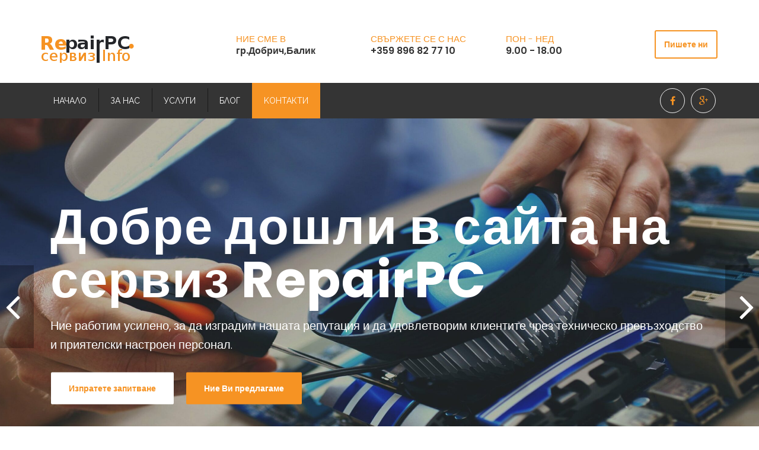

--- FILE ---
content_type: text/html; charset=UTF-8
request_url: https://www.repairpc.info/contact/
body_size: 16332
content:
<!DOCTYPE html>
<html lang="bg-BG">
    <head>
        <meta charset="UTF-8">
        <meta name="viewport" content="width=device-width, initial-scale=1">
        <link rel="profile" href="http://gmpg.org/xfn/11">
        <link rel="pingback" href="https://www.repairpc.info/xmlrpc.php">
                        <meta name='robots' content='index, follow, max-image-preview:large, max-snippet:-1, max-video-preview:-1' />

	<!-- This site is optimized with the Yoast SEO plugin v24.8.1 - https://yoast.com/wordpress/plugins/seo/ -->
	<title>Контакти - RepairPC.Info</title>
	<meta name="description" content="Експертни услуги за компютърен ремонт, видео наблюдение и изграждане на частни мрежи в Добрич. Доверете се на RepairPC.Info за надеждни решения на всички ваши компютърни и мрежови нужди." />
	<link rel="canonical" href="https://www.repairpc.info/contact/" />
	<meta property="og:locale" content="bg_BG" />
	<meta property="og:type" content="article" />
	<meta property="og:title" content="Контакти - RepairPC.Info" />
	<meta property="og:description" content="Експертни услуги за компютърен ремонт, видео наблюдение и изграждане на частни мрежи в Добрич. Доверете се на RepairPC.Info за надеждни решения на всички ваши компютърни и мрежови нужди." />
	<meta property="og:url" content="https://www.repairpc.info/contact/" />
	<meta property="og:site_name" content="RepairPC.Info" />
	<meta property="article:publisher" content="https://www.facebook.com/profile.php?id=100069797441443" />
	<meta property="article:modified_time" content="2017-11-28T17:32:10+00:00" />
	<meta property="og:image" content="https://www.repairpc.info/wp-content/uploads/2017/10/slider4.1-scaled.jpg" />
	<meta property="og:image:width" content="2560" />
	<meta property="og:image:height" content="1280" />
	<meta property="og:image:type" content="image/jpeg" />
	<meta name="twitter:card" content="summary_large_image" />
	<meta name="twitter:label1" content="Est. reading time" />
	<meta name="twitter:data1" content="2 минути" />
	<script type="application/ld+json" class="yoast-schema-graph">{"@context":"https://schema.org","@graph":[{"@type":"WebPage","@id":"https://www.repairpc.info/contact/","url":"https://www.repairpc.info/contact/","name":"Контакти - RepairPC.Info","isPartOf":{"@id":"https://www.repairpc.info/#website"},"datePublished":"2016-11-18T17:06:11+00:00","dateModified":"2017-11-28T17:32:10+00:00","description":"Експертни услуги за компютърен ремонт, видео наблюдение и изграждане на частни мрежи в Добрич. Доверете се на RepairPC.Info за надеждни решения на всички ваши компютърни и мрежови нужди.","breadcrumb":{"@id":"https://www.repairpc.info/contact/#breadcrumb"},"inLanguage":"bg-BG","potentialAction":[{"@type":"ReadAction","target":["https://www.repairpc.info/contact/"]}]},{"@type":"BreadcrumbList","@id":"https://www.repairpc.info/contact/#breadcrumb","itemListElement":[{"@type":"ListItem","position":1,"name":"Home","item":"https://www.repairpc.info/"},{"@type":"ListItem","position":2,"name":"Контакти"}]},{"@type":"WebSite","@id":"https://www.repairpc.info/#website","url":"https://www.repairpc.info/","name":"RepairPC.Info","description":"Сервиз за компютри и лаптопи изграждане на видео наблюдение и частни мрежи","publisher":{"@id":"https://www.repairpc.info/#organization"},"alternateName":"RepairPC.Info","potentialAction":[{"@type":"SearchAction","target":{"@type":"EntryPoint","urlTemplate":"https://www.repairpc.info/?s={search_term_string}"},"query-input":{"@type":"PropertyValueSpecification","valueRequired":true,"valueName":"search_term_string"}}],"inLanguage":"bg-BG"},{"@type":"Organization","@id":"https://www.repairpc.info/#organization","name":"RepairPC.Info","url":"https://www.repairpc.info/","logo":{"@type":"ImageObject","inLanguage":"bg-BG","@id":"https://www.repairpc.info/#/schema/logo/image/","url":"https://www.repairpc.info/wp-content/uploads/2017/10/cropped-repairpc-logo-new.png","contentUrl":"https://www.repairpc.info/wp-content/uploads/2017/10/cropped-repairpc-logo-new.png","width":512,"height":512,"caption":"RepairPC.Info"},"image":{"@id":"https://www.repairpc.info/#/schema/logo/image/"},"sameAs":["https://www.facebook.com/profile.php?id=100069797441443"]}]}</script>
	<!-- / Yoast SEO plugin. -->


<link rel='dns-prefetch' href='//fonts.googleapis.com' />
<link rel='preconnect' href='https://fonts.gstatic.com' crossorigin />
<link rel="alternate" type="application/rss+xml" title="RepairPC.Info &raquo; Feed" href="https://www.repairpc.info/feed/" />
<link rel="alternate" type="application/rss+xml" title="RepairPC.Info &raquo; Comments Feed" href="https://www.repairpc.info/comments/feed/" />
		<!-- This site uses the Google Analytics by ExactMetrics plugin v8.4.1 - Using Analytics tracking - https://www.exactmetrics.com/ -->
							<script src="//www.googletagmanager.com/gtag/js?id=G-1SCC91253F"  data-cfasync="false" data-wpfc-render="false" type="text/javascript" async></script>
			<script data-cfasync="false" data-wpfc-render="false" type="text/javascript">
				var em_version = '8.4.1';
				var em_track_user = true;
				var em_no_track_reason = '';
								var ExactMetricsDefaultLocations = {"page_location":"https:\/\/www.repairpc.info\/contact\/"};
				if ( typeof ExactMetricsPrivacyGuardFilter === 'function' ) {
					var ExactMetricsLocations = (typeof ExactMetricsExcludeQuery === 'object') ? ExactMetricsPrivacyGuardFilter( ExactMetricsExcludeQuery ) : ExactMetricsPrivacyGuardFilter( ExactMetricsDefaultLocations );
				} else {
					var ExactMetricsLocations = (typeof ExactMetricsExcludeQuery === 'object') ? ExactMetricsExcludeQuery : ExactMetricsDefaultLocations;
				}

								var disableStrs = [
										'ga-disable-G-1SCC91253F',
									];

				/* Function to detect opted out users */
				function __gtagTrackerIsOptedOut() {
					for (var index = 0; index < disableStrs.length; index++) {
						if (document.cookie.indexOf(disableStrs[index] + '=true') > -1) {
							return true;
						}
					}

					return false;
				}

				/* Disable tracking if the opt-out cookie exists. */
				if (__gtagTrackerIsOptedOut()) {
					for (var index = 0; index < disableStrs.length; index++) {
						window[disableStrs[index]] = true;
					}
				}

				/* Opt-out function */
				function __gtagTrackerOptout() {
					for (var index = 0; index < disableStrs.length; index++) {
						document.cookie = disableStrs[index] + '=true; expires=Thu, 31 Dec 2099 23:59:59 UTC; path=/';
						window[disableStrs[index]] = true;
					}
				}

				if ('undefined' === typeof gaOptout) {
					function gaOptout() {
						__gtagTrackerOptout();
					}
				}
								window.dataLayer = window.dataLayer || [];

				window.ExactMetricsDualTracker = {
					helpers: {},
					trackers: {},
				};
				if (em_track_user) {
					function __gtagDataLayer() {
						dataLayer.push(arguments);
					}

					function __gtagTracker(type, name, parameters) {
						if (!parameters) {
							parameters = {};
						}

						if (parameters.send_to) {
							__gtagDataLayer.apply(null, arguments);
							return;
						}

						if (type === 'event') {
														parameters.send_to = exactmetrics_frontend.v4_id;
							var hookName = name;
							if (typeof parameters['event_category'] !== 'undefined') {
								hookName = parameters['event_category'] + ':' + name;
							}

							if (typeof ExactMetricsDualTracker.trackers[hookName] !== 'undefined') {
								ExactMetricsDualTracker.trackers[hookName](parameters);
							} else {
								__gtagDataLayer('event', name, parameters);
							}
							
						} else {
							__gtagDataLayer.apply(null, arguments);
						}
					}

					__gtagTracker('js', new Date());
					__gtagTracker('set', {
						'developer_id.dNDMyYj': true,
											});
					if ( ExactMetricsLocations.page_location ) {
						__gtagTracker('set', ExactMetricsLocations);
					}
										__gtagTracker('config', 'G-1SCC91253F', {"forceSSL":"true"} );
															window.gtag = __gtagTracker;										(function () {
						/* https://developers.google.com/analytics/devguides/collection/analyticsjs/ */
						/* ga and __gaTracker compatibility shim. */
						var noopfn = function () {
							return null;
						};
						var newtracker = function () {
							return new Tracker();
						};
						var Tracker = function () {
							return null;
						};
						var p = Tracker.prototype;
						p.get = noopfn;
						p.set = noopfn;
						p.send = function () {
							var args = Array.prototype.slice.call(arguments);
							args.unshift('send');
							__gaTracker.apply(null, args);
						};
						var __gaTracker = function () {
							var len = arguments.length;
							if (len === 0) {
								return;
							}
							var f = arguments[len - 1];
							if (typeof f !== 'object' || f === null || typeof f.hitCallback !== 'function') {
								if ('send' === arguments[0]) {
									var hitConverted, hitObject = false, action;
									if ('event' === arguments[1]) {
										if ('undefined' !== typeof arguments[3]) {
											hitObject = {
												'eventAction': arguments[3],
												'eventCategory': arguments[2],
												'eventLabel': arguments[4],
												'value': arguments[5] ? arguments[5] : 1,
											}
										}
									}
									if ('pageview' === arguments[1]) {
										if ('undefined' !== typeof arguments[2]) {
											hitObject = {
												'eventAction': 'page_view',
												'page_path': arguments[2],
											}
										}
									}
									if (typeof arguments[2] === 'object') {
										hitObject = arguments[2];
									}
									if (typeof arguments[5] === 'object') {
										Object.assign(hitObject, arguments[5]);
									}
									if ('undefined' !== typeof arguments[1].hitType) {
										hitObject = arguments[1];
										if ('pageview' === hitObject.hitType) {
											hitObject.eventAction = 'page_view';
										}
									}
									if (hitObject) {
										action = 'timing' === arguments[1].hitType ? 'timing_complete' : hitObject.eventAction;
										hitConverted = mapArgs(hitObject);
										__gtagTracker('event', action, hitConverted);
									}
								}
								return;
							}

							function mapArgs(args) {
								var arg, hit = {};
								var gaMap = {
									'eventCategory': 'event_category',
									'eventAction': 'event_action',
									'eventLabel': 'event_label',
									'eventValue': 'event_value',
									'nonInteraction': 'non_interaction',
									'timingCategory': 'event_category',
									'timingVar': 'name',
									'timingValue': 'value',
									'timingLabel': 'event_label',
									'page': 'page_path',
									'location': 'page_location',
									'title': 'page_title',
									'referrer' : 'page_referrer',
								};
								for (arg in args) {
																		if (!(!args.hasOwnProperty(arg) || !gaMap.hasOwnProperty(arg))) {
										hit[gaMap[arg]] = args[arg];
									} else {
										hit[arg] = args[arg];
									}
								}
								return hit;
							}

							try {
								f.hitCallback();
							} catch (ex) {
							}
						};
						__gaTracker.create = newtracker;
						__gaTracker.getByName = newtracker;
						__gaTracker.getAll = function () {
							return [];
						};
						__gaTracker.remove = noopfn;
						__gaTracker.loaded = true;
						window['__gaTracker'] = __gaTracker;
					})();
									} else {
										console.log("");
					(function () {
						function __gtagTracker() {
							return null;
						}

						window['__gtagTracker'] = __gtagTracker;
						window['gtag'] = __gtagTracker;
					})();
									}
			</script>
				<!-- / Google Analytics by ExactMetrics -->
		<script type="text/javascript">
/* <![CDATA[ */
window._wpemojiSettings = {"baseUrl":"https:\/\/s.w.org\/images\/core\/emoji\/15.0.3\/72x72\/","ext":".png","svgUrl":"https:\/\/s.w.org\/images\/core\/emoji\/15.0.3\/svg\/","svgExt":".svg","source":{"concatemoji":"https:\/\/www.repairpc.info\/wp-includes\/js\/wp-emoji-release.min.js?ver=6.6.4"}};
/*! This file is auto-generated */
!function(i,n){var o,s,e;function c(e){try{var t={supportTests:e,timestamp:(new Date).valueOf()};sessionStorage.setItem(o,JSON.stringify(t))}catch(e){}}function p(e,t,n){e.clearRect(0,0,e.canvas.width,e.canvas.height),e.fillText(t,0,0);var t=new Uint32Array(e.getImageData(0,0,e.canvas.width,e.canvas.height).data),r=(e.clearRect(0,0,e.canvas.width,e.canvas.height),e.fillText(n,0,0),new Uint32Array(e.getImageData(0,0,e.canvas.width,e.canvas.height).data));return t.every(function(e,t){return e===r[t]})}function u(e,t,n){switch(t){case"flag":return n(e,"\ud83c\udff3\ufe0f\u200d\u26a7\ufe0f","\ud83c\udff3\ufe0f\u200b\u26a7\ufe0f")?!1:!n(e,"\ud83c\uddfa\ud83c\uddf3","\ud83c\uddfa\u200b\ud83c\uddf3")&&!n(e,"\ud83c\udff4\udb40\udc67\udb40\udc62\udb40\udc65\udb40\udc6e\udb40\udc67\udb40\udc7f","\ud83c\udff4\u200b\udb40\udc67\u200b\udb40\udc62\u200b\udb40\udc65\u200b\udb40\udc6e\u200b\udb40\udc67\u200b\udb40\udc7f");case"emoji":return!n(e,"\ud83d\udc26\u200d\u2b1b","\ud83d\udc26\u200b\u2b1b")}return!1}function f(e,t,n){var r="undefined"!=typeof WorkerGlobalScope&&self instanceof WorkerGlobalScope?new OffscreenCanvas(300,150):i.createElement("canvas"),a=r.getContext("2d",{willReadFrequently:!0}),o=(a.textBaseline="top",a.font="600 32px Arial",{});return e.forEach(function(e){o[e]=t(a,e,n)}),o}function t(e){var t=i.createElement("script");t.src=e,t.defer=!0,i.head.appendChild(t)}"undefined"!=typeof Promise&&(o="wpEmojiSettingsSupports",s=["flag","emoji"],n.supports={everything:!0,everythingExceptFlag:!0},e=new Promise(function(e){i.addEventListener("DOMContentLoaded",e,{once:!0})}),new Promise(function(t){var n=function(){try{var e=JSON.parse(sessionStorage.getItem(o));if("object"==typeof e&&"number"==typeof e.timestamp&&(new Date).valueOf()<e.timestamp+604800&&"object"==typeof e.supportTests)return e.supportTests}catch(e){}return null}();if(!n){if("undefined"!=typeof Worker&&"undefined"!=typeof OffscreenCanvas&&"undefined"!=typeof URL&&URL.createObjectURL&&"undefined"!=typeof Blob)try{var e="postMessage("+f.toString()+"("+[JSON.stringify(s),u.toString(),p.toString()].join(",")+"));",r=new Blob([e],{type:"text/javascript"}),a=new Worker(URL.createObjectURL(r),{name:"wpTestEmojiSupports"});return void(a.onmessage=function(e){c(n=e.data),a.terminate(),t(n)})}catch(e){}c(n=f(s,u,p))}t(n)}).then(function(e){for(var t in e)n.supports[t]=e[t],n.supports.everything=n.supports.everything&&n.supports[t],"flag"!==t&&(n.supports.everythingExceptFlag=n.supports.everythingExceptFlag&&n.supports[t]);n.supports.everythingExceptFlag=n.supports.everythingExceptFlag&&!n.supports.flag,n.DOMReady=!1,n.readyCallback=function(){n.DOMReady=!0}}).then(function(){return e}).then(function(){var e;n.supports.everything||(n.readyCallback(),(e=n.source||{}).concatemoji?t(e.concatemoji):e.wpemoji&&e.twemoji&&(t(e.twemoji),t(e.wpemoji)))}))}((window,document),window._wpemojiSettings);
/* ]]> */
</script>
<link rel='stylesheet' id='bwl-news-custom-style-css' href='https://www.repairpc.info/wp-content/plugins/bwl-news-manager/css/bwl-news-custom-style.css?ver=1.0.0' type='text/css' media='all' />
<link rel='stylesheet' id='vc_extensions_cqbundle_adminicon-css' href='https://www.repairpc.info/wp-content/plugins/vc-extensions-bundle/css/admin_icon.css?ver=6.6.4' type='text/css' media='all' />
<style id='wp-emoji-styles-inline-css' type='text/css'>

	img.wp-smiley, img.emoji {
		display: inline !important;
		border: none !important;
		box-shadow: none !important;
		height: 1em !important;
		width: 1em !important;
		margin: 0 0.07em !important;
		vertical-align: -0.1em !important;
		background: none !important;
		padding: 0 !important;
	}
</style>
<link rel='stylesheet' id='wp-block-library-css' href='https://www.repairpc.info/wp-includes/css/dist/block-library/style.min.css?ver=6.6.4' type='text/css' media='all' />
<style id='classic-theme-styles-inline-css' type='text/css'>
/*! This file is auto-generated */
.wp-block-button__link{color:#fff;background-color:#32373c;border-radius:9999px;box-shadow:none;text-decoration:none;padding:calc(.667em + 2px) calc(1.333em + 2px);font-size:1.125em}.wp-block-file__button{background:#32373c;color:#fff;text-decoration:none}
</style>
<style id='global-styles-inline-css' type='text/css'>
:root{--wp--preset--aspect-ratio--square: 1;--wp--preset--aspect-ratio--4-3: 4/3;--wp--preset--aspect-ratio--3-4: 3/4;--wp--preset--aspect-ratio--3-2: 3/2;--wp--preset--aspect-ratio--2-3: 2/3;--wp--preset--aspect-ratio--16-9: 16/9;--wp--preset--aspect-ratio--9-16: 9/16;--wp--preset--color--black: #000000;--wp--preset--color--cyan-bluish-gray: #abb8c3;--wp--preset--color--white: #ffffff;--wp--preset--color--pale-pink: #f78da7;--wp--preset--color--vivid-red: #cf2e2e;--wp--preset--color--luminous-vivid-orange: #ff6900;--wp--preset--color--luminous-vivid-amber: #fcb900;--wp--preset--color--light-green-cyan: #7bdcb5;--wp--preset--color--vivid-green-cyan: #00d084;--wp--preset--color--pale-cyan-blue: #8ed1fc;--wp--preset--color--vivid-cyan-blue: #0693e3;--wp--preset--color--vivid-purple: #9b51e0;--wp--preset--gradient--vivid-cyan-blue-to-vivid-purple: linear-gradient(135deg,rgba(6,147,227,1) 0%,rgb(155,81,224) 100%);--wp--preset--gradient--light-green-cyan-to-vivid-green-cyan: linear-gradient(135deg,rgb(122,220,180) 0%,rgb(0,208,130) 100%);--wp--preset--gradient--luminous-vivid-amber-to-luminous-vivid-orange: linear-gradient(135deg,rgba(252,185,0,1) 0%,rgba(255,105,0,1) 100%);--wp--preset--gradient--luminous-vivid-orange-to-vivid-red: linear-gradient(135deg,rgba(255,105,0,1) 0%,rgb(207,46,46) 100%);--wp--preset--gradient--very-light-gray-to-cyan-bluish-gray: linear-gradient(135deg,rgb(238,238,238) 0%,rgb(169,184,195) 100%);--wp--preset--gradient--cool-to-warm-spectrum: linear-gradient(135deg,rgb(74,234,220) 0%,rgb(151,120,209) 20%,rgb(207,42,186) 40%,rgb(238,44,130) 60%,rgb(251,105,98) 80%,rgb(254,248,76) 100%);--wp--preset--gradient--blush-light-purple: linear-gradient(135deg,rgb(255,206,236) 0%,rgb(152,150,240) 100%);--wp--preset--gradient--blush-bordeaux: linear-gradient(135deg,rgb(254,205,165) 0%,rgb(254,45,45) 50%,rgb(107,0,62) 100%);--wp--preset--gradient--luminous-dusk: linear-gradient(135deg,rgb(255,203,112) 0%,rgb(199,81,192) 50%,rgb(65,88,208) 100%);--wp--preset--gradient--pale-ocean: linear-gradient(135deg,rgb(255,245,203) 0%,rgb(182,227,212) 50%,rgb(51,167,181) 100%);--wp--preset--gradient--electric-grass: linear-gradient(135deg,rgb(202,248,128) 0%,rgb(113,206,126) 100%);--wp--preset--gradient--midnight: linear-gradient(135deg,rgb(2,3,129) 0%,rgb(40,116,252) 100%);--wp--preset--font-size--small: 13px;--wp--preset--font-size--medium: 20px;--wp--preset--font-size--large: 36px;--wp--preset--font-size--x-large: 42px;--wp--preset--font-family--inter: "Inter", sans-serif;--wp--preset--font-family--cardo: Cardo;--wp--preset--spacing--20: 0.44rem;--wp--preset--spacing--30: 0.67rem;--wp--preset--spacing--40: 1rem;--wp--preset--spacing--50: 1.5rem;--wp--preset--spacing--60: 2.25rem;--wp--preset--spacing--70: 3.38rem;--wp--preset--spacing--80: 5.06rem;--wp--preset--shadow--natural: 6px 6px 9px rgba(0, 0, 0, 0.2);--wp--preset--shadow--deep: 12px 12px 50px rgba(0, 0, 0, 0.4);--wp--preset--shadow--sharp: 6px 6px 0px rgba(0, 0, 0, 0.2);--wp--preset--shadow--outlined: 6px 6px 0px -3px rgba(255, 255, 255, 1), 6px 6px rgba(0, 0, 0, 1);--wp--preset--shadow--crisp: 6px 6px 0px rgba(0, 0, 0, 1);}:where(.is-layout-flex){gap: 0.5em;}:where(.is-layout-grid){gap: 0.5em;}body .is-layout-flex{display: flex;}.is-layout-flex{flex-wrap: wrap;align-items: center;}.is-layout-flex > :is(*, div){margin: 0;}body .is-layout-grid{display: grid;}.is-layout-grid > :is(*, div){margin: 0;}:where(.wp-block-columns.is-layout-flex){gap: 2em;}:where(.wp-block-columns.is-layout-grid){gap: 2em;}:where(.wp-block-post-template.is-layout-flex){gap: 1.25em;}:where(.wp-block-post-template.is-layout-grid){gap: 1.25em;}.has-black-color{color: var(--wp--preset--color--black) !important;}.has-cyan-bluish-gray-color{color: var(--wp--preset--color--cyan-bluish-gray) !important;}.has-white-color{color: var(--wp--preset--color--white) !important;}.has-pale-pink-color{color: var(--wp--preset--color--pale-pink) !important;}.has-vivid-red-color{color: var(--wp--preset--color--vivid-red) !important;}.has-luminous-vivid-orange-color{color: var(--wp--preset--color--luminous-vivid-orange) !important;}.has-luminous-vivid-amber-color{color: var(--wp--preset--color--luminous-vivid-amber) !important;}.has-light-green-cyan-color{color: var(--wp--preset--color--light-green-cyan) !important;}.has-vivid-green-cyan-color{color: var(--wp--preset--color--vivid-green-cyan) !important;}.has-pale-cyan-blue-color{color: var(--wp--preset--color--pale-cyan-blue) !important;}.has-vivid-cyan-blue-color{color: var(--wp--preset--color--vivid-cyan-blue) !important;}.has-vivid-purple-color{color: var(--wp--preset--color--vivid-purple) !important;}.has-black-background-color{background-color: var(--wp--preset--color--black) !important;}.has-cyan-bluish-gray-background-color{background-color: var(--wp--preset--color--cyan-bluish-gray) !important;}.has-white-background-color{background-color: var(--wp--preset--color--white) !important;}.has-pale-pink-background-color{background-color: var(--wp--preset--color--pale-pink) !important;}.has-vivid-red-background-color{background-color: var(--wp--preset--color--vivid-red) !important;}.has-luminous-vivid-orange-background-color{background-color: var(--wp--preset--color--luminous-vivid-orange) !important;}.has-luminous-vivid-amber-background-color{background-color: var(--wp--preset--color--luminous-vivid-amber) !important;}.has-light-green-cyan-background-color{background-color: var(--wp--preset--color--light-green-cyan) !important;}.has-vivid-green-cyan-background-color{background-color: var(--wp--preset--color--vivid-green-cyan) !important;}.has-pale-cyan-blue-background-color{background-color: var(--wp--preset--color--pale-cyan-blue) !important;}.has-vivid-cyan-blue-background-color{background-color: var(--wp--preset--color--vivid-cyan-blue) !important;}.has-vivid-purple-background-color{background-color: var(--wp--preset--color--vivid-purple) !important;}.has-black-border-color{border-color: var(--wp--preset--color--black) !important;}.has-cyan-bluish-gray-border-color{border-color: var(--wp--preset--color--cyan-bluish-gray) !important;}.has-white-border-color{border-color: var(--wp--preset--color--white) !important;}.has-pale-pink-border-color{border-color: var(--wp--preset--color--pale-pink) !important;}.has-vivid-red-border-color{border-color: var(--wp--preset--color--vivid-red) !important;}.has-luminous-vivid-orange-border-color{border-color: var(--wp--preset--color--luminous-vivid-orange) !important;}.has-luminous-vivid-amber-border-color{border-color: var(--wp--preset--color--luminous-vivid-amber) !important;}.has-light-green-cyan-border-color{border-color: var(--wp--preset--color--light-green-cyan) !important;}.has-vivid-green-cyan-border-color{border-color: var(--wp--preset--color--vivid-green-cyan) !important;}.has-pale-cyan-blue-border-color{border-color: var(--wp--preset--color--pale-cyan-blue) !important;}.has-vivid-cyan-blue-border-color{border-color: var(--wp--preset--color--vivid-cyan-blue) !important;}.has-vivid-purple-border-color{border-color: var(--wp--preset--color--vivid-purple) !important;}.has-vivid-cyan-blue-to-vivid-purple-gradient-background{background: var(--wp--preset--gradient--vivid-cyan-blue-to-vivid-purple) !important;}.has-light-green-cyan-to-vivid-green-cyan-gradient-background{background: var(--wp--preset--gradient--light-green-cyan-to-vivid-green-cyan) !important;}.has-luminous-vivid-amber-to-luminous-vivid-orange-gradient-background{background: var(--wp--preset--gradient--luminous-vivid-amber-to-luminous-vivid-orange) !important;}.has-luminous-vivid-orange-to-vivid-red-gradient-background{background: var(--wp--preset--gradient--luminous-vivid-orange-to-vivid-red) !important;}.has-very-light-gray-to-cyan-bluish-gray-gradient-background{background: var(--wp--preset--gradient--very-light-gray-to-cyan-bluish-gray) !important;}.has-cool-to-warm-spectrum-gradient-background{background: var(--wp--preset--gradient--cool-to-warm-spectrum) !important;}.has-blush-light-purple-gradient-background{background: var(--wp--preset--gradient--blush-light-purple) !important;}.has-blush-bordeaux-gradient-background{background: var(--wp--preset--gradient--blush-bordeaux) !important;}.has-luminous-dusk-gradient-background{background: var(--wp--preset--gradient--luminous-dusk) !important;}.has-pale-ocean-gradient-background{background: var(--wp--preset--gradient--pale-ocean) !important;}.has-electric-grass-gradient-background{background: var(--wp--preset--gradient--electric-grass) !important;}.has-midnight-gradient-background{background: var(--wp--preset--gradient--midnight) !important;}.has-small-font-size{font-size: var(--wp--preset--font-size--small) !important;}.has-medium-font-size{font-size: var(--wp--preset--font-size--medium) !important;}.has-large-font-size{font-size: var(--wp--preset--font-size--large) !important;}.has-x-large-font-size{font-size: var(--wp--preset--font-size--x-large) !important;}
:where(.wp-block-post-template.is-layout-flex){gap: 1.25em;}:where(.wp-block-post-template.is-layout-grid){gap: 1.25em;}
:where(.wp-block-columns.is-layout-flex){gap: 2em;}:where(.wp-block-columns.is-layout-grid){gap: 2em;}
:root :where(.wp-block-pullquote){font-size: 1.5em;line-height: 1.6;}
</style>
<link rel='stylesheet' id='contact-form-7-css' href='https://www.repairpc.info/wp-content/plugins/contact-form-7/includes/css/styles.css?ver=6.0.5' type='text/css' media='all' />
<link rel='stylesheet' id='duplicate-page-and-post-css' href='https://www.repairpc.info/wp-content/plugins/duplicate-page-and-post/admin/css/duplicate-page-and-post-admin.min.css?ver=2.1.1' type='text/css' media='all' />
<link rel='stylesheet' id='woocommerce-layout-css' href='https://www.repairpc.info/wp-content/plugins/woocommerce/assets/css/woocommerce-layout.css?ver=9.7.2' type='text/css' media='all' />
<link rel='stylesheet' id='woocommerce-smallscreen-css' href='https://www.repairpc.info/wp-content/plugins/woocommerce/assets/css/woocommerce-smallscreen.css?ver=9.7.2' type='text/css' media='only screen and (max-width: 768px)' />
<link rel='stylesheet' id='woocommerce-general-css' href='https://www.repairpc.info/wp-content/plugins/woocommerce/assets/css/woocommerce.css?ver=9.7.2' type='text/css' media='all' />
<style id='woocommerce-inline-inline-css' type='text/css'>
.woocommerce form .form-row .required { visibility: visible; }
</style>
<link rel='stylesheet' id='wiz_vc-venobox-styles-css' href='https://www.repairpc.info/wp-content/plugins/restore-vc-addons/public/assets/css/venobox.css?ver=1.0.0' type='text/css' media='all' />
<link rel='stylesheet' id='wiz_vc-owl-carousel-styles-css' href='https://www.repairpc.info/wp-content/plugins/restore-vc-addons/public/assets/css/owl.carousel.css?ver=1.0.0' type='text/css' media='all' />
<link rel='stylesheet' id='wiz_vc-plugin-styles-css' href='https://www.repairpc.info/wp-content/plugins/restore-vc-addons/public/assets/css/public.css?ver=1.0.0' type='text/css' media='all' />
<link rel='stylesheet' id='brands-styles-css' href='https://www.repairpc.info/wp-content/plugins/woocommerce/assets/css/brands.css?ver=9.7.2' type='text/css' media='all' />
<link rel='stylesheet' id='bootstrap-css' href='https://www.repairpc.info/wp-content/themes/restore/css/bootstrap.min.css?ver=3.3.4' type='text/css' media='all' />
<link rel='stylesheet' id='font-awesome-css' href='https://www.repairpc.info/wp-content/themes/restore/css/font-awesome.min.css?ver=4.3.0' type='text/css' media='all' />
<link rel='stylesheet' id='bootstrap-social-css' href='https://www.repairpc.info/wp-content/themes/restore/css/bootstrap-social.css?ver=4.3.0' type='text/css' media='all' />
<link rel='stylesheet' id='restore-icon-styles-css' href='https://www.repairpc.info/wp-content/themes/restore/css/icon-styles.css?ver=1.0.0' type='text/css' media='all' />
<link rel='stylesheet' id='restore-style-css' href='https://www.repairpc.info/wp-content/themes/restore/style.css?ver=6.6.4' type='text/css' media='all' />
<style id='akismet-widget-style-inline-css' type='text/css'>

			.a-stats {
				--akismet-color-mid-green: #357b49;
				--akismet-color-white: #fff;
				--akismet-color-light-grey: #f6f7f7;

				max-width: 350px;
				width: auto;
			}

			.a-stats * {
				all: unset;
				box-sizing: border-box;
			}

			.a-stats strong {
				font-weight: 600;
			}

			.a-stats a.a-stats__link,
			.a-stats a.a-stats__link:visited,
			.a-stats a.a-stats__link:active {
				background: var(--akismet-color-mid-green);
				border: none;
				box-shadow: none;
				border-radius: 8px;
				color: var(--akismet-color-white);
				cursor: pointer;
				display: block;
				font-family: -apple-system, BlinkMacSystemFont, 'Segoe UI', 'Roboto', 'Oxygen-Sans', 'Ubuntu', 'Cantarell', 'Helvetica Neue', sans-serif;
				font-weight: 500;
				padding: 12px;
				text-align: center;
				text-decoration: none;
				transition: all 0.2s ease;
			}

			/* Extra specificity to deal with TwentyTwentyOne focus style */
			.widget .a-stats a.a-stats__link:focus {
				background: var(--akismet-color-mid-green);
				color: var(--akismet-color-white);
				text-decoration: none;
			}

			.a-stats a.a-stats__link:hover {
				filter: brightness(110%);
				box-shadow: 0 4px 12px rgba(0, 0, 0, 0.06), 0 0 2px rgba(0, 0, 0, 0.16);
			}

			.a-stats .count {
				color: var(--akismet-color-white);
				display: block;
				font-size: 1.5em;
				line-height: 1.4;
				padding: 0 13px;
				white-space: nowrap;
			}
		
</style>
<link rel='stylesheet' id='js_composer_front-css' href='https://www.repairpc.info/wp-content/plugins/js_composer/assets/css/js_composer.min.css?ver=7.1' type='text/css' media='all' />
<link rel="preload" as="style" href="https://fonts.googleapis.com/css?family=Raleway:400%7CPoppins:100,200,300,400,500,600,700,800,900,100italic,200italic,300italic,400italic,500italic,600italic,700italic,800italic,900italic&#038;display=swap&#038;ver=1698312593" /><link rel="stylesheet" href="https://fonts.googleapis.com/css?family=Raleway:400%7CPoppins:100,200,300,400,500,600,700,800,900,100italic,200italic,300italic,400italic,500italic,600italic,700italic,800italic,900italic&#038;display=swap&#038;ver=1698312593" media="print" onload="this.media='all'"><noscript><link rel="stylesheet" href="https://fonts.googleapis.com/css?family=Raleway:400%7CPoppins:100,200,300,400,500,600,700,800,900,100italic,200italic,300italic,400italic,500italic,600italic,700italic,800italic,900italic&#038;display=swap&#038;ver=1698312593" /></noscript><script type="text/javascript" src="https://www.repairpc.info/wp-content/plugins/google-analytics-dashboard-for-wp/assets/js/frontend-gtag.min.js?ver=8.4.1" id="exactmetrics-frontend-script-js" async="async" data-wp-strategy="async"></script>
<script data-cfasync="false" data-wpfc-render="false" type="text/javascript" id='exactmetrics-frontend-script-js-extra'>/* <![CDATA[ */
var exactmetrics_frontend = {"js_events_tracking":"true","download_extensions":"zip,mp3,mpeg,pdf,docx,pptx,xlsx,rar","inbound_paths":"[{\"path\":\"\\\/go\\\/\",\"label\":\"affiliate\"},{\"path\":\"\\\/recommend\\\/\",\"label\":\"affiliate\"}]","home_url":"https:\/\/www.repairpc.info","hash_tracking":"false","v4_id":"G-1SCC91253F"};/* ]]> */
</script>
<script type="text/javascript" src="https://www.repairpc.info/wp-includes/js/jquery/jquery.min.js?ver=3.7.1" id="jquery-core-js"></script>
<script type="text/javascript" src="https://www.repairpc.info/wp-includes/js/jquery/jquery-migrate.min.js?ver=3.4.1" id="jquery-migrate-js"></script>
<script type="text/javascript" src="https://www.repairpc.info/wp-content/plugins/woocommerce/assets/js/jquery-blockui/jquery.blockUI.min.js?ver=2.7.0-wc.9.7.2" id="jquery-blockui-js" data-wp-strategy="defer"></script>
<script type="text/javascript" id="wc-add-to-cart-js-extra">
/* <![CDATA[ */
var wc_add_to_cart_params = {"ajax_url":"\/wp-admin\/admin-ajax.php","wc_ajax_url":"\/?wc-ajax=%%endpoint%%","i18n_view_cart":"View cart","cart_url":"https:\/\/www.repairpc.info\/?page_id=939","is_cart":"","cart_redirect_after_add":"no"};
/* ]]> */
</script>
<script type="text/javascript" src="https://www.repairpc.info/wp-content/plugins/woocommerce/assets/js/frontend/add-to-cart.min.js?ver=9.7.2" id="wc-add-to-cart-js" data-wp-strategy="defer"></script>
<script type="text/javascript" src="https://www.repairpc.info/wp-content/plugins/woocommerce/assets/js/js-cookie/js.cookie.min.js?ver=2.1.4-wc.9.7.2" id="js-cookie-js" defer="defer" data-wp-strategy="defer"></script>
<script type="text/javascript" id="woocommerce-js-extra">
/* <![CDATA[ */
var woocommerce_params = {"ajax_url":"\/wp-admin\/admin-ajax.php","wc_ajax_url":"\/?wc-ajax=%%endpoint%%","i18n_password_show":"Show password","i18n_password_hide":"Hide password"};
/* ]]> */
</script>
<script type="text/javascript" src="https://www.repairpc.info/wp-content/plugins/woocommerce/assets/js/frontend/woocommerce.min.js?ver=9.7.2" id="woocommerce-js" defer="defer" data-wp-strategy="defer"></script>
<script type="text/javascript" src="https://www.repairpc.info/wp-content/plugins/js_composer/assets/js/vendors/woocommerce-add-to-cart.js?ver=7.1" id="vc_woocommerce-add-to-cart-js-js"></script>
<script type="text/javascript" src="https://www.repairpc.info/wp-content/plugins/restore-vc-addons/public/assets/js/public.js?ver=1.0.0" id="wiz_vc-plugin-script-js"></script>
<script></script><link rel="https://api.w.org/" href="https://www.repairpc.info/wp-json/" /><link rel="alternate" title="JSON" type="application/json" href="https://www.repairpc.info/wp-json/wp/v2/pages/975" /><link rel="EditURI" type="application/rsd+xml" title="RSD" href="https://www.repairpc.info/xmlrpc.php?rsd" />
<meta name="generator" content="WordPress 6.6.4" />
<meta name="generator" content="WooCommerce 9.7.2" />
<link rel='shortlink' href='https://www.repairpc.info/?p=975' />
<link rel="alternate" title="oEmbed (JSON)" type="application/json+oembed" href="https://www.repairpc.info/wp-json/oembed/1.0/embed?url=https%3A%2F%2Fwww.repairpc.info%2Fcontact%2F" />
<link rel="alternate" title="oEmbed (XML)" type="text/xml+oembed" href="https://www.repairpc.info/wp-json/oembed/1.0/embed?url=https%3A%2F%2Fwww.repairpc.info%2Fcontact%2F&#038;format=xml" />
<meta name="generator" content="Redux 4.5.7" /><script src="https://www.google.com/recaptcha/api.js" async defer></script>
	<noscript><style>.woocommerce-product-gallery{ opacity: 1 !important; }</style></noscript>
	<meta name="generator" content="Powered by WPBakery Page Builder - drag and drop page builder for WordPress."/>
<style id='wp-fonts-local' type='text/css'>
@font-face{font-family:Inter;font-style:normal;font-weight:300 900;font-display:fallback;src:url('https://www.repairpc.info/wp-content/plugins/woocommerce/assets/fonts/Inter-VariableFont_slnt,wght.woff2') format('woff2');font-stretch:normal;}
@font-face{font-family:Cardo;font-style:normal;font-weight:400;font-display:fallback;src:url('https://www.repairpc.info/wp-content/plugins/woocommerce/assets/fonts/cardo_normal_400.woff2') format('woff2');}
</style>
<style type="text/css">.wpgs-for .slick-arrow::before,.wpgs-nav .slick-prev::before, .wpgs-nav .slick-next::before{color:#000;}.fancybox-bg{background-color:rgba(10,0,0,0.75);}.fancybox-caption,.fancybox-infobar{color:#fff;}.wpgs-nav .slick-slide{border-color:transparent}.wpgs-nav .slick-current{border-color:#000}.wpgs-video-wrapper{min-height:500px;}</style><link rel="icon" href="https://www.repairpc.info/wp-content/uploads/2017/10/cropped-repairpc-logo-new-32x32.png" sizes="32x32" />
<link rel="icon" href="https://www.repairpc.info/wp-content/uploads/2017/10/cropped-repairpc-logo-new-192x192.png" sizes="192x192" />
<link rel="apple-touch-icon" href="https://www.repairpc.info/wp-content/uploads/2017/10/cropped-repairpc-logo-new-180x180.png" />
<meta name="msapplication-TileImage" content="https://www.repairpc.info/wp-content/uploads/2017/10/cropped-repairpc-logo-new-270x270.png" />
<style id="restorewp_options-dynamic-css" title="dynamic-css" class="redux-options-output">.navigation-container{background-color:#343434;}.menu-restore{margin-top:0px;margin-right:0px;margin-bottom:0px;margin-left:0px;}.main-navigation .menu a{font-family:Raleway,Arial, Helvetica, sans-serif;text-transform:uppercase;line-height:20px;font-weight:400;font-style:normal;font-size:14px;}.main-navigation ul a{padding-top:20px;padding-right:20px;padding-bottom:20px;padding-left:20px;}.main-navigation .menu a{color:#FFFFFF;}.main-navigation li:hover > a, 
				      .main-navigation li > a:focus, 
				      .main-navigation .current_page_item > a,
                      .main-navigation .current-menu-item > a,
                      .main-navigation .current_page_item > a:hover,
                      .main-navigation .current-menu-item > a:hover,
                      .main-navigation .current_page_item > a:focus,
                      .main-navigation .current-menu-item > a:focus,
					  .main-navigation .current_page_ancestor > a,
                      .main-navigation .current-menu-ancestor > a{color:#FFFFFF;}.main-navigation li:hover > a, 
				      .main-navigation li > a:focus, 
				      .main-navigation .current_page_item > a,
                      .main-navigation .current-menu-item > a,
                      .main-navigation .current_page_item > a:hover,
                      .main-navigation .current-menu-item > a:hover,
                      .main-navigation .current_page_item > a:focus,
                      .main-navigation .current-menu-item > a:focus,
					  .main-navigation .current_page_ancestor > a,
                      .main-navigation .current-menu-ancestor > a{background-color:#F69323;}.main-navigation .nav-menu > li > a:after{background-color:#1A1A1A;}.main-navigation ul ul{background-color:#1A1A1A;}.main-navigation ul ul a{width:200px;}.main-navigation .menu ul a{line-height:20px;font-size:14px;}.main-navigation ul ul a{padding-top:10px;padding-right:15px;padding-bottom:10px;padding-left:15px;}.main-navigation ul ul a{color:#1A1A1A;}.main-navigation ul ul a:hover,
                      .main-navigation ul ul a:focus,
					  .main-navigation ul ul .current_page_item > a:hover,
                      .main-navigation ul ul .current-menu-item > a:hover,
                      .main-navigation ul ul .current_page_item > a:focus,
                      .main-navigation ul ul .current-menu-item > a:focus{color:#FFFFFF;}.main-navigation ul ul a:hover,
                      .main-navigation ul ul a:focus{background-color:#F69323;}.header-middle{margin-top:41px;margin-right:0px;margin-bottom:31px;margin-left:0px;}.header-middle{padding-top:0px;padding-right:0px;padding-bottom:0px;padding-left:0px;}.header-right{margin-top:48px;margin-right:0px;margin-bottom:34px;margin-left:0px;}.header-right{padding-top:0px;padding-right:0px;padding-bottom:0px;padding-left:0px;}.site-logo{margin-top:39px;margin-right:0px;margin-bottom:34px;margin-left:0px;}.site-logo{padding-top:0px;padding-right:0px;padding-bottom:0px;padding-left:0px;}.social-icons a{border-top:1px solid #f1f1f1;border-bottom:1px solid #f1f1f1;border-left:1px solid #f1f1f1;border-right:1px solid #f1f1f1;}body{background-color:#ffffff;}body{font-family:Poppins,Arial, Helvetica, sans-serif;font-weight:300;font-style:normal;color:#333333;}body a{color:#f69323;}body a:hover{color:#dd7a09;}body a:active{color:#f69323;}h1, h2, h3, h4, h5, h6{font-family:Poppins,Arial, Helvetica, sans-serif;font-weight:600;font-style:normal;color:#24262a;}h1{line-height:45px;font-size:40px;}h2{line-height:35px;font-size:30px;}h3{line-height:30px;font-size:24px;}h4{line-height:25px;font-size:20px;}h5{line-height:20px;font-size:15px;}h6{line-height:18px;font-size:12px;}#secondary .widget-title{line-height:42px;color:#24262a;font-size:36px;}.header-sticky{padding-top:15px;}.header-sticky.sticky-header{padding-top:5px;padding-bottom:5px;}.header-sticky{background-color:#ffffff;}.header-sticky.sticky-header{background-color:#ffffff;}.site-header{color:#333333;}.site-header h1, .site-header h2, .site-header h3, .site-header h4, .site-header h5, .site-header h6{color:#333333;}.site-header a{color:#f69323;}.site-header a:hover{color:#dd7a09;}.site-header a:active{color:#f69323;}#bottom{background-color:#1a1a1a;background-repeat:no-repeat;background-attachment:scroll;background-position:center center;background-size:cover;}#bottom{padding-top:65px;padding-right:15px;padding-bottom:65px;padding-left:15px;}#bottom{color:#FFFFFF;}#bottom h1, #bottom h2, #bottom h3, #bottom h4, #bottom h5, #bottom h6{color:#FFFFFF;}#bottom .widget-title{line-height:30px;color:#ffffff;font-size:20px;}#bottom .widget-title{margin-top:20px;margin-right:0px;margin-bottom:20px;margin-left:0px;}#bottom .widget-title:before{height:0px;width:0px;}#bottom .widget-title:before{background-color:#f69323;}#bottom .widget-title:after{height:0px;width:0px;}#bottom .widget-title:after{background-color:#ffffff;}#bottom a{color:#ffffff;}#bottom a:hover{color:#f69323;}#bottom a:active{color:#f69323;}.site-footer{background-color:#1a1a1a;}.site-footer{color:#C2C2C2;}.site-footer a{color:#c2c2c2;}.site-footer a:hover{color:#f69323;}.site-footer a:active{color:#f69323;}.site-footer{border-top:1px solid #444444;}.site-footer{padding-top:35px;padding-right:0px;padding-bottom:35px;padding-left:0px;}.header-style1 .header-sticky{background-color:rgba(0,0,0,0.5);}.header-style1 .header-sticky.sticky-header{background-color:rgba(0,0,0,0.7);}.header-style2 .header-sticky{background-color:#333333;}.header-style2 .header-sticky.sticky-header{background-color:#333333;}</style><style type="text/css" data-type="vc_shortcodes-custom-css">.vc_custom_1479492511335{padding-top: 0px !important;padding-bottom: 0px !important;}.vc_custom_1511107096805{margin-top: 0px !important;margin-right: 0px !important;margin-bottom: 0px !important;margin-left: 0px !important;padding-top: 0px !important;padding-right: 0px !important;padding-bottom: 0px !important;padding-left: 0px !important;}</style><noscript><style> .wpb_animate_when_almost_visible { opacity: 1; }</style></noscript>    </head>
<body class="page-template page-template-template-homepage page-template-template-homepage-php page page-id-975 theme-restore woocommerce-no-js wpb-js-composer js-comp-ver-7.1 vc_responsive">
    
    <div id="preloader">
                                <span class="margin-bottom"><img src="https://www.repairpc.info/wp-content/plugins/restore-vc-addons/public/assets/images/loader.gif" alt="Loader" /></span>
                            </div><div id="page" class="hfeed site">
        	
		<header id="masthead" class="site-header header-sticky">
			<div class="container">
			<div class="row">
				<div class="col-md-3 col-sm-12">
					<div class="site-logo" >
															<a href="https://www.repairpc.info/" title="RepairPC.Info" ><img class="" src="https://www.repairpc.info/wp-content/uploads/2017/10/repairpc-logo-new.png" alt="RepairPC.Info"></a>
												</div> <!--  end .site-logo -->
				</div> <!-- end .col-md-2  -->
				<div class="col-md-7 col-sm-12 hidden-sm hidden-xs">
					<div class="header-middle">
									<div class="header-middle">
<div class="row">
<div class="col-md-4">
<div class="repair-icon-box">
<div class="icon-container"></div>
<div class="text"><span class="head-heading">НИЕ СМЕ В</span> <span class="head-content">гр.Добрич,Балик</span></div>
</div>
</div>
<div class="col-md-4">
<div class="repair-icon-box">
<div class="icon-container"></div>
<div class="text"><span class="head-heading">СВЪРЖЕТЕ СЕ С НАС</span> <a href="tel://+359896827710"><span class="head-content">+359 896 82 77 10</span></a></div>
</div>
</div>
<div class="col-md-4">
<div class="repair-icon-box">
<div class="icon-container"></div>
<div class="text"><span class="head-heading">ПОН - НЕД</span> <span class="head-content">9.00 - 18.00</span></div>
</div>
</div>
</div>
</div>					</div> <!-- end .header-middle  -->
				</div>
				<div class="col-md-2 col-sm-12 hidden-sm hidden-xs">
					<div class="header-right">
									<a class="btn-request_quote" href="http://repairpc.info/index.php/contact/">Пишете ни</a>					</div> <!-- end .header-right  -->
				</div>
			</div><!-- .row end--> 		
		</div><!-- .container end--> 	
			
			
			
		<div class="navigation-container">	
			<div class="container">  
				<div class="row">
																		<div class="col-md-9 col-sm-12">
										  																			<div class="menu-restore">				
																					<nav id="site-navigation" class="main-navigation">
																						<button class="menu-toggle" aria-expanded="false">Menu</button>
																						<div class="menu-main-menu-3-container"><ul id="menu-main-menu-3" class="menu"><li id="menu-item-1671" class="menu-item menu-item-type-post_type menu-item-object-page menu-item-home menu-item-1671"><a href="https://www.repairpc.info/">НАЧАЛО</a></li>
<li id="menu-item-1662" class="menu-item menu-item-type-custom menu-item-object-custom menu-item-1662"><a href="http://repairpc.info/index.php/about-us/">ЗА НАС</a></li>
<li id="menu-item-1663" class="menu-item menu-item-type-custom menu-item-object-custom menu-item-1663"><a href="http://repairpc.info/index.php/services/">УСЛУГИ</a></li>
<li id="menu-item-1665" class="menu-item menu-item-type-custom menu-item-object-custom menu-item-1665"><a href="/category/repair-guide/">БЛОГ</a></li>
<li id="menu-item-1718" class="menu-item menu-item-type-post_type menu-item-object-page current-menu-item page_item page-item-975 current_page_item menu-item-1718"><a href="https://www.repairpc.info/contact/" aria-current="page">KОНТАКТИ</a></li>
</ul></div>																					</nav><!-- #site-navigation -->
																				</div>
					   					</div>
										<div class="col-md-3 col-sm-12 hidden-sm hidden-xs">	
                                <div class="social-icons">
                                    
                                                                                    <a href="https://www.facebook.com/%D0%A1%D0%B5%D1%80%D0%B2%D0%B8%D0%B7-repairpcinfo-226462484096172/" title="facebook" target="_blank" class="btn btn-social-icon" >
                                                <i class="fa fa-facebook"></i>
                                            </a>
                                                                                    <a href="https://plus.google.com/communities/112638325909584064068?sqinv=TzV1eFkxN2UwdUU0Y29wVWZ2UTBpeXZqOEtORmdn" title="google-plus" target="_blank" class="btn btn-social-icon" >
                                                <i class="fa fa-google-plus"></i>
                                            </a>
                                                                            
                                </div><!-- .social-icons -->
                    </div>             
                   				</div><!-- .row end--> 		
			</div><!-- .container end-->
		</div><!-- .navigation-container end-->
			
			
			
			
			
			
			
		
	</header><!-- #masthead -->
	
		<div id="content" class="site-content">
	<div class="row">    <div id="primary" class="">                <main id="main" class="site-main">                            <article id="post-975" class="post-975 page type-page status-publish hentry">    <header class="entry-header">                                </header><!-- .entry-header -->    <div class="entry-content">                <div class="wpb-content-wrapper"><div class="vc_row wpb_row vc_row-fluid"><div class="wpb_column vc_column_container vc_col-sm-12"><div class="vc_column-inner"><div class="wpb_wrapper"><div class="slider-wrap">
                                        <div id="slider_1" class="slider_1 owl-carousel owl-theme"><div class="item">
                                <img decoding="async" src="https://www.repairpc.info/wp-content/uploads/2017/10/slider1-scaled.jpg" alt="img">
                                <div class="slider-content">
                                    <div class="container">
                                        <h2>Добре дошли в сайта на сервиз RepairPC</h2>
                                        <p>Ние работим усилено, за да изградим нашата репутация и да удовлетворим клиентите чрез техническо превъзходство и приятелски настроен персонал.</p>
                                        <a href="#" class="btn btn-slider">Изпратете запитване</a>
                                        <a href="#" class="btn btn-slider-2">Ние Ви предлагаме</a>
                                    </div><!-- /.slider-content -->
                                </div>
                            </div><div class="item">
                                <img decoding="async" src="https://www.repairpc.info/wp-content/uploads/2016/11/home_1_slider_1_001-scaled.jpg" alt="img">
                                <div class="slider-content">
                                    <div class="container">
                                        <h2>Екип от сертифицирани инженери.<br />
</h2>
                                        <p>Специализирани сме във всички марки лаптопи и персонални компютри. Доверете ни се.</p>
                                        <a href="#" class="btn btn-slider">Изпратете запитване</a>
                                        <a href="#" class="btn btn-slider-2">Ние Ви предлагаме ...</a>
                                    </div><!-- /.slider-content -->
                                </div>
                            </div><div class="item">
                                <img decoding="async" src="https://www.repairpc.info/wp-content/uploads/2017/10/slider2.3-scaled.jpg" alt="img">
                                <div class="slider-content">
                                    <div class="container">
                                        <h2>Над 20 години опит в бранша </h2>
                                        <p>Ние сме уверени в нашата услуга. Ако не можем да решим проблема, не плащате.<br />
Всички ремонти са с 30-дневна гаранция.<br />
</p>
                                        <a href="#" class="btn btn-slider">Изпратете запитване</a>
                                        <a href="#" class="btn btn-slider-2">Ние Ви предлагаме ...</a>
                                    </div><!-- /.slider-content -->
                                </div>
                            </div><div class="item">
                                <img decoding="async" src="https://www.repairpc.info/wp-content/uploads/2016/11/home_1_slider_2_001-scaled.jpg" alt="img">
                                <div class="slider-content">
                                    <div class="container">
                                        <h2>Бързи и надеждни услуги</h2>
                                        <p>Просто изпратете ценния си лаптоп, персонален компютър, мобилен телефон, игрално устройство или смартфон и ще се погрижим за него.<br />
Ще се радваме да ви предложим най-доброто, доверете ни се.</p>
                                        <a href="#" class="btn btn-slider">Изпратете запитване</a>
                                        <a href="#" class="btn btn-slider-2">Ние Ви предлагаме ...</a>
                                    </div><!-- /.slider-content -->
                                </div>
                            </div><div class="item">
                                <img decoding="async" src="https://www.repairpc.info/wp-content/uploads/2017/10/slider5-scaled.jpg" alt="img">
                                <div class="slider-content">
                                    <div class="container">
                                        <h2>Професионално обслужване</h2>
                                        <p>Специализирали сме в поправката на лаптопи, компютри, сървъри и офис техника.</p>
                                        <a href="#" class="btn btn-slider">Изпратете запитване</a>
                                        <a href="#" class="btn btn-slider-2">Ние Ви предлагаме ...</a>
                                    </div><!-- /.slider-content -->
                                </div>
                            </div></div></div></div></div></div></div><div class="vc_row wpb_row vc_row-fluid"><div class="container"><div class="row"><div class="wpb_column vc_column_container vc_col-sm-12"><div class="vc_column-inner"><div class="wpb_wrapper">
	<div class="wpb_text_column wpb_content_element " >
		<div class="wpb_wrapper">
			<p></p>

		</div>
	</div>
</div></div></div></div></div></div><div class="vc_row wpb_row vc_row-fluid"><div class="container"><div class="row"><div class="wpb_column vc_column_container vc_col-sm-12"><div class="vc_column-inner"><div class="wpb_wrapper"><div class="vc_empty_space"   style="height: 52px"><span class="vc_empty_space_inner"></span></div></div></div></div></div></div></div><div class="vc_row wpb_row vc_row-fluid"><div class="wpb_column vc_column_container vc_col-sm-12"><div class="vc_column-inner vc_custom_1479492511335"><div class="wpb_wrapper"><div class="wpb_gmaps_widget wpb_content_element vc_custom_1511107096805 wpb_animate_when_almost_visible wpb_fadeIn fadeIn"><div class="wpb_wrapper"><div class="wpb_map_wraper"><iframe src="https://www.google.com/maps/embed?pb=!1m18!1m12!1m3!1d2890.5314470103945!2d27.84807551580775!3d43.57464556552416!2m3!1f0!2f0!3f0!3m2!1i1024!2i768!4f13.1!3m3!1m2!1s0x40a516625bbcd8f5%3A0xbaa7464381ff4412!2sul.+%22Temenuga%22%2C+9303+g.k.+Balik%2C+Dobrich!5e0!3m2!1sen!2sbg!4v1511107037583" width="100%" height="450" frameborder="0" style="border:0" allowfullscreen></iframe></div></div></div></div></div></div></div><div class="vc_row wpb_row vc_row-fluid section-contact-block section-content-block"><div class="container"><div class="row"><div class="wpb_column vc_column_container vc_col-sm-12"><div class="vc_column-inner"><div class="wpb_wrapper"><div class="vc_row wpb_row vc_inner vc_row-fluid"><div class="wpb_column vc_column_container vc_col-sm-6"><div class="vc_column-inner"><div class="wpb_wrapper">
	<div class="wpb_text_column wpb_content_element " >
		<div class="wpb_wrapper">
			<h2 class="contact-title">Свържете се с нас</h2>

		</div>
	</div>

<div class="wpcf7 no-js" id="wpcf7-f5-p975-o1" lang="en-US" dir="ltr" data-wpcf7-id="5">
<div class="screen-reader-response"><p role="status" aria-live="polite" aria-atomic="true"></p> <ul></ul></div>
<form action="/contact/#wpcf7-f5-p975-o1" method="post" class="wpcf7-form init" aria-label="Contact form" novalidate="novalidate" data-status="init">
<div style="display: none;">
<input type="hidden" name="_wpcf7" value="5" />
<input type="hidden" name="_wpcf7_version" value="6.0.5" />
<input type="hidden" name="_wpcf7_locale" value="en_US" />
<input type="hidden" name="_wpcf7_unit_tag" value="wpcf7-f5-p975-o1" />
<input type="hidden" name="_wpcf7_container_post" value="975" />
<input type="hidden" name="_wpcf7_posted_data_hash" value="" />
<input type="hidden" name="_wpcf7_recaptcha_response" value="" />
</div>
<p><label> Име и презиме <span style="color:red">*</span><br />
<span class="wpcf7-form-control-wrap" data-name="your-name"><input size="40" maxlength="400" class="wpcf7-form-control wpcf7-text wpcf7-validates-as-required" aria-required="true" aria-invalid="false" value="" type="text" name="your-name" /></span> </label>
</p>
<p><label> Е-майл <span style="color:red">*</span><br />
<span class="wpcf7-form-control-wrap" data-name="your-email"><input size="40" maxlength="400" class="wpcf7-form-control wpcf7-email wpcf7-validates-as-required wpcf7-text wpcf7-validates-as-email" aria-required="true" aria-invalid="false" value="" type="email" name="your-email" /></span></label>
</p>
<p><label> GSM <span style="color:red">*</span><br />
<span class="wpcf7-form-control-wrap" data-name="tel"><input size="40" maxlength="400" class="wpcf7-form-control wpcf7-tel wpcf7-validates-as-required wpcf7-text wpcf7-validates-as-tel" aria-required="true" aria-invalid="false" value="" type="tel" name="tel" /></span> </label>
</p>
<p><label> Относно <span style="color:red">*</span><br />
<span class="wpcf7-form-control-wrap" data-name="your-subject"><input size="40" maxlength="400" class="wpcf7-form-control wpcf7-text wpcf7-validates-as-required" aria-required="true" aria-invalid="false" value="" type="text" name="your-subject" /></span> </label>
</p>
<p><label> Вашето съобщение<br />
<span class="wpcf7-form-control-wrap" data-name="your-message"><textarea cols="40" rows="5" maxlength="2000" class="wpcf7-form-control wpcf7-textarea" aria-invalid="false" name="your-message"></textarea></span> </label>
</p>

<p><input class="wpcf7-form-control wpcf7-submit has-spinner" type="submit" value="Изпрати" />
</p><p style="display: none !important;" class="akismet-fields-container" data-prefix="_wpcf7_ak_"><label>Δ<textarea name="_wpcf7_ak_hp_textarea" cols="45" rows="8" maxlength="100"></textarea></label><input type="hidden" id="ak_js_1" name="_wpcf7_ak_js" value="4"/><script>document.getElementById( "ak_js_1" ).setAttribute( "value", ( new Date() ).getTime() );</script></p><div class="wpcf7-response-output" aria-hidden="true"></div>
</form>
</div>
</div></div></div><div class="wpb_column vc_column_container vc_col-sm-6"><div class="vc_column-inner"><div class="wpb_wrapper">
	<div class="wpb_text_column wpb_content_element " >
		<div class="wpb_wrapper">
			<h2 class="contact-title">Контакти</h2>

		</div>
	</div>
<ul class="contact-info">
                    <li>
                        <span class="icon-container"><i class="fa fa-home"></i></span>
                        <address>п.к. 9300, гр. Добрич, Балик 22</address>
                    </li>
                    <li>
                        <span class="icon-container"><i class="fa fa-phone"></i></span>
                        <address>+359 896 82 77 10</address>
                    </li>
                    <li>
                        <span class="icon-container"><i class="fa fa-envelope"></i></span>
                        <address><a href="mailto:repairpc.inf@gmail.com">repairpc.inf@gmail.com</a></address>
                    </li>
                    <li>
                        <span class="icon-container"><i class="fa fa-globe"></i></span>
                        <address><a href="http://www.repairpc.info" target="_blank">http://www.repairpc.info</a></address>
                    </li>
                </ul>
	<div class="wpb_text_column wpb_content_element " >
		<div class="wpb_wrapper">
			<h2 class="contact-title">Намерете ни в социалните мрежи</h2>

		</div>
	</div>
<div class="social-icons margin-top-11 clearfix">
<!--                    <a title="Tweet It" href="" target="_blank" class="btn btn-social-icon btn-twitter petition_share">
                        <i class="fa fa-twitter"></i>
                    </a> -->

                    <a title="Share at Facebook" href="https://www.facebook.com/%D0%A1%D0%B5%D1%80%D0%B2%D0%B8%D0%B7-repairpcinfo-226462484096172/" target="_blank" class="btn btn-social-icon btn-facebook petition_share">
                        <i class="fa fa-facebook"></i>
                    </a>

                    <a title="Share at Google+" href="https://plus.google.com/communities/112638325909584064068?sqinv=TzV1eFkxN2UwdUU0Y29wVWZ2UTBpeXZqOEtORmdn" target="_blank" class="btn btn-social-icon btn-goggle-plus petition_share">
                        <i class="fa fa-google-plus"></i>
                    </a>

                <!--    <a title="Share at Pinterest" href="" target="_blank" class="btn btn-social-icon btn-pinterest petition_share">
                        <i class="fa fa-pinterest"></i>
                    </a> -->
             </div></div></div></div></div></div></div></div></div></div></div>
</div>            </div><!-- .entry-content -->    <footer class="entry-footer">    </footer><!-- .entry-footer --></article><!-- #post-## -->                                    </main><!-- end #main -->            </div><!-- end #primary --></div> <!-- end .row  --></div><!-- #content / .container end-->
<footer id="colophon" class="site-footer">
    <div class="container">
                
            <div class="row">
                
                <div class="col-md-6 col-lg-6">
                    
                     <div class="copyright">
                    
                        Copyright © 2017. All right reserved by <a href="http://repairpc.info"><span class="color-primary">RepairPC.Info</span></a>                        
                     </div> <!-- end .copyright  -->
                        
                </div> <!-- end .col-md-6  -->
                
                <div class="col-md-6 col-lg-6">
                    
                                        
                </div>
                
            </div><!-- .row -->
            
                    
    </div> <!-- .container end -->
</footer><!-- #colophon -->
</div><!-- #page -->
<a id="backTop">Back To Top</a><script type="text/html" id="wpb-modifications"> window.wpbCustomElement = 1; </script>	<script type='text/javascript'>
		(function () {
			var c = document.body.className;
			c = c.replace(/woocommerce-no-js/, 'woocommerce-js');
			document.body.className = c;
		})();
	</script>
	<link rel='stylesheet' id='wc-blocks-style-css' href='https://www.repairpc.info/wp-content/plugins/woocommerce/assets/client/blocks/wc-blocks.css?ver=wc-9.7.2' type='text/css' media='all' />
<link rel='stylesheet' id='vc_animate-css-css' href='https://www.repairpc.info/wp-content/plugins/js_composer/assets/lib/bower/animate-css/animate.min.css?ver=7.1' type='text/css' media='all' />
<script type="text/javascript" src="https://www.repairpc.info/wp-includes/js/dist/hooks.min.js?ver=2810c76e705dd1a53b18" id="wp-hooks-js"></script>
<script type="text/javascript" src="https://www.repairpc.info/wp-includes/js/dist/i18n.min.js?ver=5e580eb46a90c2b997e6" id="wp-i18n-js"></script>
<script type="text/javascript" id="wp-i18n-js-after">
/* <![CDATA[ */
wp.i18n.setLocaleData( { 'text direction\u0004ltr': [ 'ltr' ] } );
/* ]]> */
</script>
<script type="text/javascript" src="https://www.repairpc.info/wp-content/plugins/contact-form-7/includes/swv/js/index.js?ver=6.0.5" id="swv-js"></script>
<script type="text/javascript" id="contact-form-7-js-translations">
/* <![CDATA[ */
( function( domain, translations ) {
	var localeData = translations.locale_data[ domain ] || translations.locale_data.messages;
	localeData[""].domain = domain;
	wp.i18n.setLocaleData( localeData, domain );
} )( "contact-form-7", {"translation-revision-date":"2024-11-23 12:19:33+0000","generator":"GlotPress\/4.0.1","domain":"messages","locale_data":{"messages":{"":{"domain":"messages","plural-forms":"nplurals=2; plural=n != 1;","lang":"bg"},"This contact form is placed in the wrong place.":["\u0422\u0430\u0437\u0438 \u043a\u043e\u043d\u0442\u0430\u043a\u0442\u043d\u0430 \u0444\u043e\u0440\u043c\u0430 \u0435 \u043f\u043e\u0441\u0442\u0430\u0432\u0435\u043d\u0430 \u043d\u0430 \u0433\u0440\u0435\u0448\u043d\u043e\u0442\u043e \u043c\u044f\u0441\u0442\u043e."],"Error:":["\u0413\u0440\u0435\u0448\u043a\u0430:"]}},"comment":{"reference":"includes\/js\/index.js"}} );
/* ]]> */
</script>
<script type="text/javascript" id="contact-form-7-js-before">
/* <![CDATA[ */
var wpcf7 = {
    "api": {
        "root": "https:\/\/www.repairpc.info\/wp-json\/",
        "namespace": "contact-form-7\/v1"
    },
    "cached": 1
};
/* ]]> */
</script>
<script type="text/javascript" src="https://www.repairpc.info/wp-content/plugins/contact-form-7/includes/js/index.js?ver=6.0.5" id="contact-form-7-js"></script>
<script type="text/javascript" src="https://www.repairpc.info/wp-content/plugins/restore-vc-addons/public/assets/js/venobox.min.js?ver=1.0.0" id="wiz_vc-venobox-script-js"></script>
<script type="text/javascript" src="https://www.repairpc.info/wp-content/plugins/restore-vc-addons/public/assets/js/waypoints.min.js?ver=1.0.0" id="wiz_vc-waypoint-script-js"></script>
<script type="text/javascript" src="https://www.repairpc.info/wp-content/plugins/restore-vc-addons/public/assets/js/jquery.backTop.min.js?ver=1.0.0" id="wiz_vc-backTop-script-js"></script>
<script type="text/javascript" src="https://www.repairpc.info/wp-content/plugins/restore-vc-addons/public/assets/js/jquery.counterup.min.js?ver=1.0.0" id="wiz_vc-counter-up-script-js"></script>
<script type="text/javascript" src="https://www.repairpc.info/wp-content/plugins/restore-vc-addons/public/assets/js/owl.carousel.min.js?ver=1.0.0" id="wiz_vc-owl-carousel-script-js"></script>
<script type="text/javascript" src="https://www.repairpc.info/wp-content/themes/restore/js/navigation.js?ver=20120206" id="restore-navigation-js"></script>
<script type="text/javascript" src="https://www.repairpc.info/wp-content/themes/restore/js/superfish.min.js?ver=20150505" id="jquery-superfish-js"></script>
<script type="text/javascript" src="https://www.repairpc.info/wp-content/themes/restore/js/superfish-settings.js?ver=20150505" id="jquery-superfish-settings-js"></script>
<script type="text/javascript" src="https://www.repairpc.info/wp-content/themes/restore/js/bootstrap.min.js?ver=3.3.4" id="bootstrap-js"></script>
<script type="text/javascript" src="https://www.repairpc.info/wp-content/themes/restore/js/sticky-header.js?ver=1.0.0" id="restore-sticky-header-js-js"></script>
<script type="text/javascript" src="https://www.repairpc.info/wp-content/themes/restore/js/skip-link-focus-fix.js?ver=20130115" id="skip-link-focus-fix-js"></script>
<script type="text/javascript" src="https://www.repairpc.info/wp-content/plugins/woocommerce/assets/js/sourcebuster/sourcebuster.min.js?ver=9.7.2" id="sourcebuster-js-js"></script>
<script type="text/javascript" id="wc-order-attribution-js-extra">
/* <![CDATA[ */
var wc_order_attribution = {"params":{"lifetime":1.0e-5,"session":30,"base64":false,"ajaxurl":"https:\/\/www.repairpc.info\/wp-admin\/admin-ajax.php","prefix":"wc_order_attribution_","allowTracking":true},"fields":{"source_type":"current.typ","referrer":"current_add.rf","utm_campaign":"current.cmp","utm_source":"current.src","utm_medium":"current.mdm","utm_content":"current.cnt","utm_id":"current.id","utm_term":"current.trm","utm_source_platform":"current.plt","utm_creative_format":"current.fmt","utm_marketing_tactic":"current.tct","session_entry":"current_add.ep","session_start_time":"current_add.fd","session_pages":"session.pgs","session_count":"udata.vst","user_agent":"udata.uag"}};
/* ]]> */
</script>
<script type="text/javascript" src="https://www.repairpc.info/wp-content/plugins/woocommerce/assets/js/frontend/order-attribution.min.js?ver=9.7.2" id="wc-order-attribution-js"></script>
<script type="text/javascript" src="https://www.google.com/recaptcha/api.js?render=6LfVb8QUAAAAALe3_WbCngHi-OQ4izXx0OZuqHc9&amp;ver=3.0" id="google-recaptcha-js"></script>
<script type="text/javascript" src="https://www.repairpc.info/wp-includes/js/dist/vendor/wp-polyfill.min.js?ver=3.15.0" id="wp-polyfill-js"></script>
<script type="text/javascript" id="wpcf7-recaptcha-js-before">
/* <![CDATA[ */
var wpcf7_recaptcha = {
    "sitekey": "6LfVb8QUAAAAALe3_WbCngHi-OQ4izXx0OZuqHc9",
    "actions": {
        "homepage": "homepage",
        "contactform": "contactform"
    }
};
/* ]]> */
</script>
<script type="text/javascript" src="https://www.repairpc.info/wp-content/plugins/contact-form-7/modules/recaptcha/index.js?ver=6.0.5" id="wpcf7-recaptcha-js"></script>
<script type="text/javascript" src="https://www.repairpc.info/wp-content/plugins/woocommerce/assets/js/jquery-cookie/jquery.cookie.min.js?ver=1.4.1-wc.9.7.2" id="jquery-cookie-js" data-wp-strategy="defer"></script>
<script type="text/javascript" id="wc-cart-fragments-js-extra">
/* <![CDATA[ */
var wc_cart_fragments_params = {"ajax_url":"\/wp-admin\/admin-ajax.php","wc_ajax_url":"\/?wc-ajax=%%endpoint%%","cart_hash_key":"wc_cart_hash_00c386258343bb970bdb1dfc4bce099d","fragment_name":"wc_fragments_00c386258343bb970bdb1dfc4bce099d","request_timeout":"5000"};
/* ]]> */
</script>
<script type="text/javascript" src="https://www.repairpc.info/wp-content/plugins/woo-poly-integration/public/js/Cart.min.js?ver=1.5.0" id="wc-cart-fragments-js"></script>
<script type="text/javascript" src="https://www.repairpc.info/wp-content/plugins/js_composer/assets/js/dist/js_composer_front.min.js?ver=7.1" id="wpb_composer_front_js-js"></script>
<script type="text/javascript" src="https://www.repairpc.info/wp-content/plugins/js_composer/assets/lib/vc_waypoints/vc-waypoints.min.js?ver=7.1" id="vc_waypoints-js"></script>
<script defer type="text/javascript" src="https://www.repairpc.info/wp-content/plugins/akismet/_inc/akismet-frontend.js?ver=1743683318" id="akismet-frontend-js"></script>
<script type="text/javascript">
(function() {
				var expirationDate = new Date();
				expirationDate.setTime( expirationDate.getTime() + 31536000 * 1000 );
				document.cookie = "pll_language=bg; expires=" + expirationDate.toUTCString() + "; path=/; secure; SameSite=Lax";
			}());

</script>
<script></script></body>
</html><!--
Performance optimized by Redis Object Cache. Learn more: https://wprediscache.com

Retrieved 3680 objects (1 MB) from Redis using PhpRedis (v6.0.2).
-->


--- FILE ---
content_type: text/html; charset=utf-8
request_url: https://www.google.com/recaptcha/api2/anchor?ar=1&k=6LfVb8QUAAAAALe3_WbCngHi-OQ4izXx0OZuqHc9&co=aHR0cHM6Ly93d3cucmVwYWlycGMuaW5mbzo0NDM.&hl=en&v=PoyoqOPhxBO7pBk68S4YbpHZ&size=invisible&anchor-ms=20000&execute-ms=30000&cb=xvqfsj9v9sux
body_size: 49705
content:
<!DOCTYPE HTML><html dir="ltr" lang="en"><head><meta http-equiv="Content-Type" content="text/html; charset=UTF-8">
<meta http-equiv="X-UA-Compatible" content="IE=edge">
<title>reCAPTCHA</title>
<style type="text/css">
/* cyrillic-ext */
@font-face {
  font-family: 'Roboto';
  font-style: normal;
  font-weight: 400;
  font-stretch: 100%;
  src: url(//fonts.gstatic.com/s/roboto/v48/KFO7CnqEu92Fr1ME7kSn66aGLdTylUAMa3GUBHMdazTgWw.woff2) format('woff2');
  unicode-range: U+0460-052F, U+1C80-1C8A, U+20B4, U+2DE0-2DFF, U+A640-A69F, U+FE2E-FE2F;
}
/* cyrillic */
@font-face {
  font-family: 'Roboto';
  font-style: normal;
  font-weight: 400;
  font-stretch: 100%;
  src: url(//fonts.gstatic.com/s/roboto/v48/KFO7CnqEu92Fr1ME7kSn66aGLdTylUAMa3iUBHMdazTgWw.woff2) format('woff2');
  unicode-range: U+0301, U+0400-045F, U+0490-0491, U+04B0-04B1, U+2116;
}
/* greek-ext */
@font-face {
  font-family: 'Roboto';
  font-style: normal;
  font-weight: 400;
  font-stretch: 100%;
  src: url(//fonts.gstatic.com/s/roboto/v48/KFO7CnqEu92Fr1ME7kSn66aGLdTylUAMa3CUBHMdazTgWw.woff2) format('woff2');
  unicode-range: U+1F00-1FFF;
}
/* greek */
@font-face {
  font-family: 'Roboto';
  font-style: normal;
  font-weight: 400;
  font-stretch: 100%;
  src: url(//fonts.gstatic.com/s/roboto/v48/KFO7CnqEu92Fr1ME7kSn66aGLdTylUAMa3-UBHMdazTgWw.woff2) format('woff2');
  unicode-range: U+0370-0377, U+037A-037F, U+0384-038A, U+038C, U+038E-03A1, U+03A3-03FF;
}
/* math */
@font-face {
  font-family: 'Roboto';
  font-style: normal;
  font-weight: 400;
  font-stretch: 100%;
  src: url(//fonts.gstatic.com/s/roboto/v48/KFO7CnqEu92Fr1ME7kSn66aGLdTylUAMawCUBHMdazTgWw.woff2) format('woff2');
  unicode-range: U+0302-0303, U+0305, U+0307-0308, U+0310, U+0312, U+0315, U+031A, U+0326-0327, U+032C, U+032F-0330, U+0332-0333, U+0338, U+033A, U+0346, U+034D, U+0391-03A1, U+03A3-03A9, U+03B1-03C9, U+03D1, U+03D5-03D6, U+03F0-03F1, U+03F4-03F5, U+2016-2017, U+2034-2038, U+203C, U+2040, U+2043, U+2047, U+2050, U+2057, U+205F, U+2070-2071, U+2074-208E, U+2090-209C, U+20D0-20DC, U+20E1, U+20E5-20EF, U+2100-2112, U+2114-2115, U+2117-2121, U+2123-214F, U+2190, U+2192, U+2194-21AE, U+21B0-21E5, U+21F1-21F2, U+21F4-2211, U+2213-2214, U+2216-22FF, U+2308-230B, U+2310, U+2319, U+231C-2321, U+2336-237A, U+237C, U+2395, U+239B-23B7, U+23D0, U+23DC-23E1, U+2474-2475, U+25AF, U+25B3, U+25B7, U+25BD, U+25C1, U+25CA, U+25CC, U+25FB, U+266D-266F, U+27C0-27FF, U+2900-2AFF, U+2B0E-2B11, U+2B30-2B4C, U+2BFE, U+3030, U+FF5B, U+FF5D, U+1D400-1D7FF, U+1EE00-1EEFF;
}
/* symbols */
@font-face {
  font-family: 'Roboto';
  font-style: normal;
  font-weight: 400;
  font-stretch: 100%;
  src: url(//fonts.gstatic.com/s/roboto/v48/KFO7CnqEu92Fr1ME7kSn66aGLdTylUAMaxKUBHMdazTgWw.woff2) format('woff2');
  unicode-range: U+0001-000C, U+000E-001F, U+007F-009F, U+20DD-20E0, U+20E2-20E4, U+2150-218F, U+2190, U+2192, U+2194-2199, U+21AF, U+21E6-21F0, U+21F3, U+2218-2219, U+2299, U+22C4-22C6, U+2300-243F, U+2440-244A, U+2460-24FF, U+25A0-27BF, U+2800-28FF, U+2921-2922, U+2981, U+29BF, U+29EB, U+2B00-2BFF, U+4DC0-4DFF, U+FFF9-FFFB, U+10140-1018E, U+10190-1019C, U+101A0, U+101D0-101FD, U+102E0-102FB, U+10E60-10E7E, U+1D2C0-1D2D3, U+1D2E0-1D37F, U+1F000-1F0FF, U+1F100-1F1AD, U+1F1E6-1F1FF, U+1F30D-1F30F, U+1F315, U+1F31C, U+1F31E, U+1F320-1F32C, U+1F336, U+1F378, U+1F37D, U+1F382, U+1F393-1F39F, U+1F3A7-1F3A8, U+1F3AC-1F3AF, U+1F3C2, U+1F3C4-1F3C6, U+1F3CA-1F3CE, U+1F3D4-1F3E0, U+1F3ED, U+1F3F1-1F3F3, U+1F3F5-1F3F7, U+1F408, U+1F415, U+1F41F, U+1F426, U+1F43F, U+1F441-1F442, U+1F444, U+1F446-1F449, U+1F44C-1F44E, U+1F453, U+1F46A, U+1F47D, U+1F4A3, U+1F4B0, U+1F4B3, U+1F4B9, U+1F4BB, U+1F4BF, U+1F4C8-1F4CB, U+1F4D6, U+1F4DA, U+1F4DF, U+1F4E3-1F4E6, U+1F4EA-1F4ED, U+1F4F7, U+1F4F9-1F4FB, U+1F4FD-1F4FE, U+1F503, U+1F507-1F50B, U+1F50D, U+1F512-1F513, U+1F53E-1F54A, U+1F54F-1F5FA, U+1F610, U+1F650-1F67F, U+1F687, U+1F68D, U+1F691, U+1F694, U+1F698, U+1F6AD, U+1F6B2, U+1F6B9-1F6BA, U+1F6BC, U+1F6C6-1F6CF, U+1F6D3-1F6D7, U+1F6E0-1F6EA, U+1F6F0-1F6F3, U+1F6F7-1F6FC, U+1F700-1F7FF, U+1F800-1F80B, U+1F810-1F847, U+1F850-1F859, U+1F860-1F887, U+1F890-1F8AD, U+1F8B0-1F8BB, U+1F8C0-1F8C1, U+1F900-1F90B, U+1F93B, U+1F946, U+1F984, U+1F996, U+1F9E9, U+1FA00-1FA6F, U+1FA70-1FA7C, U+1FA80-1FA89, U+1FA8F-1FAC6, U+1FACE-1FADC, U+1FADF-1FAE9, U+1FAF0-1FAF8, U+1FB00-1FBFF;
}
/* vietnamese */
@font-face {
  font-family: 'Roboto';
  font-style: normal;
  font-weight: 400;
  font-stretch: 100%;
  src: url(//fonts.gstatic.com/s/roboto/v48/KFO7CnqEu92Fr1ME7kSn66aGLdTylUAMa3OUBHMdazTgWw.woff2) format('woff2');
  unicode-range: U+0102-0103, U+0110-0111, U+0128-0129, U+0168-0169, U+01A0-01A1, U+01AF-01B0, U+0300-0301, U+0303-0304, U+0308-0309, U+0323, U+0329, U+1EA0-1EF9, U+20AB;
}
/* latin-ext */
@font-face {
  font-family: 'Roboto';
  font-style: normal;
  font-weight: 400;
  font-stretch: 100%;
  src: url(//fonts.gstatic.com/s/roboto/v48/KFO7CnqEu92Fr1ME7kSn66aGLdTylUAMa3KUBHMdazTgWw.woff2) format('woff2');
  unicode-range: U+0100-02BA, U+02BD-02C5, U+02C7-02CC, U+02CE-02D7, U+02DD-02FF, U+0304, U+0308, U+0329, U+1D00-1DBF, U+1E00-1E9F, U+1EF2-1EFF, U+2020, U+20A0-20AB, U+20AD-20C0, U+2113, U+2C60-2C7F, U+A720-A7FF;
}
/* latin */
@font-face {
  font-family: 'Roboto';
  font-style: normal;
  font-weight: 400;
  font-stretch: 100%;
  src: url(//fonts.gstatic.com/s/roboto/v48/KFO7CnqEu92Fr1ME7kSn66aGLdTylUAMa3yUBHMdazQ.woff2) format('woff2');
  unicode-range: U+0000-00FF, U+0131, U+0152-0153, U+02BB-02BC, U+02C6, U+02DA, U+02DC, U+0304, U+0308, U+0329, U+2000-206F, U+20AC, U+2122, U+2191, U+2193, U+2212, U+2215, U+FEFF, U+FFFD;
}
/* cyrillic-ext */
@font-face {
  font-family: 'Roboto';
  font-style: normal;
  font-weight: 500;
  font-stretch: 100%;
  src: url(//fonts.gstatic.com/s/roboto/v48/KFO7CnqEu92Fr1ME7kSn66aGLdTylUAMa3GUBHMdazTgWw.woff2) format('woff2');
  unicode-range: U+0460-052F, U+1C80-1C8A, U+20B4, U+2DE0-2DFF, U+A640-A69F, U+FE2E-FE2F;
}
/* cyrillic */
@font-face {
  font-family: 'Roboto';
  font-style: normal;
  font-weight: 500;
  font-stretch: 100%;
  src: url(//fonts.gstatic.com/s/roboto/v48/KFO7CnqEu92Fr1ME7kSn66aGLdTylUAMa3iUBHMdazTgWw.woff2) format('woff2');
  unicode-range: U+0301, U+0400-045F, U+0490-0491, U+04B0-04B1, U+2116;
}
/* greek-ext */
@font-face {
  font-family: 'Roboto';
  font-style: normal;
  font-weight: 500;
  font-stretch: 100%;
  src: url(//fonts.gstatic.com/s/roboto/v48/KFO7CnqEu92Fr1ME7kSn66aGLdTylUAMa3CUBHMdazTgWw.woff2) format('woff2');
  unicode-range: U+1F00-1FFF;
}
/* greek */
@font-face {
  font-family: 'Roboto';
  font-style: normal;
  font-weight: 500;
  font-stretch: 100%;
  src: url(//fonts.gstatic.com/s/roboto/v48/KFO7CnqEu92Fr1ME7kSn66aGLdTylUAMa3-UBHMdazTgWw.woff2) format('woff2');
  unicode-range: U+0370-0377, U+037A-037F, U+0384-038A, U+038C, U+038E-03A1, U+03A3-03FF;
}
/* math */
@font-face {
  font-family: 'Roboto';
  font-style: normal;
  font-weight: 500;
  font-stretch: 100%;
  src: url(//fonts.gstatic.com/s/roboto/v48/KFO7CnqEu92Fr1ME7kSn66aGLdTylUAMawCUBHMdazTgWw.woff2) format('woff2');
  unicode-range: U+0302-0303, U+0305, U+0307-0308, U+0310, U+0312, U+0315, U+031A, U+0326-0327, U+032C, U+032F-0330, U+0332-0333, U+0338, U+033A, U+0346, U+034D, U+0391-03A1, U+03A3-03A9, U+03B1-03C9, U+03D1, U+03D5-03D6, U+03F0-03F1, U+03F4-03F5, U+2016-2017, U+2034-2038, U+203C, U+2040, U+2043, U+2047, U+2050, U+2057, U+205F, U+2070-2071, U+2074-208E, U+2090-209C, U+20D0-20DC, U+20E1, U+20E5-20EF, U+2100-2112, U+2114-2115, U+2117-2121, U+2123-214F, U+2190, U+2192, U+2194-21AE, U+21B0-21E5, U+21F1-21F2, U+21F4-2211, U+2213-2214, U+2216-22FF, U+2308-230B, U+2310, U+2319, U+231C-2321, U+2336-237A, U+237C, U+2395, U+239B-23B7, U+23D0, U+23DC-23E1, U+2474-2475, U+25AF, U+25B3, U+25B7, U+25BD, U+25C1, U+25CA, U+25CC, U+25FB, U+266D-266F, U+27C0-27FF, U+2900-2AFF, U+2B0E-2B11, U+2B30-2B4C, U+2BFE, U+3030, U+FF5B, U+FF5D, U+1D400-1D7FF, U+1EE00-1EEFF;
}
/* symbols */
@font-face {
  font-family: 'Roboto';
  font-style: normal;
  font-weight: 500;
  font-stretch: 100%;
  src: url(//fonts.gstatic.com/s/roboto/v48/KFO7CnqEu92Fr1ME7kSn66aGLdTylUAMaxKUBHMdazTgWw.woff2) format('woff2');
  unicode-range: U+0001-000C, U+000E-001F, U+007F-009F, U+20DD-20E0, U+20E2-20E4, U+2150-218F, U+2190, U+2192, U+2194-2199, U+21AF, U+21E6-21F0, U+21F3, U+2218-2219, U+2299, U+22C4-22C6, U+2300-243F, U+2440-244A, U+2460-24FF, U+25A0-27BF, U+2800-28FF, U+2921-2922, U+2981, U+29BF, U+29EB, U+2B00-2BFF, U+4DC0-4DFF, U+FFF9-FFFB, U+10140-1018E, U+10190-1019C, U+101A0, U+101D0-101FD, U+102E0-102FB, U+10E60-10E7E, U+1D2C0-1D2D3, U+1D2E0-1D37F, U+1F000-1F0FF, U+1F100-1F1AD, U+1F1E6-1F1FF, U+1F30D-1F30F, U+1F315, U+1F31C, U+1F31E, U+1F320-1F32C, U+1F336, U+1F378, U+1F37D, U+1F382, U+1F393-1F39F, U+1F3A7-1F3A8, U+1F3AC-1F3AF, U+1F3C2, U+1F3C4-1F3C6, U+1F3CA-1F3CE, U+1F3D4-1F3E0, U+1F3ED, U+1F3F1-1F3F3, U+1F3F5-1F3F7, U+1F408, U+1F415, U+1F41F, U+1F426, U+1F43F, U+1F441-1F442, U+1F444, U+1F446-1F449, U+1F44C-1F44E, U+1F453, U+1F46A, U+1F47D, U+1F4A3, U+1F4B0, U+1F4B3, U+1F4B9, U+1F4BB, U+1F4BF, U+1F4C8-1F4CB, U+1F4D6, U+1F4DA, U+1F4DF, U+1F4E3-1F4E6, U+1F4EA-1F4ED, U+1F4F7, U+1F4F9-1F4FB, U+1F4FD-1F4FE, U+1F503, U+1F507-1F50B, U+1F50D, U+1F512-1F513, U+1F53E-1F54A, U+1F54F-1F5FA, U+1F610, U+1F650-1F67F, U+1F687, U+1F68D, U+1F691, U+1F694, U+1F698, U+1F6AD, U+1F6B2, U+1F6B9-1F6BA, U+1F6BC, U+1F6C6-1F6CF, U+1F6D3-1F6D7, U+1F6E0-1F6EA, U+1F6F0-1F6F3, U+1F6F7-1F6FC, U+1F700-1F7FF, U+1F800-1F80B, U+1F810-1F847, U+1F850-1F859, U+1F860-1F887, U+1F890-1F8AD, U+1F8B0-1F8BB, U+1F8C0-1F8C1, U+1F900-1F90B, U+1F93B, U+1F946, U+1F984, U+1F996, U+1F9E9, U+1FA00-1FA6F, U+1FA70-1FA7C, U+1FA80-1FA89, U+1FA8F-1FAC6, U+1FACE-1FADC, U+1FADF-1FAE9, U+1FAF0-1FAF8, U+1FB00-1FBFF;
}
/* vietnamese */
@font-face {
  font-family: 'Roboto';
  font-style: normal;
  font-weight: 500;
  font-stretch: 100%;
  src: url(//fonts.gstatic.com/s/roboto/v48/KFO7CnqEu92Fr1ME7kSn66aGLdTylUAMa3OUBHMdazTgWw.woff2) format('woff2');
  unicode-range: U+0102-0103, U+0110-0111, U+0128-0129, U+0168-0169, U+01A0-01A1, U+01AF-01B0, U+0300-0301, U+0303-0304, U+0308-0309, U+0323, U+0329, U+1EA0-1EF9, U+20AB;
}
/* latin-ext */
@font-face {
  font-family: 'Roboto';
  font-style: normal;
  font-weight: 500;
  font-stretch: 100%;
  src: url(//fonts.gstatic.com/s/roboto/v48/KFO7CnqEu92Fr1ME7kSn66aGLdTylUAMa3KUBHMdazTgWw.woff2) format('woff2');
  unicode-range: U+0100-02BA, U+02BD-02C5, U+02C7-02CC, U+02CE-02D7, U+02DD-02FF, U+0304, U+0308, U+0329, U+1D00-1DBF, U+1E00-1E9F, U+1EF2-1EFF, U+2020, U+20A0-20AB, U+20AD-20C0, U+2113, U+2C60-2C7F, U+A720-A7FF;
}
/* latin */
@font-face {
  font-family: 'Roboto';
  font-style: normal;
  font-weight: 500;
  font-stretch: 100%;
  src: url(//fonts.gstatic.com/s/roboto/v48/KFO7CnqEu92Fr1ME7kSn66aGLdTylUAMa3yUBHMdazQ.woff2) format('woff2');
  unicode-range: U+0000-00FF, U+0131, U+0152-0153, U+02BB-02BC, U+02C6, U+02DA, U+02DC, U+0304, U+0308, U+0329, U+2000-206F, U+20AC, U+2122, U+2191, U+2193, U+2212, U+2215, U+FEFF, U+FFFD;
}
/* cyrillic-ext */
@font-face {
  font-family: 'Roboto';
  font-style: normal;
  font-weight: 900;
  font-stretch: 100%;
  src: url(//fonts.gstatic.com/s/roboto/v48/KFO7CnqEu92Fr1ME7kSn66aGLdTylUAMa3GUBHMdazTgWw.woff2) format('woff2');
  unicode-range: U+0460-052F, U+1C80-1C8A, U+20B4, U+2DE0-2DFF, U+A640-A69F, U+FE2E-FE2F;
}
/* cyrillic */
@font-face {
  font-family: 'Roboto';
  font-style: normal;
  font-weight: 900;
  font-stretch: 100%;
  src: url(//fonts.gstatic.com/s/roboto/v48/KFO7CnqEu92Fr1ME7kSn66aGLdTylUAMa3iUBHMdazTgWw.woff2) format('woff2');
  unicode-range: U+0301, U+0400-045F, U+0490-0491, U+04B0-04B1, U+2116;
}
/* greek-ext */
@font-face {
  font-family: 'Roboto';
  font-style: normal;
  font-weight: 900;
  font-stretch: 100%;
  src: url(//fonts.gstatic.com/s/roboto/v48/KFO7CnqEu92Fr1ME7kSn66aGLdTylUAMa3CUBHMdazTgWw.woff2) format('woff2');
  unicode-range: U+1F00-1FFF;
}
/* greek */
@font-face {
  font-family: 'Roboto';
  font-style: normal;
  font-weight: 900;
  font-stretch: 100%;
  src: url(//fonts.gstatic.com/s/roboto/v48/KFO7CnqEu92Fr1ME7kSn66aGLdTylUAMa3-UBHMdazTgWw.woff2) format('woff2');
  unicode-range: U+0370-0377, U+037A-037F, U+0384-038A, U+038C, U+038E-03A1, U+03A3-03FF;
}
/* math */
@font-face {
  font-family: 'Roboto';
  font-style: normal;
  font-weight: 900;
  font-stretch: 100%;
  src: url(//fonts.gstatic.com/s/roboto/v48/KFO7CnqEu92Fr1ME7kSn66aGLdTylUAMawCUBHMdazTgWw.woff2) format('woff2');
  unicode-range: U+0302-0303, U+0305, U+0307-0308, U+0310, U+0312, U+0315, U+031A, U+0326-0327, U+032C, U+032F-0330, U+0332-0333, U+0338, U+033A, U+0346, U+034D, U+0391-03A1, U+03A3-03A9, U+03B1-03C9, U+03D1, U+03D5-03D6, U+03F0-03F1, U+03F4-03F5, U+2016-2017, U+2034-2038, U+203C, U+2040, U+2043, U+2047, U+2050, U+2057, U+205F, U+2070-2071, U+2074-208E, U+2090-209C, U+20D0-20DC, U+20E1, U+20E5-20EF, U+2100-2112, U+2114-2115, U+2117-2121, U+2123-214F, U+2190, U+2192, U+2194-21AE, U+21B0-21E5, U+21F1-21F2, U+21F4-2211, U+2213-2214, U+2216-22FF, U+2308-230B, U+2310, U+2319, U+231C-2321, U+2336-237A, U+237C, U+2395, U+239B-23B7, U+23D0, U+23DC-23E1, U+2474-2475, U+25AF, U+25B3, U+25B7, U+25BD, U+25C1, U+25CA, U+25CC, U+25FB, U+266D-266F, U+27C0-27FF, U+2900-2AFF, U+2B0E-2B11, U+2B30-2B4C, U+2BFE, U+3030, U+FF5B, U+FF5D, U+1D400-1D7FF, U+1EE00-1EEFF;
}
/* symbols */
@font-face {
  font-family: 'Roboto';
  font-style: normal;
  font-weight: 900;
  font-stretch: 100%;
  src: url(//fonts.gstatic.com/s/roboto/v48/KFO7CnqEu92Fr1ME7kSn66aGLdTylUAMaxKUBHMdazTgWw.woff2) format('woff2');
  unicode-range: U+0001-000C, U+000E-001F, U+007F-009F, U+20DD-20E0, U+20E2-20E4, U+2150-218F, U+2190, U+2192, U+2194-2199, U+21AF, U+21E6-21F0, U+21F3, U+2218-2219, U+2299, U+22C4-22C6, U+2300-243F, U+2440-244A, U+2460-24FF, U+25A0-27BF, U+2800-28FF, U+2921-2922, U+2981, U+29BF, U+29EB, U+2B00-2BFF, U+4DC0-4DFF, U+FFF9-FFFB, U+10140-1018E, U+10190-1019C, U+101A0, U+101D0-101FD, U+102E0-102FB, U+10E60-10E7E, U+1D2C0-1D2D3, U+1D2E0-1D37F, U+1F000-1F0FF, U+1F100-1F1AD, U+1F1E6-1F1FF, U+1F30D-1F30F, U+1F315, U+1F31C, U+1F31E, U+1F320-1F32C, U+1F336, U+1F378, U+1F37D, U+1F382, U+1F393-1F39F, U+1F3A7-1F3A8, U+1F3AC-1F3AF, U+1F3C2, U+1F3C4-1F3C6, U+1F3CA-1F3CE, U+1F3D4-1F3E0, U+1F3ED, U+1F3F1-1F3F3, U+1F3F5-1F3F7, U+1F408, U+1F415, U+1F41F, U+1F426, U+1F43F, U+1F441-1F442, U+1F444, U+1F446-1F449, U+1F44C-1F44E, U+1F453, U+1F46A, U+1F47D, U+1F4A3, U+1F4B0, U+1F4B3, U+1F4B9, U+1F4BB, U+1F4BF, U+1F4C8-1F4CB, U+1F4D6, U+1F4DA, U+1F4DF, U+1F4E3-1F4E6, U+1F4EA-1F4ED, U+1F4F7, U+1F4F9-1F4FB, U+1F4FD-1F4FE, U+1F503, U+1F507-1F50B, U+1F50D, U+1F512-1F513, U+1F53E-1F54A, U+1F54F-1F5FA, U+1F610, U+1F650-1F67F, U+1F687, U+1F68D, U+1F691, U+1F694, U+1F698, U+1F6AD, U+1F6B2, U+1F6B9-1F6BA, U+1F6BC, U+1F6C6-1F6CF, U+1F6D3-1F6D7, U+1F6E0-1F6EA, U+1F6F0-1F6F3, U+1F6F7-1F6FC, U+1F700-1F7FF, U+1F800-1F80B, U+1F810-1F847, U+1F850-1F859, U+1F860-1F887, U+1F890-1F8AD, U+1F8B0-1F8BB, U+1F8C0-1F8C1, U+1F900-1F90B, U+1F93B, U+1F946, U+1F984, U+1F996, U+1F9E9, U+1FA00-1FA6F, U+1FA70-1FA7C, U+1FA80-1FA89, U+1FA8F-1FAC6, U+1FACE-1FADC, U+1FADF-1FAE9, U+1FAF0-1FAF8, U+1FB00-1FBFF;
}
/* vietnamese */
@font-face {
  font-family: 'Roboto';
  font-style: normal;
  font-weight: 900;
  font-stretch: 100%;
  src: url(//fonts.gstatic.com/s/roboto/v48/KFO7CnqEu92Fr1ME7kSn66aGLdTylUAMa3OUBHMdazTgWw.woff2) format('woff2');
  unicode-range: U+0102-0103, U+0110-0111, U+0128-0129, U+0168-0169, U+01A0-01A1, U+01AF-01B0, U+0300-0301, U+0303-0304, U+0308-0309, U+0323, U+0329, U+1EA0-1EF9, U+20AB;
}
/* latin-ext */
@font-face {
  font-family: 'Roboto';
  font-style: normal;
  font-weight: 900;
  font-stretch: 100%;
  src: url(//fonts.gstatic.com/s/roboto/v48/KFO7CnqEu92Fr1ME7kSn66aGLdTylUAMa3KUBHMdazTgWw.woff2) format('woff2');
  unicode-range: U+0100-02BA, U+02BD-02C5, U+02C7-02CC, U+02CE-02D7, U+02DD-02FF, U+0304, U+0308, U+0329, U+1D00-1DBF, U+1E00-1E9F, U+1EF2-1EFF, U+2020, U+20A0-20AB, U+20AD-20C0, U+2113, U+2C60-2C7F, U+A720-A7FF;
}
/* latin */
@font-face {
  font-family: 'Roboto';
  font-style: normal;
  font-weight: 900;
  font-stretch: 100%;
  src: url(//fonts.gstatic.com/s/roboto/v48/KFO7CnqEu92Fr1ME7kSn66aGLdTylUAMa3yUBHMdazQ.woff2) format('woff2');
  unicode-range: U+0000-00FF, U+0131, U+0152-0153, U+02BB-02BC, U+02C6, U+02DA, U+02DC, U+0304, U+0308, U+0329, U+2000-206F, U+20AC, U+2122, U+2191, U+2193, U+2212, U+2215, U+FEFF, U+FFFD;
}

</style>
<link rel="stylesheet" type="text/css" href="https://www.gstatic.com/recaptcha/releases/PoyoqOPhxBO7pBk68S4YbpHZ/styles__ltr.css">
<script nonce="pwH5zGS-ibWaaf0P_aTPWw" type="text/javascript">window['__recaptcha_api'] = 'https://www.google.com/recaptcha/api2/';</script>
<script type="text/javascript" src="https://www.gstatic.com/recaptcha/releases/PoyoqOPhxBO7pBk68S4YbpHZ/recaptcha__en.js" nonce="pwH5zGS-ibWaaf0P_aTPWw">
      
    </script></head>
<body><div id="rc-anchor-alert" class="rc-anchor-alert"></div>
<input type="hidden" id="recaptcha-token" value="[base64]">
<script type="text/javascript" nonce="pwH5zGS-ibWaaf0P_aTPWw">
      recaptcha.anchor.Main.init("[\x22ainput\x22,[\x22bgdata\x22,\x22\x22,\[base64]/[base64]/[base64]/[base64]/[base64]/UltsKytdPUU6KEU8MjA0OD9SW2wrK109RT4+NnwxOTI6KChFJjY0NTEyKT09NTUyOTYmJk0rMTxjLmxlbmd0aCYmKGMuY2hhckNvZGVBdChNKzEpJjY0NTEyKT09NTYzMjA/[base64]/[base64]/[base64]/[base64]/[base64]/[base64]/[base64]\x22,\[base64]\x22,\x22w5jCrcKuw5PCs8Oww5HDjldHdHUYS8KHwpscT2jCjQDDoDLCk8KgAcK4w60oR8KxAsK5acKOYERoNcOYKWtoPxfCoTvDtAJrM8Ovw5LDjMOuw6YtEWzDgFE6wrDDlCjCiUBdwoTDosKaHB7DuVPCoMOcAnPDnkrCicOxPsO3b8Kuw53DlsKOwos5w4/CucONfAHCtyDCjVfCqVNpw77DmlAFcUgXCcOyTcKpw5XDmMKuAsOOwp4iNMO6woTDtMKWw4fDvsK+wofCoAbCuArCuHhLIFzDriXChADCrsOBMcKgQkw/JUjCoMOIPXvDqMO+w7HDr8OrHTIIwoPDlQDDlcKiw65pw6EkFsKfCcK6cMK6ABPDgk3CjcOOJE5uw4Npwqt/wovDulsGWlc/JcO1w7FNXy/CncKQVcK4B8Kfw7Jrw7PDvAjClFnChSjDtMKVLcKNPWprICJadcK5PMOgEcObOXQRw6zCkm/DqcOzZsKVwpnCgcOtwqpsbcKiwp3CswXCqsKRwq3CjDFrwptVw7bCvsKxw47Crn3Dmz8cwqvCrcKww5wcwpXDiBkOwrDCsWJZNsOKGMO3w4dKw7d2w57CgcO+AAl6w5hPw73CkkrDgFvDpE/Dg2wfw4diYsKTX3/DjDwmZXIwbcKUwpLCoAB1w4/DncOPw4zDhFRjJVUPw7LDskjDv0s/CjhRXsKXwr4gasOkw6vDoBsGFMOewqvCo8KGbcOPCcOzwpZaZ8OSOQg6e8Osw6XCicKGwoV7w5Uta27CtS7DscKQw6bDkMO/[base64]/[base64]/Cs0URXsKbbzMmw7PCixxGRcOCwqbChVrDiTwcwqZewr0zNV/CtkDDhHXDvgfDmXbDkTHCisOKwpIdw4pkw4bCgkZ+wr1XwrbCsSbCjsK1w6vDtcOQSMOzwqVJJjBuwp/[base64]/w7PCvy8pw43CvgLDs07DukluasOcwrZcw5ARFsKcwo3DpMKQVjLCvX0tcQXCtMOAMcK4wr3DmDjCiDs6XsK+wrFNw6BWEgwlwo/Cm8K+ScKDWcK9wqQqwr/DrzrCkcK5Oj7CpCfDrsOEwqZKYjzChkZNwoAPw6cfb0LDi8Osw588NCnCssO8VRbChh8mwq7Cp2HCmmzDnkgEwqjDuEjDkRtTVFVcw53CiCnCi8KQeQteVcOTJXrChcOgwq/Dhm7CgsK0f0ZSwqhmwqpMXwrCrjTDtcOpw4U6wqzCqBHDnyBXwozDmxttEHsiwqoBwprDosOBw7c3w5VoYsOOMF0+JRB8MG3CqMK/w4lMwpczw5bChcOhDMKxLMKgRGHCtTDDmcOkezMCLnhMw5hkGCTDtsKEW8Ktwo/[base64]/DgHvDt8Kbw5fCg8OKwqjCq8OZwr82dcK5BA/Cj0LDssOJwqZLP8KZD2fChgPDhsOZw67DhMKjdh3CscKjPg/ChHYwdMOAwonDo8Knw6kiEmFuQGjCg8KDw6AVfMOzNULDgMKdQnrCjcOmw7lLaMKJMcK9VcK4DMKpwqlPwpTCsigVwoVqw5HDpzpvwo7CiUgkworDol1AIMOswppRw5fDq3zCoWoqwrzCpMOBw77Ct8KTw5JiN0sgQn/CpD5Hd8KQR0TDqsK2TRBsRMOrwqk7Dw8DW8OZw6jDijLDsMOBScObW8O/McKQw41YXwsMSjo/fCh5wofDhmEVIAh+w5s/w7g1w47DsT11cxZlAV7Cs8Kqw6lzVTM+M8OLwrbDrhrDlcOcEGDDhz1aNRdNwr/DpCgLwo81RVjCvMOewqfCkk3Ciy3DlHIzw4bDlMKxw6ITw4hlW3LCq8KGw7PDscO8GsOeAMOYw51Xw7AyLg/DqsKGw47Cky4iIn7Dq8OdDsKiw5h9w7zCgl5mT8ONFsKvP2jCqmBfC1/Dqw7Dg8OXwrRAWcKZYcKLw7lIIcKBGcObw6nCmEPCr8OewrcyOcOJYw8cHMOow6nCp8Opw7TCjX1Xwrljwo/CsTslHD0iw6zCkCnChUlMVWcCLCogw5rDrR4gUioFK8K+wrlywr/[base64]/DnjVKw5rClgfCg0ZQwrrDgx7DgXJAw7vDrlUvw7c3w5LDlAvDthA0w4fDnEY0DFhfVHDDow8tNcOkclHDusO4WcOMw4Z2KsKywpLCvcORw6vCmQzCrXckN2IpN3sLwrbDpzdncxDCt1xswq/CjsOWw6ZwHcONwrzDmG0xCMKeNBPCtCbCk2YgworDh8O6Mg9Pw4zDiSvCnMOAPMKJw5xOwpA1w60pXMOUNsKkwo3DksKRMR90w4rDpMKhw7k2LsK+wrjCl0fChcKFw5cww6LCu8KWwovCocO/w6jDksKRwpROw7TDvcOwS3URVsOpwrXDtMKxw48lHmYowoddGnPCniDDvsOQw4XCrMKpTsK6TRXDkVgtwpp6w7lRwoHCkxbDg8OTSmnDr2LDmsKewr7CuQPDhB/DtcOuwr1YayvCsFsjwoZhw7B/w5NjK8OKPz5Xw7HCosKzw6LCqX/CoQbCvjnCjEXCoDxVR8OJK3VnC8Khw73DrwM5w6fCpDPDp8KjM8K1CXnDmMKrw67Cly3DklwOw7/ClkctQlRBwotNFsOVMsOmw6zCllrDkjfCrsKfVsOhJSJUEzkmw6rCvsKDwqjCmh5zXQXCiAB5XMKafAdSIhHDiXLCkhAfwqg5woFxaMKswohdw4ADwq9CbcOYF0keB0vCkWrCrjkRAiA3cTfDicKXwoYZw6DDi8Oiw5VJw63CmsK4K0Vawo/CoSzCiVRoV8O1e8KVwrzCpsK3wqrDtMOfC1PDisOTYG/[base64]/[base64]/[base64]/DoXkVWsKvwqXDuWYZHn1WAS3ClBPDtjBLwogCNlfClijDpkp1MsO4w7PCvWfDmsKEY1RAwqFNLGNiw4zDksOuw6wNwrcJw6FvwprDqBs/[base64]/ChkfCtcOVZFl2wpxcwotBw5XDiMKKeGc4w6/CvMKiwobDlMOIwoDDscOlV2bCsQcOBsKvwp3DgX0rwpUCcGPCozQ0w53CkcKVOjLCpcK8fsOUw7HDnyw7EsOtwpTCoR9kOcOTw4oAw5NBw6/DgFbDlD01TsOZw44Iw5UTw4scYMORUxbCnMKfw4oKTMKJO8KLD2fDvcKDCT0qw797w7vCg8KQfA7CqsKUcMOzOMO6esOVdsOiPcO/woDDig1Fwq4hf8OqasOiwrx5woJ6RMORfMKaesO3FMKgw6AKLXHDqWbDn8OgwrvDiMOYbcKrw5nDpsKKw7JbcsKhMcOtw6IIwoJdw7RLwpBgwoXDhsOnw7/DsBh0X8KUeMK4w4tTw5HChMKAw5kzYg9nw5/Dp0BLIwrDnGQZMsKZw6o7w5XCoTlqwofDiDbDk8OewrbDkMOKw7vCksKewqZuH8KJDz3CiMOnO8KqKsKpw6E3w4rChykAwrfDj2ksw4LDim9PRzTDikXCj8OXwqHDjcOXw7dcNA14w6nCrsKTV8KSwpxuwqPCr8Oxw5vDr8K1csOaw6/[base64]/DkMKfRXXDghjCpsOucsKUKcKhw6rCosKOGU5mw7vCvsKZIMKwHCnDg2vCusKVw4BWPXHDoi3CtcK2w6TDhk4/QsOmw68tw48jwrAdRB8QEUs2wpzDhCc2VMOXwq1Nwp9tw6jCgcKCw4vCiDc0w4Mxw4tgSkh3wrQAwr8ZwrvDoxQbw7/CpsOGw6ViecOpf8OiwoA2wrbCiwLDhMO9w5DDg8KTwpQlb8Oiw6YpV8KBwovCg8KSwoIHMcK1wqlvwovCjQHCnMOHwqBBE8KJa1hbw4TCiMKGEcOkQl1hIcOMw6hLIsK4PsKIwrQ5cgpLe8OZFsOKwph9F8Ofb8OFw4how5rDhQjDnsO/[base64]/[base64]/SXU5EMONwo4hwrpOEDdmB8OXw7MDXcOiWsKPU8OOShvCiMOiw6kiw5LDk8Omw6HDscKCaxHDgsOzCsOcMcKNIX3DnQXDmMK4w5nDt8Obw7VlwrzDmMOGw73Cm8OhDCJYMsK0wpsUwpXCgHlhRWfDqBAaS8OlwpnDk8OZw4kHa8KfJMKDYcKYw7/CuytPLMO5w5DDvELDvcKcaw4Vwo7DrT4EG8OgXEHCosK9w4cZwr1LwpnDpARMw7XDj8OYw7vDpjVdwrXDjsOTKGJEw5fCtsKoDcK/wqRYIEZlw45xwrXDv3cswrHCqBUDUiLDvQPClwXDssOWNcOuwqlrbgTDj0fCrh7ChhzCuGI5wrAUw7pKw4PCiA3DlT/[base64]/CncKWRULDp2xxw4vCignCuHtUcnHCl04rATlQKsKWw7TCgzHDmcK3B38awph2wqnCongdT8KbIV/DojMlw4HCiHsiBcOww6fClwZ3UG/DqMKEcCxUXlzDpjlywo1Fwo88I2Ibw5AFPcKfe8KlJ3cvKAUIw5fDmsKzFFvDiANZTzbCkyR7XcKfVsKqw7BuTGl3w64Dw53CrRnCscKfwoR/bUHDrMKlV3zCqR47w5dYCSJAJA9zwo/Dg8OTw5fClMK0w5fClEPCknwXHcOcwoU2acOKFxzCtz53w57Dq8K3wrTCgcO9w6rDgXbCsDDDt8OBw4UYwoPChcOdfk9mV8ORw6zDpHfDkTjCqjjCm8KuOFZuK0YmYF1Ewrgtw7dIwoHCq8Kywot1w7LDvV/Cl1vDiC5yK8OtFjhzAsKVVsKRwqPDvMOcUWVawr3DhcOEwpRJw4vDlcK5U0jDpcKCKiXDmmAywqdWGcK1Z1Efw4skwqhdwpDDuDDChxMuw6PDvcKXw7FIWsOkwojDmcKHwr7Cp1nCriFcUw3Ch8OfQR8RwoVww4xUw6/[base64]/DusKYwrrCtQzCqMOlwrpJw6LDsGHDrRs/w6ZVOMKHccKEc2vDjcKiwqMsJsOWSD01McKowq5NwojCtXzDkMK/w6g4CA0Bw6EpFnUXwrsITMOSeTDDmsK9UDHChcKcHsKvOC3CugfDt8O4w7nCiMKfKCFqw4Vcwpt3O1RdI8OGSsKLwqrCkMOeYzbDsMORw7ZYw59mw6NzwqbCncKySMOtw4LDoE/Dj1jCmMKtA8KKYzIbw4LDksKTwqvCjTpKw6fDu8K3w48TTsOuRsOQLsOUDBZ2DcKYw43DlFF/ecOJSigRUi/DkHDDqcKwS1B9w63Cv0khwps7HSnDnX9PwrHDoV3CqXgmOVtIw7HDpFhyf8KpwqcgwoTDjxspw5vCgQBcYsOgXcKxPcKtE8ORRh3DtWsZworCqgDDo3Zga8OBw70xwr7Dm8OVR8O+DVLDi8OKX8KjcsO/wqPCtcK2NFQgasOrw4jDoE3Cr11Rwrkba8OhwrDCiMOsQC4iKMKDw4XDgFg6Z8KFw6nCj2bDsMOFw7BxS3pZwrvDpUrCscODw5YNwqbDmcKQwrzDoEdef0fDmMKzbMKBw4jDt8Kiw7gFwpTCgcOtNy/DpMOwYQ7CuMOOfw3Cp17Ci8Oif2vCuj3Dk8Kmw7tXB8OweMOaJ8KHEzrDg8KJQsOGNcK2T8KHwpXClsK6elEsw4PCjcKYVEPCisOORsK9K8Kuw6t8wqdpWcK0w6HDk8O2SMKsFXTCgGfCuMK0wp0twoFcwotyw4/CrFjDomvCmxvCmT7DmcKMRsOZwr7CisONwqPDmcOHw6vDk088DsOmelHDoyczwpzCnFxZw51IYU/CnzfCumzCq8OtJMOaBsKfeMKnTl5dXUAfwpYgCcK7wrrDuWQ2wpFfw7zCgcOMOcKdw5B3wqzDvz3CqWEbUgfCknjCiS9nw5Q+w6lUFG7CgMO/w47Cq8Ksw5NLw5zDjcORw7hkwocBQcOUNMOhG8KBVMOyw4XCiMOiw4nDr8K5c0YbAAd6wprDhsOzFxDCqUhkL8OUPMOiw7DCg8KFBcOJdMKswpTDmcOywprDl8OtD3hIw4EMwr1APsOWNcK/ZMOqwpgbLMKzORTCulPDm8O/wqoWfgPCoiLCt8OFecOcZsOpMsOfw4ZYJsKHaTImZzXDr2jDssKsw6xYPn7DnXxHRSVofQEbJ8OOw73CtcORfsOGTmwZSUfCp8OPScOzW8K0wrkDBMO9wql4EMKjwpsrEAYPNFUpd2wjEsOALlvCm1vCswc6w6dHwrjCoMKvS1Urw78ZOMKbwo7DkMKew5vCusKCw7/CiMOxXcOWwo05w4DCilLDu8OZT8OVXsOhSx/DmUx/w6AibcOOwo3DoE0ZwotAQMKiIRjDt8OPw4RUw7LCiUQlwrnConNhwp3DnwYWw5olw797e0/CssOkfcOfwpEQw7TCrcKPw7vCgG3DrsK7c8Kkw6nDisKfa8KmwqnCq2HDmcOIFXrDpX4DfMOiwpPCvMOlDxRiw6huwoUvPlh4RcODwrnDvsKewr7CkGnClcKLw7ZAZS7CosKyOcKxwrrCv3szwrDClMKtwp4rMsK0wrdpQcOcIwHCl8K7firDvxPCj2jDmX/[base64]/DqRQYwrQLw5TDlT7DrlzDg8Kvw4HCqw/DlMKtw4PCgcOvwoM9w4HDjhFTe1xRwrtiZcKlJsKXAsOOwqJdeCjCg1PDjw/Dr8Klc0XDjcKUwrvCsD86w4jCrsO0NADCtl1obMKgZynDnGUKP2xcIcK+GBghSGHClFLDu0jCosKWw5vDr8OQXsOsD2jDl8KBbGVsPMK8wotVBCDCqklGNMKiw7/CvsOja8OlwrzCh1TDgcOAwrw/[base64]/DoC02w63Cl34uw4TCs8OeRsKkw4xDw7coBcOYJ1PDmMKyWMOuSn3DvWFiCGJ7FF3DmVRONWrDiMOtNkgZw7ZtwqIHLwotOsOFw6jCpkPCs8OUTDvDsMKDBntLwpVlwphIYcK4KcORwqwFwonCmcOYw4InwoRtwrY7NwnDgVbCkMKqCk5xw77CgBTCrMK/wpw3DMO1w5XCq10GYcK8C0/CrsO5fcOqw74ow5tLw4V+w6EMP8Kba3EUwrdGw6jCmMOnblwcw4LChmg0HsKdw6vCl8OBw54eS3HCrsOzUMOkMxHDkybDt1zCrcOYPTTDjijCgGbDlsKkwojCum0bUXQTVQIVYcKfRMKXw4PDqk/CikhPw6jChn5+EnPDsyDDiMO0wobCmFAeRMO9wpI0w51JwpzDo8Obw649a8O6Bjg6wp5Fw5zCgsK9YCUGPzkdw48EwroNw53DmGPCpcKJw5IKMsKEwpjCoFzCkxXDssKZTgnDlzJkAW3Dl8KcQHY6ZhnDpMOaWBFAbMO9w6JsPcOlw6nCqDzDhVJiw5VlJ2FCw4MZRV/DpHrCpADDi8Onw47DgQYZJFLCr1E5w67Ct8KeJ0oIA2jDiBATMMKYwqTCgljChCTClcK5wp7DlTLCsmnDhsOowqjDk8KfZ8OZw7RVAWsCXUzDjHDCkG4Zw6/DpMOLfSg9CsO+wqXCglrClAR2wqnDqUNydcKRIXTChAvCssKfNcOED2fDgMKlXcKfOcKBw7zDhyERLR/DqScZwox7wq/[base64]/[base64]/DisKkXFjDjcOLImvDgcOsPiNOFhsnUMKqwrojP3ZAwopRLCLCo1QlaAwbSGNLJgjDrcKcw7rCgsONU8KiIUPCiGbDjcKPZMKXw73DiAheBj4vw6TDv8OiRzbDhsKfwo0SWcO9w7kYw5fCjAjCj8OAbwBMLCMkRMKce3sUwo/CvCbDryrCs2nCqMKRw6TDiGxeTBUdwpDDk0FuwqRww60UPsOSHRrDtcK5A8OKwrgQNsKiw77DhMOwBznDi8KewrVpw5DCm8KmUCoiJ8KUwqvDgsOgw6kSdAphMg8wwozCjMKTw73DjMKGVcO9DsOGwrHDr8OAe3dpwoljw4hOUFpVw6LDuSfCnA9udMO/w4RrZlUpwqHCj8KeG0HDvFAOYx8YQMOjPcK3wo3DsMOFw5JOB8OgwqLDr8OEwpQwdEwzGsKkw658VsKqCTPCv0TDoH09a8Okw6LDh0tdQ28aw6PDvAMLw6HDgHtuSmczccOAUQgGw5vCs2DDkcK6W8K/w7XCp0t0w7Z/VH8CQALCmsK/w4hEwpHCksKfE3kWTMKBX13ConbDvsOWem51S17CmcO0eBoxXRM3w5Elwr3DiWLDhsO0PMOeXxbDqMOtMHTDjcKgGUduw7HCjgHDlsOlw77Cn8KJwrZkw5zDscO9QTfDtw/DmE8AwqEQw4PCh2hjwpDCnR/[base64]/Dq2fCscKAWQVgwoMOAcOGbMKhwoE4b8Ktw5Qvw5VnHmU3w4cPw7oUQcKFCE3CshfCjA9Jw4jDmMKHw5nCrMO/[base64]/cMOtwpo7wpcYW8O+wqpawqrDhcKfDcKOw4cQw6xCZ8KHD8Orw652CMKmIMOgwql+w64Lfz9IYGUedsKAwovDnQ7CgVwyUkDDn8KGw4nDkMOPwojCgMKKNzJ6w4l7BMKDDmHDoMOCw4pQw53DpMO8FsO3w5LCmSMxw6bCmsO/w5c6Pg5dwqLDmcKQQQZLYmLDvMOMwrDDvUt3HcK6wpDDg8KiwofDtsKdGyDCqFbDqMO5T8O5w4A+LHs8QEbDlnomw6zDnlZ2WsOVwr7Cv8OQaAUXwoIcwqHDinnDrkc5w4wOG8OCczNZw7PCiXvCm0ZSIV/Ckw8zTMKiLsORwqHDmlEiwqFfb8Oew4bDrsKWBMKxw7PDuMKnw5BLw7l9VsKnwqfCvMKgJh1tbcOAM8OjNcKmw6VtW0ECwrUgw5prUhgEaSHDp0V6U8K4a240S0I+wo8EDsK/w7vCtcOkAhgIw5xpJcO5G8OYwoIgaUDClWg2fcKWWzPDrcOZGcODwohoGMKqw5/Dty8ew7MewqJibsKVYzXCmcOYM8KiwqfDi8Oiwo0WZzDCtH3DsT8rwrMBw57DlsKiQ2XDlcOoF2HDmMOeWMKAcyPCjCk7w4gPwpLCsSIIPcOOMQcCwrAvScKIwrXDolvCsG/[base64]/DiyBEW1HCrToXaSo7w77DnSbClDrDrEPCt8OtwpTDlcOaF8O+PMOlwodrT2pDQcKcw7TCj8KbTMOhBwhgNMOzwqtGw77DjkxFwpzDn8O2wrx/w6oiwoTCqyTDvh/DikLCocKubsKbVxpGwpDDnWHDkiYrVlzChSPCpcOkwq/Do8OBWUFjwp/DnMKkblbCpMOMw7dKw4hDesK8DcOjJcKswoN1QcO8w6lXw57DhWBUDS9JDMOsw4MAGsOXWXwMcVx0WsKlMsOkwrcewqR4wopYd8OgGMKBOsOwe3zCugtlwpZBw5nCkMKMVhhnbsKhw6oYLl/DtF7CpDnDqRhqMQjCnDYoWcKWLMKuZA7CvsOhwpTCj03DpsKow5hBaXB/[base64]/D30lJMOjw55KFMK6w6YDwop1fkQxw4LDp0ldw5DDg1zDocKSM8KIwplNf8KEQcOUZsOVw7XDqXVew5TChMKuw7dow7vDvcOawpPCowXCoMKkw4gAOWnDr8KNREV/NcObwpgZw4MDWjp+wrZKwoxIRG3DpwU3ZcONMMO0VMKBwqAXw49TwqrDoDtFbFrCrGoJwrAuFAQXbcKjw4bDsnQOfA/[base64]/DhzhnwoQODcK0wp7Dh8KuwpjDrhTDnHspJ8KHJxNgw6LDhcKKSMOPw652w6VKwq/DlXfDosOCJMKMVkFtwqNPw5kBbHAHw65ww7jCgwIvw5JDZcOPwp3DkMO8wotlesOQagBTwqM0V8ONw5TDuAHDuD8pGVp3wqoWwqbDh8Kiw47Dq8Kww5vDkcKNSsOWwr/DsHwjPMKOEcKwwrhww5DCvMO5f1rDicOnNi3CnsK/UsKqJRBYw7/ColvDqnHDt8K/w7fDmsKXW1BdDMOKw45qXUxQwonDix0RK8K6w6/[base64]/w63DmsOgcMK1w5JAHMO3G13CjAwYw4goeMOqUsOuV1oFw4AoZ8K3HUTClcKQQzbDqcK6S8OdC2zCnnEuAznCszHCilhIBMOAf097w7zDjSXCjsO8wrIsw6RgwoPDqsOuw4VQQGrDp8ORwojDqHDCjsKDX8KZw5DDuWbClErDv8OVw4/DrxZgG8KACCjCvAXDnMOcw7bCnxISWUvCrm/DnsOrIsK2w7/DoAbCpXrChCh6w4/CucKQaHDCnwM0PgrDpMOXfsKTJE/DuBfDksKOfsKuOMOYwo/[base64]/Dm8K3w5NQw5DDogstwr1owroEwrk+wozDokvCuTHDssKXwrzCoGQ9wpbDisOGJ1ZRwoPDlU7CqQ/CgG3DrnQTwoYEw5Raw6gFH3lKOSNpBcOuL8O1wrwiwpPChVNrNBshw4rCkMO9LsOdaRI3woTDr8OAw5bDpsOJw54Jw7HDk8OtL8KDw4rCt8OGSgchwoDCqGfCmnnCgRfCog/ClnLCmDYvUWIWwqxfwpvDo248wqnDo8OUwoHDs8O2wpcXwqwcNsOMwrB5AXABw7lEOsOBwrtMw4oQCFQXw4wbUVrCu8KhEyhVwq/DlC7Du8K6wqXCu8KswojDqcKLM8Kje8K9wpkrMhlvIgDCncKRQsO/[base64]/DgcKzwoEZA8KmNsO7wqIfw708VcOPwohnwoM2AgrCtxs/wrhSPTDCljEvOQDChjvCnkZVwrkFw5LDlkRDX8O8bMKxAR/[base64]/ChgrDtDQ7CsOVUC9pbsOKfcKhwrA8w5Apwq7CscKnw7LDhm0Kw5jCunBhSMOAwoYdEcKuFRAoXMOqw7vDjsOmw73Cg3/CksKawonDo0LDg37DrAPDs8KxI1fDixXClkvDkjZ8wr5yw4sxw6DDkTAfw6LCnUtWw7nDlUXCiG/[base64]/wojCpMOSI8ONwrHCmcKUCV07wrAewo/Dv8KGVcOxwq1HwqHDu8KBw6YpR3HDj8KCccOqBcOpW2hcw6dXXWwnwp7DhMK4wqpJS8K8RsO6L8KrwrLDl1LCjHhTw7bDqMK2w7PDrz/[base64]/Jlsww6nCncK/PW7CnlTDpMKFK17Cp8ORRiQmG8Kbw5nChCN4w5jDhcOYw5PCvVA3e8OPfVc3RB4Lw5YycFR/RMKrw41uF3FsfErDgcOzwrXCucO7w7xYOUsrwrDCqHnCujHDqMKIwrklTMKiL3tjw41SHMKGwoRkNsOQw5Q8wp3CvE7CpMO0OMOwdsKHPsKiccOER8OWw7YeOBfCnS/[base64]/SsKIwqRfKwPDhSTDpE1zM8K1wpEaQsO0HDQvGghUNEnCpFxMFcOMM8OKw7IVKDRXwqsawrzCpWBZM8OMV8KIUzDDoQUef8Kbw7fCv8OjGsO5w79Tw4bDrw06PFs0HsOIH3bCpsKgw75dN8OiwossE14Xw5/[base64]/DnwQ1w7zDjcK2wpvDvsK4wp4Bw6fDnsKZwqNsOkR6SE1jZzLCnmIWP2sYWhwAwqETw4pvXMOyw6wXEj/[base64]/DrFglVMKswqR2w6/[base64]/[base64]/[base64]/DjsKRPFfDmR7ClgHCiSXCux1CwpoLAlDCiybCjmwjEMOIw5HDhsKJLDnDhEEjw7HDi8OJw7BFP3TCq8KhH8OTf8OOwotYQwnClcKdMwXDpMKdWHB7E8Kuw4PCugbDiMKWw5PClg/CtjY4wpPDhsKkRMK2w6zChMKbwqrCvX/DhVE2J8KCSm/[base64]/w5XClVzCgsKgbsKFw5lGFsKFwrfDslHDuwXCucKywqvDnC3DrMKoH8Ohw6jCjzA5I8Kzwr1PV8OYeBsyTcKqw5otwrhiw4HDlHUYwrbDo3hjSygkIMKNKjI4PF/DpXR+ej1xEgQ+ZWrDmxPDvSHCqDDCucOhbkXDkwnDoC5YwpTCg1oEw4YTw5PDmFrDo0k5V0PCuV4/woDDn3jDmcOldH3Cp2Fuwo5QD0LCtsOhw7h0w6HCghtzIT8ww5o7c8O7QnbCnsOqwqE8fsKZR8Kxw7sNw6llwoVCw7nDm8KuUSXDuhHCvcOuLMKqw68Mw4jCkcOaw6/DhRPCm1vDnCILNsO4wpIRwp1Bw7diI8OId8K2w4zDlMOXcEzCj1/[base64]/Dnz7ClRg7w7bCpMOZSsKPwoLCisOKw7sew5Z5worCnRorw7NzwpRaZ8KIw6HDsMKmKcOpwojCpTzCl8KYwr/[base64]/[base64]/w6nCixLDnURmw47DqQYqHGxoBG5ABcKSwqIuwpIrGcOew7Aowo1sIBvCkMKEw5hfw7pYKsO2w4/DtCMXwqXDkmzDgS9/OXdxw4IEX8KvLMKXw4cfw5NxJ8Kjw5jCv2DCjB3CmcOow6bCn8ODaEDDqwHCtD5cw7QHw5phLQQDwozCusKYDl1dUMOFw6RIGH0Wwpp2ORXCiUITdMO6wpJrwplxJsO4MsKzXwEdw7TCmwp1CQwndsKmw6k7X8KBw5LCpH04wrzDiMOTw5VUw4ZLwo/Ck8K2wrXCgMOcPkDDkMK4wqlKwpB3wqhbwq8CbcK5bsOuwp0Hw6xBIB/[base64]/ETXCrcOEXlkvw6DDjFLDokPDnkwWwpNrwo8Ew685w6DCpwrCmS7DjwgDw7g/w78vw77DgcKOwrXCoMOwBnfDgsOwWmgSw65Rw4Ruwo1Kw7AMNWoFw7LDjMOJw7jDicKfwpo8WUhywqxgXknCssOWwrbCr8KewogCw4kwI0tOFAtxa3p5w59Xw5PCpcKWwpTCgCbDmsK0wqfDsWBtw7ZCw6Vzw7vDug/DrcKow7rCkcOAw6zCpQMRQcKGVMKYw7l5WMKiw7/[base64]/QXvCmHtDWlTCncKhw7QBw5E3DcOnW8Kqw4zCqcKVN07CgcKvVcOxQgpECsOIYgd9GsOFw54sw4HDojbDhwfDogVpaAE4asKNwqDDrsK6YQDDvcKtPcO5DMOxwrvDqSAoanN/wpHDh8OEw5F+w63DrxTCshXCmVAcwrbClkzDmAbDmkg3w5IID3RfwojDqinCvsOLw7LCpCnDhMOkH8OxAMKUw6cEO08dw7orwpYwRVbDlEzCiBXDshbCsjLCgsKPNcOaw7dywo/DtmLDh8K6wr9ZwozDocO0LC1REsOlAsKFwr8hwpgXw79jERbDiw/DssKRbQLCkMKjRnUTwqZrM8KNwrMMwotkJ1MGw4XCgE7DmjPDocOTG8ORHzrDtzx9HsKiw6XDmMOxwoLCmzRkCgbDo0jCvMO+w5LDggvCiTnCgsKsaz/[base64]/w6dpwp0pwqBRw79WD8OlF8KVU8OeScK/[base64]/CgMKvwqsww6DDi8OhfcOhw5JwwpgEUxjDiMK3w7xuSgtHw4ZYZz7CtH3ChiHDhEpSw5wJDcKNwoXDgUkVwotpbWfDhw/CscKaNxdQw68LS8KPwoICZ8Kbw6gwBlDDu2DCuRhbwpnCssKmw6MYw6guC17CqsKAw4fDqwBrwozCqiLCgsOoBmEBw79tIsKTw5xRFsOkUcKHYMK9wo/CncKvwpIkHsKGwqg+NzTDiH8jYCjDjB8VOMKZBsOhZTYbw41Kw5fDk8OfXcOVw6PDk8OTXsOsccOoBcKDwpzDvlXDiEkuVRctwrXCiMOrK8Klw4vDm8KqNnAiS0cWB8OIVV7DtcOxK1PCuEssRsKow6nDusOXw45XeMKqK8KxwpQ2w5A/fCTCiMODw7zCp8KsXB4Dwqkow7vCvcK8R8K4N8OJYsKcIMK3M38CwpU2QnQTGynCsEZKwo/DjAFHw7xlMyssMMOTCMKRwp51CcKrVz48wrctNcOqw4EgRcOkw4prw4EuWyjDh8O7w5RDHcKCw6t/Z8OfaAHCvW7DuWXCtCbDnSXCiQI4acOlKMK8w6g7DD4FM8KWwp7CpjA9fcKyw6ZqBMKvKMOVwowlwoAjwqgAw5TDqFXCgMOmZsKTT8OxGDnDlsKawrpQGmvDnXY6w61hw6TDh1w+w4QoR3NgYx3CiDJKOMKBN8Kiw4ZHT8ODw53CkcOAwpgLNgjCnsK+w7/[base64]/CjETDizjDgRFkwpnDisOLwpsrw6YNVsKoN1XCu8KYGMOSwpPDrEgdwo/DvcK/[base64]/CusOhQMKsw5Y4ScKEScK4wrg4JsOcw7Fcw53Dk8K9w4zCti/CukN6W8ORw5oXKDvCg8KROcKQX8ONVD8VIFHCqcOgZjwuUcOxScOXw597F3rCrFUVEyZcwpVZw74fYMK4YcOkw53DgAbDn39ZX27DphLDqMOjWsOueBQiwpc/ZzLDgkVewpRtw4LDg8KzaG7Co2fCmsOYasKffcObw5s2RsKJfsKEX3bDiSRwPsOVwprCsykRw4XDp8KLecK3UcOdKXFcw5FLw6Nyw6oeISsDVk/CpSHCv8OqDg42w5PCqMONwqnCmxcLw7g2wozDtw3DtjhKwqnCkcOBLsOJN8Kxwp5EJMKrwp89wpXCq8K0Th0CP8OaAcK5w6rDsVdlw40dwqzDrF/DoAw2TMKPw64uwpgdAVnDo8OrUEPDvENtf8OTKEDDtXTCg3XDhRMSAsKYbMKFw6TDp8K2w6nCv8KyWsKnw7HCiE3DvUzDpQwmwpFJw49bwpRaP8Kgwp/[base64]/DyZLwo/DgmlOGsKWwrwYbMKQYnDDoijCiWLCgVYOC23DkcOCwrkRDcOWHm3CqcKsTVtowrzDgMOawofCk2nDpU5yw451bMKxY8KRVCESw5zCqyHDhMOII1/DqG1UwpLDvMK5woUlJcO7VF/[base64]/SglJJBhvw7/[base64]/Chjh1worCsSPCiMKfwrTCr8OQBcOSw5vDjcKVQhcHYcK5w4PDn2FQw67DhG3DtcK4NnzDuEpBeUMsw5nCl1XCi8K1wrzDq3htwqV2w5trwosScWfDpAfDhMKOw6/DtsKuTsKIaUpAZg/DqsKSMxfDjBEvwpvCqXxiw7suBXRQRSd8wpLCoMKsDxMlwq/CoFZow7YbwrvCoMOcXyzDvcK8wrfCnXXDngtCwpTCi8K/TsOewpHDl8OXwo1+w5gOdMO0NcKQFcOzwqnCp8Ozw5fDo0DCmhrDkcOPE8Khw7DCtMKWcsOUwqM4YiPClwzDnWhXwrPCmCB9wo3Dj8OSKsONJcO0NyDDhU/CkcOnNsOwwr5pw4jCi8KqwobDtz80HcKILFDCgHjCs1DCmHfDpG56wqENMcOuw7fDg8KVw7lRYlXDpGN4KwXDgMOgXMKCJGtAw5AMWsOlbsOVwrXCkcOrEwLDjsKjw5XDlAZlwrPCj8KcCsKGcsOuGhjChMKrdsOTXSEvw4MOwpTCu8O7csOAHcOPwq/CiT/Co38Lw77DujrCrTp4wr7CphQow5ZZX38/w6AGw6l5REHDlz3CpMKjw4rClHzCrsKCG8OTHEBFT8KIe8OwwpvDtGDCq8O+PMKOHWfCgsKdwq3DkcKuAj/[base64]/B8KLw4FDwpcjeCR5wojChRXDuT5xw7dEw7AmBcOow4hsRnTCmMKFPg8rwofDm8OYw6PDsMOyw7fDh1nDpE/CjUHDgzfDlMK8ejPCiWk6W8Kow5JywqvCtXvDuMOeAFTDgxDDqcKjUsOfAMKlwrrDiHgow5tlwpc8PsO3wo9/[base64]/Cv8KPw43CpyfCiSDDnAElwq/CkjFawrzDvQYGcMOWL04yBsKyWsKTDxvDsMKRC8O1wpXDksKaFh5RwopxdkppwrwDwrnCusOmwoHCkTbDoMKxwrZ0ScOaXRrCkcOJa1pawrbCh0DCp8K3OcKha1p0HATDuMOAwp/DvGvCtwTDqsO8wrM8BsO0wr7CnWDCuXQPw5NrUcKUw4fCssO3w53CuMOmPynDo8ORCGPDpBtcWMKPw4UtamBpOB4Zw7VNw6EkVCMhworDn8OYTlrCrig4a8O0aFDDgsKFYcO9wqQmGj/DlcOFYU7CkcK0HklJIsOCCMKoBcKqwpHCiMOtw5N9XMOtGMOsw6QINwnDt8Kta0DCm21Rwp4Sw51fMFjCpVpmwrk1Nz/CqwzDmcKfwrQaw6YjAMK/[base64]/CmcK9wqsGV8OHfcO+woY6DhLCqjTCkHg6w6NTIwvDhsK/[base64]/IR8Vw5EVDxIBw6zDvRx7woxzwpLDkcKpwqdKPHk+a8Ohw65zwr0WSmxsecODwqwIREwYRxHCmCjDowsfwpTCph/[base64]/Dk8OMLw5dI8Kfwr1+Q8K4w6/DpHg2FGM+W8OPcsKEwrzDr8Oww5stw5vDjBLDpsK/wpkBw4hrw7Ala2DDqXIPw4LCiDvCkQ\\u003d\\u003d\x22],null,[\x22conf\x22,null,\x226LfVb8QUAAAAALe3_WbCngHi-OQ4izXx0OZuqHc9\x22,0,null,null,null,0,[21,125,63,73,95,87,41,43,42,83,102,105,109,121],[1017145,826],0,null,null,null,null,0,null,0,null,700,1,null,0,\[base64]/76lBhnEnQkZnOKMAhnM8xEZ\x22,0,0,null,null,1,null,0,1,null,null,null,0],\x22https://www.repairpc.info:443\x22,null,[3,1,1],null,null,null,1,3600,[\x22https://www.google.com/intl/en/policies/privacy/\x22,\x22https://www.google.com/intl/en/policies/terms/\x22],\x228/yYwSN2AZQoj6d1K/A0FaaNj9MS/82eEMIquN8unXE\\u003d\x22,1,0,null,1,1769002817503,0,0,[129],null,[84],\x22RC-ZeJpttMYG745yQ\x22,null,null,null,null,null,\x220dAFcWeA4xobVmCq3nn5czk4u8JmxNR-IU2NP1tp_kjlLnmP_y0JLuitCj7yTYCXy3MfqiBtLTpcvU4JcpYrAljFXIY04NGbNzDg\x22,1769085617643]");
    </script></body></html>

--- FILE ---
content_type: text/css
request_url: https://www.repairpc.info/wp-content/plugins/bwl-news-manager/css/bwl-news-custom-style.css?ver=1.0.0
body_size: 1212
content:
.bwl-news-container{
    position: relative;
}

.bwl-news-img{
    display: block;
    position: relative;
    overflow: hidden;
    margin-bottom: 0px;
    /*height: 220px;*/
}

.bwl-news-img:before{
    position: absolute;
    content: '';
    width: 0%;
    height: 700px;
    background: rgba(0,0,0,0.0);
    top:0 ;
    left: 0;
    transition: all 0.3s ease-in-out ;
    
}

.bwl-news-img img.wp-post-image {
    margin-bottom: 0px !important;
    width:100%;   
}

.bwl-news-content{
    padding: 5px 12px;
    margin-bottom: 1.5em;
    text-align:left;
    background: #fafafa;  
}

.bwl-news-info{
    padding: 12px 6px;
    font-weight: normal; 
}

.bwl-news-info .bwl-news-meta-info{
    margin-bottom: 0px;
    font-size: 13px;
}

.bwl-news-info .bwl-news-meta-info .bwl-news-cat {
    text-transform: capitalize;
}
.bwl-news-info h3{
    margin: 0px !important;
}
.bwl-news-info h3 a{
    margin-top: 0px !important;
    font-weight: bold;
    font-size: 18px;
    display: block;
}

.bwl-news-info .bwl-news-read-more{
  text-align: right;
  margin-bottom: 0px;
  font-weight: bold;
}

.layout_2{
    background: none;
    border-left: 1px solid #EEE;
    position: relative;
}

/* shared with before and after */

.layout_2:before,
.layout_2:after {
    content: "";
    height: 12px;
    position: absolute;
    top: 23px;
    transform: rotate(45deg);
    width: 12px;
}

.layout_2:before {
    background: #eeeeee;
    left: -6px;
}

.layout_2:after {
    background: #eeeeee;
    left: -7px;
}

.cause-fund{
    border-top: 1px solid #dddddd;
    border-bottom: 1px solid #dddddd;
}

.bwl-news-container .progress{
    border-radius: 0;
    box-shadow: none;
    background: #FFF;
    margin-top: 24px;
    margin-bottom: 48px;
    margin-left: -1px;
    margin-right: -1px;
    height: 10px;
    position: relative;
    overflow: visible !important;
    border: 1px solid #CCC;
    padding: 1px;
}

.bwl-news-container .progress .progress-bcm{
    border-radius: 0;
    background: #eb464a;
    height: 6px;
    position: relative;
}

.bwl-news-container .progress span.bcm-raised{
    background: transparent none repeat scroll 0 0;
    border: 1px solid #eb464a;
    height: 28px;
    line-height: 28px;
    position: absolute;
    text-align: center;
    top: 18px;
    width: 38px;
    left: 0px;
    text-indent: 1px;
    
}

/* shared with before and after */
.bwl-news-container .progress span.bcm-raised:before, 
.bwl-news-container .progress span.bcm-raised:after {
    content: ' ';
    height: 0;
    position: relative;
    width: 0;
    border: 7px solid transparent; /* arrow size */
}

/* these arrows will point up */

/* top-stacked, smaller arrow */
.bwl-news-container .progress span.bcm-raised:before {
   
    border-bottom-color: #eb464a;
    left: 0;
    position: absolute;
    top: -15px;
    z-index: 0;
} 
.bwl-news-container .cause-button{
    border-radius: 0 !important;
    bottom: 15px;
    position: absolute;
    right: 0px;
    transition: all 0.4s ease 0s;
    border: 0px;
    background: rgba(255,255,255, 0.95);
	}

.bwl-news-container .cause-button .fa{
    color: #eb464a;
    -webkit-transition: all 0.4s ease;
    transition: all 0.4s ease;
}

.bwl-news-container .cause-button:hover{
    background:#FFFFFF;
    border: 0px;
    
}

.bwl-news-container .cause-button:hover .fa{
    
}


.bwl-news-container:hover .cause-button{
    background: #eb464a;
    color: #FFFFFF;
}

.bwl-news-container:hover .cause-button .fa{
    color: #FFFFFF;
    
}

.bwl-news-container:hover .bwl-news-img:before{
    position: absolute;
    content: '';
    width: 100%;
    height: 700px;
    background: rgba(0,0,0,0.5);
    top:0 ;
    left: 0;
    
}

/*LATEST UPDATE SECTION*/

.repair-latest .repair-latest-thumbnail{
	margin-bottom: 30px;
}

.repair-latest .latest-date {
  border: 2px solid #f69323;
  border-radius: 20px;
  color: #333333;
  display: inline-block;
  font-size: 12px;
  letter-spacing: 0.5px;
  margin-bottom: 15px;
  padding: 2px 20px 0;
  text-decoration: none;
  transition: all 0.3s ease 0s;
}
.repair-latest .repair-latest-title {
  font-weight: 600;
  margin-bottom: 15px;
  font-size: 18px;
  line-height: 27px;
}
.repair-latest .repair-latest-title a {
  color: #24262a;
}
.repair-latest .repair-latest-title a:hover {
  color: #f69323;
}
.repair-latest .repair-latest-details {
  font-size: 14px;
  margin-bottom: 20px;
  margin-top: 10px;
}
.repair-latest .repair-latest-details a {
  border-right: 1px solid #a1a1a1;
  color: #6e6e6e;
  display: inline-block;
  line-height: 14px;
  margin-right: 3px;
  padding-right: 8px;
  transition: all 0.3s ease 0s;
}
.repair-latest .repair-latest-details a:last-child {
  border-right: medium none;
  margin-right: 0;
  padding-right: 0;
}
.repair-latest .repair-latest-details a:hover {
  color: #212121;
}
 
/*------------------------------  Media Queries ---------------------------------*/

@media only screen and (min-width: 0px) and (max-width: 479px) {

 

}

@media only screen and (min-width: 480px) and (max-width: 979px) {
     
    
}

--- FILE ---
content_type: text/css
request_url: https://www.repairpc.info/wp-content/plugins/restore-vc-addons/public/assets/css/public.css?ver=1.0.0
body_size: 7180
content:
/*========================================================================*/
/*   TABLE OF CONTENT
/*========================================================================*/
/*
/*      00. WIZ COMMON CLASS
/*      01. WIZ SLIDER
/*        01.1 SLIDER LAYOUT 01
/*        01.2 SLIDER LAYOUT 02
/*      02. WIZ HIGHLIGHTS
/*        02.1 HIGHLIGHTS LAYOUT 01
/*        02.2 HIGHLIGHTS LAYOUT 02
/*      03. WIZ HEADING
/*      04. WIZ COUNTER
/*        04.1 COUNTER LAYOUT 01
/*        04.2 COUNTER LAYOUT 02
/*      05. WIZ TEAM
/*        05.1 TEAM LAYOUT 01
/*      06. WIZ CTA
/*        06.1 CTA LAYOUT 01
/*        06.2 CTA LAYOUT 02
/*      07. WIZ LOGOS
/*      08. WIZ TESTIMONIAL
/*      09. WIZ NEWSLETTER
/*      10. WIZ PAGE HEADER
/*      11. WIZ COMMON CLASS
/*      12. WIZ PROCESS
/*      13. WIZ QUOTE FORM
/*      14. WIZ PRICE TABLE
/*      15. WIZ ABOUT
/*      20. RESPONSIVE STYLING
/*
/*========================================================================*/

/*------------------------------------ 00. WIZ COMMON CLASS ------------------------------------*/

#preloader {
  background: #ffffff;
  height: 100%;
  position: fixed;
  width: 100%;
  z-index: 9999;
}
#preloader span {
  left: 50%;
  margin-left: -15px;
  margin-top: -15px;
  position: absolute;
  top: 50%;
}
#backTop {
  width: 16px;
  height: 16px;
  padding: 10px;
  border-radius: 0px;
  text-indent: -9999px;
  cursor: pointer;
  z-index: 999999999;
  display: none;
  box-sizing: content-box;
  -webkit-box-sizing: content-box;
  opacity: 1;
  -webkit-transition: opacity 0.2s ease-out;
  -moz-transition: opacity 0.2s ease-out;
  -o-transition: opacity 0.2s ease-out;
  transition: opacity 0.2s ease-out;
}
#backTop:hover {
  opacity: 1;
}
#backTop:after {
  position: absolute;
  content: '-';
  width: 16px;
  height: 16px;
  text-align: center;
  top: 0;
  left: 0;
  color: #FFF;
}
#backTop.custom {
  background-color: #f69323;
  background-image: url('../images/uparr-48-b.png');
  background-repeat: no-repeat;
  background-position: center center;
  background-size: cover;
  border: 0px solid #a9e667;
  -webkit-transition: 0.2s 0.2s ease-out;
  -moz-transition: 0.2s 0.2s ease-out;
  -o-transition: 0.2s 0.2s ease-out;
  transition: 0.2s 0.2s ease-out;
}
#backTop.custom:hover {
  background-color: #ffffff;
  border: 0px solid #426f12;
}

.section-content-block {
  padding: 100px 0 100px 0;
}



.section-pure-white-bg {
  background: #FFFFFF !important;
}
.section-secondary-bg {
  background: #F9FAFB !important;
}

.section-heading-wrapper {
  margin-bottom: 48px;
}
.home-page-section-heading span {
  font-size: 16px;
  font-weight: normal;
  font-style: italic;
  color: #676767;
}
.sub-heading {
  font-size: 26px;
  line-height: 30px;
  text-transform: uppercase;
}

.btn-heading {
  background: transparent;
  border: 2px solid #f69323;
  color: #f69323;
}

a.btn-load-more {
  margin-top: 32px;
  margin-bottom: 10px;
  -webkit-border-radius: 3px;
  -moz-border-radius: 3px;
  border-radius: 3px;
  -webkit-background-clip: padding-box;
  -moz-background-clip: padding;
  background-clip: padding-box;
  background: transparent;
  color: #f69323;
  background: #FFFFFF;
  border: 2px solid #f69323;
  padding: 12px 24px;
  font-weight: 600;
  letter-spacing: 0.05em;
  text-transform: uppercase;
  -webkit-transition: all 0.2s ease-out;
  -moz-transition: all 0.2s ease-out;
  -o-transition: all 0.2s ease-out;
  transition: all 0.2s ease-out;
}
a.btn-load-more:hover {
  color: #FFFFFF;
  background: #f69323;
}

/*------------------------------------ 01. WIZ SLIDER ------------------------------------*/

// 01.1 SLIDER LAYOUT 01

.slider_1 {
  text-align: left;
}
.slider_1 .container{padding-left: 30px; padding-right: 30px;}
.slider_1 .item img {
  display: block;
  width: 100%;
  height: auto;
}
.slider_1 .slider-content {
  position: absolute;
  top: 50%;
  transform: translateY(-55%);
  width: 100%;
}
.slider_1 .slider-content h2 {
  font-family: 'Poppins', sans-serif;
  font-size: 85px;
  line-height: 90px;
  font-weight: 700;
  letter-spacing: 0.02em;
  color: #FFFFFF;
}
.slider_1 .slider-content h2 span {
  background: #f69323;
  opacity: 0.8;
  padding: 0 8px;
}
.slider_1 .slider-content h2 span.color-text {
  background: none;
  color: #f69323;
  padding: 0;
  opacity: 1;
}
.slider_1 .slider-content h3 {
  font-family: 'Poppins', sans-serif;
  font-weight: 300;
  font-size: 65px;
  line-height: 65px;
  letter-spacing: 0.02em;
  margin-top: 20px;
  color: #FFFFFF;
}
.slider_1 .slider-content p {
  font-family: 'Poppins', sans-serif;
  color: #FFFFFF;
  font-size: 20px;
  line-height: 32px;
  margin-bottom: 0;
}
.slider_1 .slider-content a.btn-slider {
  margin-top: 30px;
  font-weight: 600;
  text-align: center;
  background: #FFFFFF;
  color: #f69323;
  -webkit-border-radius: 3px;
  -moz-border-radius: 3px;
  border-radius: 3px;
  -webkit-background-clip: padding-box;
  -moz-background-clip: padding;
  background-clip: padding-box;
  padding: 17px 30px;
  -webkit-transition: all 0.2s ease-out;
  -moz-transition: all 0.2s ease-out;
  -o-transition: all 0.2s ease-out;
  transition: all 0.2s ease-out;
}
.slider_1 .slider-content a.btn-slider:hover {
  background: #f69323;
  color: #FFFFFF;
}
.slider_1 .slider-content a.btn-slider-2 {
  margin-top: 30px;
  margin-left: 15px;
  font-weight: 600;
  text-align: center;
  background: #f69323;
  color: #FFFFFF;
  -webkit-border-radius: 3px;
  -moz-border-radius: 3px;
  border-radius: 3px;
  -webkit-background-clip: padding-box;
  -moz-background-clip: padding;
  background-clip: padding-box;
  padding: 17px 30px;
  -webkit-transition: all 0.2s ease-out;
  -moz-transition: all 0.2s ease-out;
  -o-transition: all 0.2s ease-out;
  transition: all 0.2s ease-out;
}
.slider_1 .slider-content a.btn-slider-2:hover {
  background: #FFFFFF;
  color: #f69323;
}
.slider_1 .owl-controls .owl-nav div {
  text-align: center;
  color: #fff;
  font-size: 70px;
  line-height: 140px;
  margin-top: -80px;
  opacity: 1;
  position: absolute;
  top: 50%;
  z-index: 1;
  -webkit-transition: all 0.3s ease-in-out;
  -moz-transition: all 0.3s ease-in-out;
  transition: all 0.3s ease-in-out;
}
.slider_1 .owl-controls .owl-nav div:hover {
  opacity: 0.7;
}
.slider_1 .owl-controls .owl-nav div.owl-prev {
  left: 0px;
  width: 72px;
  background: rgba(0, 0, 0, 0.3);
}
.slider_1 .owl-controls .owl-nav div.owl-next {
  right: 0px;
  width: 72px;
  background: rgba(0, 0, 0, 0.3);
}


// 01.2 SLIDER LAYOUT 02

.slider_2{
    clear: both;
}

.slider_2 .item img {
  display: block;
  width: 100%;
  height: auto;
}
.slider_2 .slider-content {
  position: absolute;
  top: 60%;
  transform: translateY(-60%);
  width: 100%;
}
.slider_2 .slider-content h2 {
  font-family: 'Roboto', sans-serif;
  font-size: 60px;
  line-height: 62px;
  font-weight: 700;
  letter-spacing: 0.03em;
  color: #FFFFFF;
}
.slider_2 .slider-content h2 span {
  background: rgba(0, 0, 0, 0.5);
  padding: 3px 6px;
}
.slider_2 .slider-content h3 {
  font-family: 'Roboto', sans-serif;
  font-weight: 400;
  font-size: 32px;
  line-height: 32px;
  letter-spacing: 0.02em;
  margin-top: 32px;
  color: #FFFFFF;
}
.slider_2 .slider-content a.btn-slider {
  margin-top: 18px;
  background: #f69323;
  border: 2px solid #f69323;
  color: #FFFFFF;
  height: 46px;
  line-height: 30px;
  padding-left: 28px;
  padding-right: 28px;
  letter-spacing: 0.03em;
  font-weight: 600;
  -webkit-border-radius: 0px;
  -moz-border-radius: 0px;
  border-radius: 0px;
  -webkit-background-clip: padding-box;
  -moz-background-clip: padding;
  background-clip: padding-box;
}
.slider_2 .slider-content a.btn-slider:hover {
  border: 2px solid #f69323;
  background: #5d9b19;
  color: #FFFFFF;
}
.slider_2 .slider-content a.btn-slider-2 {
  margin-top: 18px;
  margin-left: 18px;
  background: #FFFFFF;
  border: 2px solid #FFFFFF;
  color: #1A1A1A;
  height: 46px;
  line-height: 30px;
  padding-left: 28px;
  padding-right: 28px;
  letter-spacing: 0.03em;
  font-weight: 600;
  -webkit-border-radius: 0px;
  -moz-border-radius: 0px;
  border-radius: 0px;
  -webkit-background-clip: padding-box;
  -moz-background-clip: padding;
  background-clip: padding-box;
}
.slider_2 .slider-content a.btn-slider-2:hover {
  border: 2px solid #FFFFFF;
  background: #e6e6e6;
  color: #1A1A1A;
}
.slider_2 .owl-controls {
  position: relative;
  margin-top: -80px;
}
.slider_2 .owl-controls .owl-dots {
  margin: 24px 0 0 0;
  text-align: center;
}
.slider_2 .owl-controls .owl-dots .owl-dot {
  display: inline-block;
  padding: 2px;
  width: 14px;
  height: 14px;
  background: transparent;
  border: 1px solid #CCCCCC;
  margin: 0 4px;
}
.slider_2 .owl-controls .owl-dots .owl-dot span {
  display: block;
}
.slider_2 .owl-controls .owl-dots .active span {
  padding: 2px;
  width: 8px;
  height: 8px;
  background: #90df3b;
}


/*------------------------------------ 02. WIZ HIGHLIGHTS ------------------------------------*/

/*-- 02.1 HIGHLIGHTS LAYOUT 01 --*/

.section-highlights{
     clear: both;
	 padding-bottom: 60px;
}

.section-content-block.section-highlights{
	 padding-bottom: 70px;
}
 
.highlight-block {
  margin-bottom: 30px;
  padding: 6px;
  position: relative;
  border: 1px solid #dfdfdf;
  background: #f2f2f2;
  -webkit-transition: all 0.2s ease-out;
  -moz-transition: all 0.2s ease-out;
  -o-transition: all 0.2s ease-out;
  transition: all 0.2s ease-out;
}
.highlight-block .highlight-block-inner {
  background: #FFFFFF;
  padding: 24px;
}
.highlight-block .highlight-block-inner > i {
  color: #cccccc;
  display: block;
  font-size: 70px;
  margin-bottom: 23px;
  -webkit-transition: all 0.2s ease-out;
  -moz-transition: all 0.2s ease-out;
  -o-transition: all 0.2s ease-out;
  transition: all 0.2s ease-out;
}
.highlight-block .highlight-block-inner h5 {
  font-weight: 600;
  margin-bottom: 18px;
  text-transform: uppercase;
  font-size: 18px;
}
.highlight-block .highlight-block-inner a {
  bottom: 0px;
  color: #FFFFFF;
  background: #f69323;
  float: right;
  padding: 10px 15px;
  position: absolute;
  right: 6px;
  bottom: 6px;
  -webkit-transition: all 0.2s ease-out;
  -moz-transition: all 0.2s ease-out;
  -o-transition: all 0.2s ease-out;
  transition: all 0.2s ease-out;
}
.highlight-block:hover {
  background: #fcdbb6;
}
.highlight-block:hover a {
  background: #333333;
}
.highlight-block:hover i {
  color: #f69323;
}

/*-- 02.2 HIGHLIGHTS LAYOUT 02 --*/

.highlight-block2 {
  margin-bottom: 30px;
  background: #f2f2f2;
  padding: 6px;
  border: 1px solid #dfdfdf;
  -webkit-transition: all 0.2s ease-out;
  -moz-transition: all 0.2s ease-out;
  -o-transition: all 0.2s ease-out;
  transition: all 0.2s ease-out;
}
.highlight-block2 .highlight-block2-inner {
  background: #FFFFFF;
}
.highlight-block2 .highlight-block2-inner .highlight-thumbnail img {
  vertical-align: middle;
}
.highlight-block2 .highlight-block2-inner .highlight-content {
  padding: 25px 25px 25px 15px;
}
.highlight-block2 .highlight-block2-inner .highlight-title {
  font-weight: 600;
  margin-bottom: 15px;
  font-size: 20px;
  line-height: 27px;
  text-transform: uppercase;
}
.highlight-block2 .highlight-block2-inner a {
  color: #f69323;
  display: inline-block;
  line-height: 14px;
  margin-right: 3px;
  padding-right: 8px;
  font-weight: 600;
  -webkit-transition: all 0.2s ease-out;
  -moz-transition: all 0.2s ease-out;
  -o-transition: all 0.2s ease-out;
  transition: all 0.2s ease-out;
}
.highlight-block2:hover {
  background: #fcdbb6;
}
.highlight-block2:hover a {
  color: #333333;
}

/*------------------------------------ 03. WIZ HEADING ------------------------------------*/

.section-heading-container{
  margin-bottom: 50px;
}
.section-heading {
  font-size: 44px;
  letter-spacing: -1.3px;
  line-height: 1.1em;
  position: relative;
  margin-bottom: 8px;
  font-family: 'Poppins', sans-serif;
  font-weight: 500;
  display: inline-block;
  color: #24262a;
}
.section-heading span {
  font-style: 400;
  color: #24262a;
}
.section-heading-alt {
  color: #FFFFFF;
}
.section-heading-alt span {
  font-weight: 400;
  color: #FFFFFF;
}
.section-subheading {
  font-size: 17px;
  line-height: 1.75em;
  font-weight: 300;
  color: #646e7a;
  margin-bottom: 0;
  padding: 0px 42px;
  margin-top: 12px;
}
.section-subheading-alt {
  color: #FFFFFF;
}

/*------------------------------------ 04. WIZ COUNTER ------------------------------------*/
 
// 04.1 COUNTER LAYOUT 01

.section-counter{
     clear: both;
}

.section-counter .counter-block-1 {
  margin: 24px 0;
}
.section-counter .counter-block-1 h4 {
  margin-top: 12px;
  margin-bottom: 32px;
  font-weight: 400;
  font-family: 'Trirong', serif;
  font-size: 22px;
  text-align: center;
  text-transform: uppercase;
  color: #FFFFFF;
  letter-spacing: 0.03em;
  position: relative;
}
.section-counter .counter-block-1 h4:after {
  content: '';
  position: absolute;
  width: 42px;
  height: 2px;
  bottom: -22px;
  left: 50%;
  margin-left: -21px;
  background: #f69323;
}
.section-counter .counter-block-1 .counter {
  display: block;
  margin-top: 48px;
  font-size: 48px;
  color: #FFFFFF;
  font-weight: 400;
  font-family: 'Trirong', serif;
}
.section-counter .counter-block-1 .icon {
  font-size: 42px;
  display: block;
  margin: 32px 0;
  color: #ffffff;
}

// 04.2 COUNTER LAYOUT 02

.section-counter .counter-block-2 {
  margin-top: 24px;
}
.section-counter .counter-block-2 h4 {
  margin-top: 12px;
  font-weight: 700;
  font-family: 'Poppins', sans-serif;
  font-size: 22px;
  color: #FFFFFF;
  letter-spacing: 0.03em;
  position: relative;
}
.section-counter .counter-block-2 h4 span {
  color: #f69323;
}
.section-counter .counter-block-2 .counter {
  display: block;
  margin-top: 48px;
  font-size: 55px;
  color: #FFFFFF;
  font-weight: 700;
  font-family: 'Poppins', sans-serif;
}
.section-counter .counter-block-2 .icon {
  font-size: 42px;
  display: block;
  margin: 32px 0;
  color: #b3b3b3;
  display: none;
}
 

/*------------------------------------ 05. WIZ TEAM ------------------------------------*/

// 05.1 TEAM LAYOUT 01

.section-our-team {
  padding-top: 60px;
  padding-bottom: 60px;
}
.section-our-team .team-layout-1 {
  margin-bottom: 16px;
}
.section-our-team .team-layout-1 .team-member a {
  display: block;
  position: relative;
}
.section-our-team .team-layout-1 .team-member a:after {
  position: absolute;
  top: 0;
  left: 0;
  content: '';
  background: #f69323;
  opacity: 0.01;
  width: 100%;
  height: 100%;
  -webkit-transition: all 0.2s ease-out;
  -moz-transition: all 0.2s ease-out;
  -o-transition: all 0.2s ease-out;
  transition: all 0.2s ease-out;
}
.section-our-team .team-layout-1 .team-member img {
  vertical-align: middle;
}
.section-our-team .team-layout-1 h3 {
  font-family: 'Poppins', sans-serif;
  margin: 12px 0 0 0;
  font-size: 20px;
  letter-spacing: 0.03em;
  font-weight: 600;
}
.section-our-team .team-layout-1 h4 {
  font-family: 'Poppins', sans-serif;
  color: #646e7a;
  font-size: 14px;
  letter-spacing: 0.03em;
  font-weight: 300;
  line-height: 15px;
}
.section-our-team .team-layout-1 p {
  color: #595959;
  margin: 0;
  font-weight: 300;
  padding-right: 12px;
}
.section-our-team .team-layout-1 .team-social-share {
  margin-top: 30px;
}
.section-our-team .team-layout-1 .team-social-share a {
  border: 1px solid #dfdfdf;
  display: inline-block;
  margin: 0 2px;
  background: #FFFFFF;
  width: 32px;
  height: 32px;
  text-align: center;
  line-height: 32px;
  -webkit-border-radius: 50%;
  -moz-border-radius: 50%;
  border-radius: 50%;
  -webkit-background-clip: padding-box;
  -moz-background-clip: padding;
  background-clip: padding-box;
}
.section-our-team .team-layout-1:hover .team-member a {
  display: block;
  position: relative;
}
.section-our-team .team-layout-1:hover .team-member a:after {
  position: absolute;
  top: 0;
  left: 0;
  content: '';
  background: #f69323;
  opacity: 0.2;
  width: 100%;
  height: 100%;
}
.section-our-team .team-layout-1:hover .team-social-share {
  opacity: 1;
  top: 33%;
}
.section-our-team .team-layout-1:hover .team-social-share a {
  display: inline-block;
  margin: 0 2px;
  border: 1px solid #dfdfdf;
  width: 32px;
  height: 32px;
  text-align: center;
  line-height: 32px;
}
.section-our-team .team-centered {
  text-align: center !important;
}


/*------------------------------------ 06. WIZ CTA ------------------------------------*/

/*-- 06.1 CTA LAYOUT 01 --*/

.section-cta{
    padding: 50px 0 50px 0;
}

.cta-layout-1 .quote-call{
	margin-top: 40px;
	margin-bottom: 40px;
}

.cta-layout-1 .quote-call .quote-no {
  font-size: 60px;
  line-height: 70px;
  margin-bottom: 10px;
  color: #ffffff;
}
.cta-layout-1 .quote-call .quote-subheading {
  line-height: 30px;
  font-size: 20px;
  color: #ffffff;
  font-weight: 500;
}

/*-- 06.2 CTA LAYOUT 02 --*/
 
.cta-layout-2 h2 {
  font-size: 25px;
  line-height: 32px;
  color: #FFFFFF;
  font-weight: 600;
  margin: 0;
  font-family: 'Poppins', sans-serif;
}
.cta-layout-2 p {
  font-size: 18px;
  font-weight: 400;
  letter-spacing: 0.004em;
  color: #FFFFFF;
}
.cta-layout-2 a {
  color: #FFFFFF;
  background: none;
  line-height: 32px;
  font-weight: 600;
  font-size: 16px;
  letter-spacing: 0.02em;
  border: 0;
  border-top: 2px solid #FFFFFF;
  border-bottom: 2px solid #FFFFFF;
  padding: 0;
  -webkit-border-radius: 0;
  -moz-border-radius: 0;
  border-radius: 0;
  -webkit-background-clip: padding-box;
  -moz-background-clip: padding;
  background-clip: padding-box;
  -webkit-transition: all 0.2s ease-out;
  -moz-transition: all 0.2s ease-out;
  -o-transition: all 0.2s ease-out;
  transition: all 0.2s ease-out;
}

/*------------------------------------ 07. WIZ LOGOS ------------------------------------*/

// 07.1 WIZ LAYOUT 01

.section-client-logo{
    clear: both;
}

.section-client-logo .logo-layout-1 .logo {
  padding: 12px;
}
.section-client-logo .logo-layout-1 .logo img {
  -webkit-border-radius: 0;
  -moz-border-radius: 0;
  border-radius: 0;
  -webkit-background-clip: padding-box;
  -moz-background-clip: padding;
  background-clip: padding-box;
  width: 100%;
  margin: 0 auto 24px auto;
  border: 1px solid #CCCCCC;
  display: block;
  padding: 12px;
  opacity: 0.7;
  -webkit-transition: all 0.5s ease-out;
  -moz-transition: all 0.5s ease-out;
  -o-transition: all 0.5s ease-out;
  transition: all 0.5s ease-out;
}
.section-client-logo .logo-layout-1 .logo:hover img {
  border: 1px dotted #f69323;
  opacity: 1;
}
.section-client-logo .logo-layout-2 .logo {
  background: #FFFFFF;
}
.section-client-logo .logo-layout-2 .logo img {
  -webkit-border-radius: 0;
  -moz-border-radius: 0;
  border-radius: 0;
  -webkit-background-clip: padding-box;
  -moz-background-clip: padding;
  background-clip: padding-box;
  width: 100%;
  margin: 0 auto 24px auto;
  border: 1px solid #CCCCCC;
  display: block;
  padding: 12px;
  -webkit-transition: all 0.5s ease-out;
  -moz-transition: all 0.5s ease-out;
  -o-transition: all 0.5s ease-out;
  transition: all 0.5s ease-out;
}
.section-client-logo .logo-layout-2 .logo:hover img {
  border: 1px solid #f69323;
  opacity: 1;
}
.section-client-logo .logo-items .owl-controls {
  margin-top: 0px;
}
.section-client-logo .logo-items .owl-controls .owl-nav {
  text-align: center;
}
.section-client-logo .logo-items .owl-controls .owl-prev,
.section-client-logo .logo-items .owl-controls .owl-next {
  display: inline;
  margin: 0 4px;
}
.section-client-logo .logo-items .owl-controls i.logo-nav-icon {
  display: inline-block;
  background: transparent;
  border: 1px solid #b3b3b3;
  width: 16px;
  height: 16px;
  position: relative;
}
.section-client-logo .logo-items .owl-controls i.logo-nav-icon:after {
  position: absolute;
  top: 3px;
  left: 3px;
  width: 8px;
  height: 8px;
  background: #f69323;
  content: '';
}

/*------------------------------------ 08. WIZ TESTIMONIAL ------------------------------------*/

.section-client-testimonial {
}
.section-client-testimonial h3.testi-heading {
  margin-bottom: 35px;
  font-weight: 500;
  line-height: 45px;
  font-size: 35px;
  line-height: 45px;
}
.section-client-testimonial .testimonial-text {
  background-image: url("../images/quote-icon.png");
  background-position: center center;
  background-repeat: no-repeat;
  background-size: fixed;
  margin-top: 105px;
  margin-bottom: 105px;
}
.section-client-testimonial .testimony-layout-1 {
  position: relative;
  text-align: center;
}
.section-client-testimonial .testimony-layout-1 h6 {
  margin: 0;
  font-size: 18px;
  text-transform: uppercase;
}
.section-client-testimonial .testimony-layout-1 span {
  font-size: 14px;
  text-transform: uppercase;
  color: #4d4d4d;
}
.section-client-testimonial .testimony-layout-1 p {
  position: relative;
  font-family: 'Poppins', sans-serif;
  font-size: 20px;
  font-style: italic;
  font-weight: 500i;
  letter-spacing: 0.02em;
  line-height: 32px;
  margin: 0 0 24px 0;
  color: #333333;
}
.section-client-testimonial .testimonial-container .owl-controls {
  position: relative;
  margin-top: 0px;
}
.section-client-testimonial .testimonial-container .owl-controls .owl-dots {
  margin: 24px 0 0 0;
  text-align: center;
}
.section-client-testimonial .testimonial-container .owl-controls .owl-dots .owl-dot {
  display: inline-block;
  padding: 2px;
  width: 14px;
  height: 14px;
  background: transparent;
  border: 1px solid #dfdfdf;
  margin: 0 4px;
}
.section-client-testimonial .testimonial-container .owl-controls .owl-dots .owl-dot span {
  display: block;
}
.section-client-testimonial .testimonial-container .owl-controls .owl-dots .active span {
  padding: 2px;
  width: 8px;
  height: 8px;
  background: #f8ab54;
}
.section-client-testimonial .testimonial-image img {
  vertical-align: middle;
}

/*------------------------------------ 09. WIZ NEWSLETTER ------------------------------------*/


/***********************************************************************************************/
/* 04. HOME PAGE */
/***********************************************************************************************/
 



/*------------------------------------ 09. WIZ EVENTS ------------------------------------*/


/*------------------------------------ 09. WIZ CONTACT FORM ------------------------------------*/
 
.btn-social-icon {
  height: 42px;
  width: 42px;
  border: 0;
  border-radius: 0px !important;
  margin: 3px 3px;
}
.btn-social-icon .fa {
  line-height: 42px;
  color: #FFFFFF;
}
.btn-goggle-plus {
  background-color: #26b84b;
}
.btn-goggle-plus:hover {
  background-color: #20993e;
}
.btn-envelope-o {
  background-color: #d74b3e;
}
.btn-envelope-o:hover {
  background-color: #ad3d32;
}
.section-contact-block {
  position: relative;
  overflow: hidden;
}
.section-contact-block .content-block {
  padding: 0 48px 0 0;
}
.section-contact-block .contact-title {
  font-size: 24px;
  border-bottom: 3px solid #eeeeee;
  color: #5c5c5c;
  padding-bottom: 15px;
  position: relative;
}
.section-contact-block .contact-title:after {
  bottom: -3px;
  content: "";
  height: 3px;
  left: 0;
  position: absolute;
  width: 32px;
  background: #f69323;
}
.section-contact-block .contact-info li {
  margin-bottom: 24px;
}
.section-contact-block .contact-info .icon-container {
  display: inline-block;
  background: #f69323;
  color: #FFFFFF;
  width: 32px;
  height: 32px;
  line-height: 32px;
  text-align: center;
  margin-right: 16px;
}
.section-contact-block .contact-info .icon-container i {
  font-size: 14px;
}
.section-contact-block .contact-info address {
  display: inline-block;
}
.section-contact-block .contact-info a {
  color: #333333;
}
.section-contact-block .contact-info a:hover {
  color: #f69323;
}
.section-contact-block .contact-form-block {
  padding: 0 0 0 0px;
}
.section-contact-block #contact-form input[type=text],
.section-contact-block #contact-form input[type=email],
.section-contact-block #contact-form input[type=url],
.section-contact-block #contact-form input[type=password] {
  border: 0px;
  border-bottom: 1px solid #EEE;
  line-height: 42px;
  height: 42px;
  margin-bottom: 24px;
  padding-left: 2px;
  -webkit-border-radius: 0;
  -moz-border-radius: 0;
  border-radius: 0;
  -webkit-background-clip: padding-box;
  -moz-background-clip: padding;
  background-clip: padding-box;
  -webkit-box-shadow: 0 0 0 0 rgba(0, 0, 0, 0.16);
  -moz-box-shadow: 0 0 0 0 rgba(0, 0, 0, 0.16);
  box-shadow: 0 0 0 0 rgba(0, 0, 0, 0.16);
  -webkit-box-shadow: inset 0 0 0 0 rgba(0, 0, 0, 0.2);
  -moz-box-shadow: inset 0 0 0 0 rgba(0, 0, 0, 0.2);
  box-shadow: inset 0 0 0 0 rgba(0, 0, 0, 0.2);
  -webkit-transition: 0.3s 0.2s ease-out;
  -moz-transition: 0.3s 0.2s ease-out;
  -o-transition: 0.3s 0.2s ease-out;
  transition: 0.3s 0.2s ease-out;
}
.section-contact-block #contact-form input[type=text]:focus,
.section-contact-block #contact-form input[type=email]:focus,
.section-contact-block #contact-form input[type=url]:focus,
.section-contact-block #contact-form input[type=password]:focus {
  -webkit-box-shadow: 0 0 0 0 rgba(0, 0, 0, 0.16);
  -moz-box-shadow: 0 0 0 0 rgba(0, 0, 0, 0.16);
  box-shadow: 0 0 0 0 rgba(0, 0, 0, 0.16);
  -webkit-box-shadow: inset 0 0 0 0 rgba(0, 0, 0, 0.2);
  -moz-box-shadow: inset 0 0 0 0 rgba(0, 0, 0, 0.2);
  box-shadow: inset 0 0 0 0 rgba(0, 0, 0, 0.2);
  border: 0px;
  border-bottom: 1px solid #a1a1a1;
}
.section-contact-block #contact-form textarea {
  border: 0px;
  border-bottom: 1px solid #EEE;
  padding-left: 2px;
  margin-bottom: 24px;
  -webkit-border-radius: 0;
  -moz-border-radius: 0;
  border-radius: 0;
  -webkit-background-clip: padding-box;
  -moz-background-clip: padding;
  background-clip: padding-box;
  -webkit-box-shadow: 0 0 0 0 rgba(0, 0, 0, 0.16);
  -moz-box-shadow: 0 0 0 0 rgba(0, 0, 0, 0.16);
  box-shadow: 0 0 0 0 rgba(0, 0, 0, 0.16);
  -webkit-box-shadow: inset 0 0 0 0 rgba(0, 0, 0, 0.2);
  -moz-box-shadow: inset 0 0 0 0 rgba(0, 0, 0, 0.2);
  box-shadow: inset 0 0 0 0 rgba(0, 0, 0, 0.2);
  -webkit-transition: 0.3s 0.2s ease-out;
  -moz-transition: 0.3s 0.2s ease-out;
  -o-transition: 0.3s 0.2s ease-out;
  transition: 0.3s 0.2s ease-out;
}
.section-contact-block #contact-form textarea:focus {
  -webkit-box-shadow: 0 0 0 0 rgba(0, 0, 0, 0.16);
  -moz-box-shadow: 0 0 0 0 rgba(0, 0, 0, 0.16);
  box-shadow: 0 0 0 0 rgba(0, 0, 0, 0.16);
  -webkit-box-shadow: inset 0 0 0 0 rgba(0, 0, 0, 0.2);
  -moz-box-shadow: inset 0 0 0 0 rgba(0, 0, 0, 0.2);
  box-shadow: inset 0 0 0 0 rgba(0, 0, 0, 0.2);
  border: 0px;
  border-bottom: 1px solid #a1a1a1;
}
.section-transparent-bg {
  background: transparent !important;
}



/***********************************************************************************************/
/* 07. CAUSES PAGE */
/***********************************************************************************************/
.cause-info-container {
  background: #f3f5f7;
  border: 1px solid #CCCCCC;
  margin: 24px 0;
}
.cause-info-container .causes-info-block {
  padding: 24px;
}
.cause-info-container .causes-info-block i {
  font-size: 32px;
}
.cause-info-container .causes-info-block .btn-donate {
  -webkit-border-radius: 0px;
  -moz-border-radius: 0px;
  border-radius: 0px;
  -webkit-background-clip: padding-box;
  -moz-background-clip: padding;
  background-clip: padding-box;
  border: 0px;
  padding: 12px 24px;
  color: #FFFFFF;
  background: #f69323;
  font-size: 18px;
  font-weight: 600px;
}
/***********************************************************************************************/
/* 07. Events Page */
/***********************************************************************************************/
.event-search-box {
  margin-bottom: 48px;
  padding: 24px;
  background: #FAFAFA;
  border: 1px solid #CCCCCC;
}
.event-search-box input {
  border: 0px;
  border-bottom: 1px dotted #999999;
}
.event-search-box input:focus {
  border-bottom: 1px dotted #4d4d4d;
}
.event-search-box button {
  border-radius: 0px;
}
.event-search-box .btn-event-search {
  background-color: #f69323;
  border-color: #f69323;
  color: #fff;
}
.event-search-box .btn-event-search:hover {
  background-color: #5d9b19;
}
.event-content-title {
  font-size: 24px;
  border-bottom: 3px solid #eeeeee;
  color: #5c5c5c;
  padding-bottom: 15px;
  position: relative;
}
.event-content-title:after {
  bottom: -3px;
  content: "";
  height: 3px;
  left: 0;
  position: absolute;
  width: 32px;
  background: #f69323;
}
.event-sub-content-title {
  margin-top: 12px;
  font-weight: bold;
  display: block;
}
.event-sub-content-title em.date {
  font-weight: normal;
  border-bottom: 1px dashed #b3b3b3;
  cursor: help;
}
.event-content-info {
  font-size: 14px;
}
.article-event {
  margin-top: 24px;
  background: #F9FAFB;
  padding: 30px;
  min-height: 100px;
  border-bottom: 0px solid #CCCCCC;
  padding-bottom: 24px;
}
.article-event .single-post-inner {
  padding: 12px 0px;
}
/***********************************************************************************************/
/* 07. ABOUT US PAGE */
/***********************************************************************************************/
.about-us-header {
  background-image: url("../images/our_mission_bg.jpg");
  background-repeat: no-repeat;
  background-position: center center;
  background-size: cover;
  position: relative;
  overflow: hidden;
}
.section-heading-bold {
  position: relative;
  font-size: 32px;
  margin-bottom: 48px;
  line-height: 48px;
}


.btn-cta {
  width: 200px;
  font-weight: bold;
  text-transform: uppercase;
}

/***********************************************************************************************/
/* 09. GALLERY PAGE */
/***********************************************************************************************/

.section-gallery-block-parallax {
  background-attachment: scroll;
  background-color: transparent;
  background-image: url('../images/bg-geometry.png');
  background-repeat: repeat;
  background-size: initial;
}
.gallery-container {
  padding: 12px;
  margin: 0;
}
.no-padding-gallery{
    padding: 0 32px;
}

.no-padding-gallery .gallery-container {
  padding: 0px;
  margin: 0;
}
.no-bottom-padding {
  padding-bottom: 0px !important;
}
.gallery-light-box {
  display: block;
  overflow: hidden;
  position: relative;
}
.gallery-light-box .gallery-img {
  display: block;
  position: relative;
  max-width: 100%;
  padding: 4px 5px;
}
.gallery-light-box .gallery-img:before {
  background: rgba(246, 147, 35, 0.5);
  width: 0%;
  height: 0px;
  position: absolute;
  top: 0;
  left: 0;
  content: '';
  -webkit-transition: all 0.5s ease-out;
  -moz-transition: all 0.5s ease-out;
  -o-transition: all 0.5s ease-out;
  transition: all 0.5s ease-out;
}
.gallery-light-box .gallery-img:after {
  font-family: FontAwesome;
  content: '\f1c5';
  position: absolute;
  left: 150%;
  margin-left: -21px;
  top: -64px;
  background: #FFFFFF;
  color: #f69323;
  text-align: center;
  width: 42px;
  height: 42px;
  line-height: 42px;
  -webkit-border-radius: 100%;
  -moz-border-radius: 100%;
  border-radius: 100%;
  -webkit-background-clip: padding-box;
  -moz-background-clip: padding;
  background-clip: padding-box;
  -webkit-transition: all 0.5s ease-out;
  -moz-transition: all 0.5s ease-out;
  -o-transition: all 0.5s ease-out;
  transition: all 0.5s ease-out;
}
.gallery-light-box .gallery-img img {
  width: 100%;
  max-width: 100%;
  display: block;
  opacity: 1;
  -webkit-transition: all 0.7s ease-out;
  -moz-transition: all 0.7s ease-out;
  -o-transition: all 0.7s ease-out;
  transition: all 0.7s ease-out;
}
.gallery-light-box:hover .gallery-img:before {
  background: rgba(246, 147, 35, 0.8);
  width: 100%;
  height: 1500px;
}
.gallery-light-box:hover .gallery-img:after {
  opacity: 1;
  top: 50%;
  left: 50%;
  margin-top: -42px;
}
.gallery-light-box:hover .gallery-img img {
  opacity: 0.4;
}
.gallery-light-box:hover .gallery-img figcaption {
  bottom: 0px;
  left: 0;
}

/*------------------------------------ 10. WIZ PAGE HEADER ------------------------------------*/

.page-heading {
  margin: 0;
  padding: 100px 0 70px;
}

.page-heading h3 {
  color: #FFFFFF;
  text-align: center;
  font-size: 36px;
  line-height: 40px;
  text-transform: uppercase;
  letter-spacing: 0.02em;
  font-weight: 500;
}
.page-heading .page-breadcrumb {
  font-size: 16px;
  color: #FFFFFF;
  text-align: center;
  text-transform: uppercase;
  letter-spacing: 0.01em;
}
.page-heading .page-breadcrumb a {
  color: #FFFFFF;
}
.page-heading .page-breadcrumb a:hover {
  color: #f69323;
}

/*------------------------------------ 11. WIZ COMMON CLASS ------------------------------------*/

.cause-wrapper{
  margin-top: 30px;	
}
.cause-section-1 .cause-wrapper{
  margin-top: 0px;  	
}

/*------------------------------------ 12. WIZ PROCESS ------------------------------------*/

.section-process {
	
}
.section-process .process-holder {
  margin-top: 24px;
}
.section-process .process-holder h3 {
  -webkit-transition: color 0.2s ease-out;
  -moz-transition: color 0.2s ease-out;
  -o-transition: color 0.2s ease-out;
  transition: color 0.2s ease-out;
  font-size: 24px;
  line-height: 1.2em;
  font-weight: 700;
  margin-bottom: 15px;
  padding-left: 60px;
  color: #FFFFFF;
  position: relative;
  text-transform: uppercase;
}
.section-process .process-holder h3 .heading-numbers {
  -webkit-transition: color 0.2s ease-out;
  -moz-transition: color 0.2s ease-out;
  -o-transition: color 0.2s ease-out;
  transition: color 0.2s ease-out;
  color: #f69323;
  font-size: 65px;
  left: 0;
  line-height: 1em;
  position: absolute;
}
.section-process .process-holder p {
  color: #FFFFFF;
}
.section-process:hover .process-holder h3 {
  color: #f69323;
}
.section-process:hover .process-holder h3 .heading-numbers {
  color: #FFFFFF;
}

/*------------------------------------ 13. WIZ QUOTE FORM ------------------------------------*/

.section-quote-form .quote-image img {
  vertical-align: middle;
}
.section-quote-form .quote-form-block {
  padding-top: 80px;
  padding-bottom: 80px;
}
.section-quote-form .quote-form-block h3 {
  text-transform: uppercase;
  font-size: 26px;
  line-height: 26px;
  margin-bottom: 10px;
}
.section-quote-form .quote-form-block .quote-sub {
  margin-bottom: 20px;
}
.section-quote-form .quote-form-block input.wpcf7-form-control {
  height: 50px;
  border: 2px solid #dfdfdf;
  margin-bottom: 15px;
  padding: 10px;
}
.section-quote-form .quote-form-block textarea.wpcf7-form-control {
  -webkit-border-radius: 0;
  -moz-border-radius: 0;
  border-radius: 0;
  -webkit-background-clip: padding-box;
  -moz-background-clip: padding;
  background-clip: padding-box;
  box-shadow: none;
  border: 2px solid #dfdfdf;
  padding: 10px;
}
.section-quote-form .quote-form-block input.wpcf7-form-control.wpcf7-submit {
  float: right;
  background: #f69323;
  color: #FFFFFF;
  border: 2px solid #f69323;
  padding: 10px 30px;
  font-weight: 600;
  margin-top: 10px;
  letter-spacing: 0px;
  -webkit-border-radius: 3px;
  -moz-border-radius: 3px;
  border-radius: 3px;
  -webkit-background-clip: padding-box;
  -moz-background-clip: padding;
  background-clip: padding-box;
  -webkit-transition: all 0.2s ease-out;
  -moz-transition: all 0.2s ease-out;
  -o-transition: all 0.2s ease-out;
  transition: all 0.2s ease-out;
}
.section-quote-form .quote-form-block input.wpcf7-form-control.wpcf7-submit:hover {
  background: #FFFFFF;
  color: #f69323;
}

/*------------------------------------ 14. WIZ PRICE TABLE ------------------------------------*/

.repair-pricing-container {
  background-color: #FFFFFF;
  border: 1px solid #dfdfdf;
  box-sizing: border-box;
  padding: 25px 30px;
  position: relative;
  -webkit-border-radius: 3px;
  -moz-border-radius: 3px;
  border-radius: 3px;
  -webkit-background-clip: padding-box;
  -moz-background-clip: padding;
  background-clip: padding-box;
  margin-bottom: 20px;
}
.repair-pricing-container .repair-pricing-container-title {
  font-size: 20px;
  margin-bottom: 13px;
  font-weight: 600;
}
.repair-pricing-container .repair-pricing-container-pricing {
  display: inline-block;
  line-height: 1;
  margin-bottom: 11px;
}
.repair-pricing-container .repair-pricing-container-pricing .plan-currency {
  color: #f69323;
  font-size: 37px;
  line-height: 45px;
  font-weight: 500;
  vertical-align: top;
}
.repair-pricing-container .repair-pricing-container-pricing .plan-price {
  color: #f69323;
  font-size: 60px;
  font-weight: 500;
  vertical-align: middle;
}
.repair-pricing-container .repair-pricing-container-pricing .plan-period {
  color: #646e7a;
  display: block;
  font-size: 12px;
  line-height: 18px;
  font-weight: 600;
  vertical-align: middle;
}
.repair-pricing-container .repair-pricing-container-details {
  margin-bottom: 28px;
}
.repair-pricing-container a.repair-price-plan-btn {
  background: #f69323;
  color: #FFFFFF;
  border: 2px solid #f69323;
  padding: 10px 25px;
  font-weight: 600;
  -webkit-border-radius: 3px;
  -moz-border-radius: 3px;
  border-radius: 3px;
  -webkit-background-clip: padding-box;
  -moz-background-clip: padding;
  background-clip: padding-box;
  -webkit-transition: all 0.2s ease-out;
  -moz-transition: all 0.2s ease-out;
  -o-transition: all 0.2s ease-out;
  transition: all 0.2s ease-out;
}
.repair-pricing-container:hover a.repair-price-plan-btn {
  background: #FFFFFF;
  color: #f69323;
}

/*------------------------------------ 15. WIZ ABOUT ------------------------------------*/

.about-section {

}
.about-section .about-image {
	
}
.about-section .about-details h3 {
  font-size: 24px;
  line-height: 1.2em;
  margin-bottom: 30px;
  padding-left: 90px;
  position: relative;
  text-transform: uppercase;
}
.about-section .about-details h3 .number-years {
  color: #f69323;
  font-size: 65px;
  left: 0;
  line-height: 1em;
  position: absolute;
}
.about-section .about-details .quote-block {
  margin-top: 30px;
}
.about-section .about-details .quote-block h5 {
  margin-bottom: 25px;
  text-transform: uppercase;
  font-size: 20px;
  line-height: 25px;
}
.about-section .about-details .quote-block .phone-number {
  -webkit-border-radius: 50px;
  -moz-border-radius: 50px;
  border-radius: 50px;
  -webkit-background-clip: padding-box;
  -moz-background-clip: padding;
  background-clip: padding-box;
  background: #f69323;
  border: 2px solid #f69323;
  color: #FFFFFF;
  display: inline-block;
  font-size: 20px;
  font-weight: 600;
  margin-top: 5px;
  margin-right: 20px;
  padding: 15px 50px;
}
.about-section .about-details .quote-block .available-time {
  -webkit-border-radius: 50px;
  -moz-border-radius: 50px;
  border-radius: 50px;
  -webkit-background-clip: padding-box;
  -moz-background-clip: padding;
  background-clip: padding-box;
  border: 2px solid #f69323;
  display: inline-block;
  font-size: 20px;
  font-weight: 600;
  margin-top: 5px;
  padding: 15px 50px;
}
.about-section .about-details .quote-block .available-time span {
  color: #f69323;
}

/***********************************************************************************************/
/* 20. RESPONSIVE STYLING */
/***********************************************************************************************/
/* Tablet Portrait size to standard 960 (devices and browsers) */
@media only screen and (max-width: 991px) {
  .site-header .repair-col-logo {
    text-align: center;
  }
  .top-bar {
    text-align: center;
  }
  .top-donation-btn-container {
    text-align: center;
    margin-top: 12px;
    margin-bottom: 24px;
  }
  a.logo {
    text-align: center;
  }
  .navbar-default .navbar-nav li ul.drop-down {
    top: 68px;
  }
  .navbar-default .navbar-header {
    width: 100%;
    text-align: center;
    clear: both;
    float: none ;
    margin: 0 ;
  }
  .navbar-default .navbar-toggle span.icon-bar {
    height: 1px;
  }
  .navbar-default .navbar-right {
    float: none;
    padding: 0;
    margin: 12px 110px 0 0;
  }
  .navbar-default .navbar .navbar-collapse {
    text-align: center;
  }
  .top-location-info {
    display: block;
    text-align: center;
  }
  .main-menu-container {
    float: none;
  }
  .main-header {
    background: #2C2C2C;
    position: relative;
  }
  .sticky-wrapper {
    background: rgba(0, 0, 0, 0.8);
  }
  .navbar-nav > li {
    margin-left: 0;
  }
  .nav > li > a {
    padding: 15px 12px;
    padding-bottom: 22px;
  }
  header.one-page .navbar-nav > li > a {
    padding: 15px 5px;
    font-size: 15px;
    padding-bottom: 22px;
  }
  .cta-layout-2 a{
	margin-top: 10px;	
	}
  .slider_1 .slider-content h2 {
    font-size: 40px;
    line-height: 42px;
  }
  .slider_1 .slider-content h3 {
    font-size: 25px;
  }
  .slider_1 .slider-content p {
    font-size: 20px;
    line-height: 25px;
  }
  .slider_2 {
    text-align: center;
  }
  .slider_2 .slider-content {
    position: absolute;
    top: 50%;
    transform: translateY(-50%);
    width: 100%;
  }
  .slider_2 .slider-content h2 {
    font-size: 48px;
    line-height: 62px;
  }
  .slider_2 .slider-content h3 {
    font-size: 24px;
    line-height: 32px;
  }
  .about-section .about-details {
    margin-top: 50px;
  }
  .main-sidebar {
    width: 100%;
    border: 0px solid transparent;
  }
  .logo {
    text-align: center;
  }
  .about_couter_block {
    margin: 48px 0;
  }
  .activity-section-1 .activity-info-block {
    padding: 90px 0 90px 90px;
  }
  .activity-section-1 .activity-info-block p {
    max-width: 662px;
  }
  .page-header {
    padding: 80px 0;
  }
  .event-search-box input[type=text] {
    margin-bottom: 12px;
  }
  .event_wrapper {
    margin-bottom: 48px;
  }
  .event_wrapper .event-img img {
    width: 100%;
    max-width: 100%;
  }
  .footer-section .footer-nav {
    margin-top: 24px;
  }
  .footer-section .footer-nav ul {
    float: none;
  }
  .footer-section .footer-nav ul li:first-child {
    margin-left: 0px;
    padding-left: 0px;
  }
  .copyright-text {
    text-align: center;
  }
  .footer-widget-area-bg {
    padding: 48px 0 24px 0;
  }
  .footer-widget-area {
    padding: 0px 0 32px 0;
  }
}
/* All Mobile Sizes (devices and browser) */
@media only screen and (max-width: 767px) {
  .top-bar {
    text-align: center;
  }
  .top-location-info {
    display: block;
    text-align: center;
  }
  .main-menu-container {
    float: none;
  }
  .section-content-block {
    padding: 60px 0;
  }
  .no-bottom-padding {
    padding-bottom: 0;
  }
  .section-quote-form .quote-form-block {
    padding-top: 60px;
    padding-bottom: 60px;
	padding-left: 25px;
	padding-right: 25px;
  }
  .section-client-testimonial .testimonial-text {
    margin-top: 60px;
    margin-bottom: 60px;
	padding-left: 25px;
	padding-right: 25px;
  }
  .cta-layout-2{
	margin: 0px 20px;	
	}
  .cta-layout-2 a{
	margin-top: 10px;	
	}
  .slider_1 .slider-content h2 {
    font-size: 30px;
    line-height: 32px;
  }
  .slider_1 .slider-content h3 {
    font-size: 16px;
  }
  .slider_1 .slider-content p {
    font-size: 16px;
    line-height: 20px;
  }
  .slider_2 .slider-content {
    position: absolute;
    top: 50%;
    transform: translateY(-50%);
    width: 100%;
  }
  .slider_2 .slider-content h2 {
    font-size: 32px;
    line-height: 48px;
  }
  .slider_2 .slider-content h3 {
    margin-top: 12px;
    font-size: 20px;
    line-height: 32px;
  }
  .slider_2 .owl-controls {
    display: none;
  }
  .stuck {
    position: initial;
  }
  .cta-section-2 h2 {
    font-size: 32px;
  }
  .cta-section-2 h5 {
    font-size: 24px;
    line-height: 24px;
  }
  .navbar-default .navbar-toggle {
    margin-top: 12px;
    margin-bottom: 12px;
    float: none;
    -webkit-border-radius: 0px;
    -moz-border-radius: 0px;
    border-radius: 0px;
    -webkit-background-clip: padding-box;
    -moz-background-clip: padding;
    background-clip: padding-box;
  }
  .navbar-default .navbar-toggle span.icon-bar {
    color: #f69323;
  }
  .navbar-default .nav > li > a,
  .navbar-default header.one-page .navbar-nav > li > a {
    padding: 5px 15px;
  }
  .navbar-default .navbar-nav > li > a.link-active {
    background: none;
  }
  .navbar-default .navbar .navbar-right {
    width: 100%;
    text-align: left;
  }
  .navbar-default .navbar-collapse {
    background: #0d0d0d;
    padding: 15px 0;
    border: 0;
  }
  .navbar-default .pull-left {
    float: none !important;
    overflow: hidden;
  }
  .navbar-default .pull-right {
    float: none !important;
  }
  .navbar-default .navbar-nav li ul.drop-down,
  .navbar-default .navbar-nav li ul.drop-down li ul.drop-down.level3 {
    background: transparent;
    border: none;
    -webkit-transform: rotateX(0deg);
    -moz-transform: rotateX(0deg);
    -ms-transform: rotateX(0deg);
    -o-transform: rotateX(0deg);
    transform: rotateX(0deg);
    position: relative;
    width: auto;
    visibility: visible;
    opacity: 1;
    top: inherit;
    left: inherit;
  }
  .navbar-default .navbar-nav li ul.drop-down li a,
  .navbar-default .navbar-nav li ul.drop-down li ul.drop-down.level3 li a {
    background: none;
    color: #FFFFFF;
    font-size: 16px;
    text-transform: inherit;
    padding: 4px 20px;
  }
  .navbar-default .navbar-nav li ul.drop-down li a:hover,
  .navbar-default .navbar-nav li ul.drop-down li ul.drop-down.level3 li a:hover {
    color: #FFFFFF;
  }
  .navbar-default .navbar-nav {
    margin: 0px;
    width: 100%;
    text-align: left;
    background: rgba(0, 0, 0, 0.7);
  }
  .navbar-default .navbar-nav li a {
    font-weight: bold;
    color: #f69323;
  }
  .navbar-default .navbar-nav .drop-down li a {
    color: #FFFFFF;
  }
  .logo {
    text-align: center;
  }
  .main-header {
    background: #2C2C2C;
    position: relative;
  }
  .sticky-wrapper {
    background: rgba(0, 0, 0, 0.8);
  }
  .about_couter_block {
    margin: 48px 0;
  }
  .page-header {
    padding: 80px 0;
  }
  .message-container-404 {
    margin: 48px 0;
  }
  .message-container-404 .text-404 {
    margin: 80px 0;
  }
  .message-container-404 .search-form-404 {
    padding: 5px;
    width: 100%;
  }
  .message-container-404 .message-text-404 {
    padding: 24px 0px;
  }
  .article-container-fix,
  .main-sidebar {
    width: 100%;
    margin-left: 0px;
    border: 0px solid transparent;
  }
  .post-details-container h3 {
    margin-top: 12px;
  }
  .post-box-container .bd-post-image-container {
    margin: 0 auto;
  }
  .image_gallery_carousel {
    margin-bottom: 48px;
  }
  .footer-nav {
    float: none;
    width: 100%;
    margin: 10px auto;
    display: inline-block;
    text-align: center;
  }
  .copyright-text {
    text-align: center;
  }
}
/* All Mobile Sizes (devices and browser) */
@media only screen and (max-width: 599px) {
  .slider_1 .slider-content a.btn-slider,
  .slider_1 .slider-content a.btn-slider-2 {
   padding: 10px 10px;
  }
  
  .slider_1 .slider-content h2{
  margin:0px;
  }
}
/* Mobile Portrait Size to Mobile Landscape Size (devices and browsers) */
@media only screen and (min-width: 0px) and (max-width: 479px) {
  .main-header {
    background: #2C2C2C;
    position: relative;
  }
  .sticky-wrapper {
    background: rgba(0, 0, 0, 0.8);
  }
  .top-bar {
    text-align: center;
  }
  .top-location-info {
    display: block;
    text-align: center;
  }
  .main-menu-container {
    float: none;
  }
  a.logo {
    text-align: center;
    width: 75%;
  }
  .navbar-default .navbar-toggle span.icon-bar {
    height: 1px;
  }
  .navbar-default .navbar-nav {
    margin: 0px;
    width: 100%;
    text-align: left;
    background: rgba(0, 0, 0, 0.7);
  }
  .navbar-default .navbar-nav li {
    margin-left: 0px;
  }
  .navbar-default .navbar-nav li a {
    font-weight: bold;
    color: #f69323;
  }
  .navbar-default .navbar-nav .drop-down li a {
    color: #FFFFFF;
  }
  .logo {
    text-align: center;
  }
  .section-heading-wrapper {
    margin-bottom: 0px;
  }
  .section-content-block {
    padding: 32px 0;
  }
  .no-bottom-padding {
    padding-bottom: 0;
  }
  .section-quote-form .quote-form-block {
    padding-top: 32px;
    padding-bottom: 32px;
  }
  .section-client-testimonial .testimonial-text {
    margin-top: 32px;
    margin-bottom: 32px;
  }	
  .section-heading-container{
    margin-bottom: 0px;
  }	
  .section-heading {
    font-size: 24px;
    line-height: 36px;
    margin-bottom: 24px;
	font-weight: 500;
  }
  .section-heading:after,
  .section-heading:before {
    display: none;
  }
  .section-subheading {
    display: none;
  }
  .section-client-testimonial h3 {
    font-size: 24px;
    line-height: 36px;
  }
  .cta-layout-1 .quote-call .quote-no {
    font-size: 30px;
    line-height: 40px;
  }
  .page-header {
    padding: 80px 0;
  }
  .slider_1 .slider-content p {
    display: none;
  }
  .slider_1 .slider-content a.btn-slider,
  .slider_1 .slider-content a.btn-slider-2 {
	padding: 10px 10px;
  }
  .slider_2 .slider-content h2 {
    font-size: 24px;
    text-align: center;
  }
  .slider_2 .slider-content h3,
  .slider_2 .slider-content a.btn-slider,
  .slider_2 .slider-content a.btn-slider-2 {
    display: none;
  }
  .about-section .about-details .quote-block .phone-number {
    font-size: 17px;
    padding: 15px 25px;
  }
  .about-section .about-details .quote-block .available-time {
    font-size: 17px;
    padding: 15px 25px;
  }
  .section-how-we-work .service-block-bg {
    margin-top: 0px;
    margin-bottom: 24px;
  }
  .section-how-we-work .service-block-bg .service-block a.service_read_more:after {
    display: none;
  }
  .section-content-block.section-highlights {
    padding-bottom: 20px;
  }
  .section-counter {
    padding: 32px 0 0;
  }
  .logo-layout-1 .logo,
  .logo-layout-2 .logo {
    margin-top: 0px;
  }
  .section-news-block .news-wrapper {
    margin: 0 0 48px 0;
  }
  .cta-layout-2 h2 {
    font-size: 20px;
    line-height: 32px;
  }
  .page-header h3 {
    font-size: 24px;
    line-height: 32px;
    margin: 12px 0;
  }
  .message-container-404 {
    margin: 48px 0;
  }
  .message-container-404 .text-404 {
    margin: 80px 0;
  }
  .message-container-404 .search-form-404 {
    padding: 5px;
    width: 100%;
  }
  .message-container-404 .message-text-404 {
    padding: 24px 0px;
  }
  .footer-widget-area {
    padding: 0px 0 32px 0;
  }
  .footer-intro {
    display: none;
  }
  .footer-nav {
    display: none;
  }
  .copyright-text {
    text-align: center;
  }
}
/* Tab Portrait Size to Tab Landscape Size (devices and browsers) */
@media only screen and (min-width: 380px) and (max-width: 480px) {
  .xs-margin {
    margin-left: 20px;
    margin-right: 20px;
  }
}
@media only screen and (min-width: 480px) and (max-width: 600px) {
  .xs-margin {
    margin-left: 70px;
    margin-right: 70px;
  }
}
@media only screen and (min-width: 600px) and (max-width: 767px) {
  .xs-margin {
    margin-left: 120px;
    margin-right: 120px;
  }
}
/* Tab Portrait Size to Tab Landscape Size (devices and browsers) */
@media only screen and (min-width: 991px) and (max-width: 1200px) {
  .slider_1 .slider-content h2 {
    font-size: 50px;
    line-height: 52px;
  }
  .slider_1 .slider-content h3 {
    font-size: 25px;
  }
  .slider_1 .slider-content p {
    font-size: 20px;
    line-height: 25px;
  }
}

/*# sourceMappingURL=styles.css.map */

--- FILE ---
content_type: text/css
request_url: https://www.repairpc.info/wp-content/themes/restore/style.css?ver=6.6.4
body_size: 10580
content:
/*
Theme Name: Restore
Theme URI: https://themeforest.net/user/codeecstasy
Author: Code Ecstasy
Author URI: http://codeecstasy.com
Description: Restore - Computer, Mobile & Digital Repair Service Wordpress Theme
Version: 1.0.0
License: GNU General Public License v2 or later
License URI: https://themeforest.net/user/codeecstasy
Text Domain: restore
Tags: two-columns, three-columns, left-sidebar, right-sidebar, custom-background, custom-header, custom-menu, editor-style, featured-images, flexible-header, full-width-template, post-formats, sticky-post, theme-options
This theme, like WordPress, is licensed under the GPL.
Use it to make something cool, have fun, and share what you've learned with others.
restore is based on Underscores http://underscores.me/, (C) 2012-2015 Automattic, Inc.
Normalizing styles have been helped along thanks to the fine work of
Nicolas Gallagher and Jonathan Neal http://necolas.github.com/normalize.css/
*/
/*--------------------------------------------------------------
>>> TABLE OF CONTENTS:
----------------------------------------------------------------
1.0 Layout
	1.1 Common
	1.2 Left / Right Sidebar
	1.3 Fullwidth and Boxed
	1.4 Sticky Header, Header & Site Top
	1.5 Template Homepage
	1.6 Toolbar
	1.7 Custom Button
	1.8 Custom Heading
	1.9 Bootstrap 5 column
	1.10 Social Icons
    1.11 Bottom
	1.12 Footer
2.0 Plugins
	2.1 WooCommerce
	2.2 Events Calender
	2.3 Contact Form 7
	2.4 Donate (seamless donation)
	2.5 MailChimp
	2.6 Events Calender Home
	2.7 Bottom News (special recent post)
	2.8 Twitter (latest tweet widget)
	2.9 VC Hack
	2.10 Projects Page Single Donation (paypal donation)
3.0 Content
	3.1 Posts and pages
	3.2 Search
	3.3 Post Meta
	3.4 Widgets
	3.5 Asides
	3.6 Comments
	3.7 Infinite scroll
	3.8 Media
	3.9 Captions
	3.10 Galleries
	3.11 404 Page
4.0 Navigation
	4.1 Links
	4.2 Main Menu
	4.3 Mobile Menu
5.0 Media Queries
	5.1 Custom, iPhone Retina
	5.2 Extra Small Devices, Phones 
	5.3 Small Devices, Tablets 
	5.4 Medium Devices, Desktops
	5.5 Large Devices, Wide Screens
--------------------------------------------------------------*/
/*--------------------------------------------------------------
1.0 Layout
--------------------------------------------------------------*/
/*1.1 Common*/
body {
  font-size: 14px;
  line-height: 24px;
  font-family: 'Poppins', sans-serif;
  color: #333333;
  font-weight: 300;
  position: relative;
}
.site-content{
    overflow: hidden;
}
.section-content-block {
  padding: 80px 0 80px 0;
}
.section-pure-white-bg {
  background: #FFFFFF;
}
.section-secondary-bg {
  background: #F9FAFB;
}
h1,
h2,
h3,
h4,
h5,
h6 {
  font-family: 'Poppins', sans-serif;
  font-weight: 600;
  color: #24262a;
  line-height: 36px;
  margin: 0 0 16px 0;
}
a,
a:hover,
a:visited,
a:active
{
  text-decoration: none;
  -webkit-transition: all 0.3s ease-out;
  -moz-transition: all 0.3s ease-out;
  -o-transition: all 0.3s ease-out;
  transition: all 0.3s ease-out;
}
.text-white h1,
.text-white h2,
.text-white h3,
.text-white h4,
.text-white h5,
.text-white h6,
.text-white p,
.text-white 
{color: #ffffff; }
.borderB { border-bottom: 1px solid #cccccc; padding-bottom: 10px;}
.marginRB30 {margin: 0 30px 30px 0;}
.no-margin{margin: 0;}
.marginB20{margin-bottom: 20px;}
.marginTB20{ margin-top: 20px; margin-bottom: 20px;}
.marginT20{margin-top: 20px;}
.color-text {color: #f69323;}
#primary, #secondary, #toolbar, #bottom, .site-header, .site-footer{
    /*
    -ms-word-break: break-all;
    word-break: break-word;
	*/
	 
	-webkit-hyphens: auto;
	-moz-hyphens: auto;
	-ms-hyphens: auto;
	hyphens: auto;
	word-wrap: break-word;
}
.alignleft {
	display: inline;
	float: left;
	margin-right: 1.5em;
}
.alignright {
	display: inline;
	float: right;
	margin-left: 1.5em;
}
.aligncenter {
	clear: both;
	display: block;
	margin-left: auto;
	margin-right: auto;
}
.entry-header,
.entry-content,
.entry-footer,
.edit-link{
clear: both;
}
.entry-footer{
margin-bottom: 30px;
}
.edit-link{
margin-left: 20px;
float: right;
}
.post .edit-link{
margin-left: 20px;
float: right;
}
embed,
object,
img {
	max-width: 100%;
    height: auto;
	border: 0;
}
iframe{
  	max-width: 100%;
	border: 0;  
}
/*Default Table style*/
table {
border-collapse: collapse !important;
}
table td,
table th {
}
table {
  width: 100%;
  max-width: 100%;
  margin-bottom: 20px;
}
table > thead > tr > th,
table > tbody > tr > th,
table > tfoot > tr > th,
table > thead > tr > td,
table > tbody > tr > td,
table > tfoot > tr > td {
  padding: 8px;
  line-height: 1.42857143;
  vertical-align: top;
  border-top: 1px solid #ddd;
}
table > thead > tr > th {
  vertical-align: bottom;
  border-bottom: 2px solid #ddd;
}
table > caption + thead > tr:first-child > th,
table > colgroup + thead > tr:first-child > th,
table > thead:first-child > tr:first-child > th,
table > caption + thead > tr:first-child > td,
table > colgroup + thead > tr:first-child > td,
table > thead:first-child > tr:first-child > td {
  border-top: 0;
}
table > tbody + tbody {
  border-top: 2px solid #ddd;
}
table table {
  background-color: #fff;
}
table col[class*="col-"] {
  position: static;
  display: table-column;
  float: none;
}
table td[class*="col-"],
table th[class*="col-"] {
  position: static;
  display: table-cell;
  float: none;
}
.content-spacing{
padding-top: 70px;
padding-bottom: 70px;
}
/* Text meant only for screen readers. */
.screen-reader-text {
	clip: rect(1px, 1px, 1px, 1px);
	position: absolute !important;
	height: 1px;
	width: 1px;
	overflow: hidden;
}
.screen-reader-text:focus {
	background-color: #f1f1f1;
	border-radius: 3px;
	box-shadow: 0 0 2px 2px rgba(0, 0, 0, 0.6);
	clip: auto !important;
	color: #21759b;
	display: block;
	font-size: 14px;
	font-size: 0.875rem;
	font-weight: bold;
	height: auto;
	left: 5px;
	line-height: normal;
	padding: 15px 23px 14px;
	text-decoration: none;
	top: 5px;
	width: auto;
	z-index: 100000; /* Above WP toolbar. */
}
.admin-bar .header-sticky.sticky-header {
    margin-top: 30px;
}
.admin-bar .header-static {
}
#wpadminbar {
    position: fixed;
}
/*1.2 Left / Right Sidebar*/
#secondary,
#secondary_2{
margin: 25px 0px;
}
.well {
    background: #f9fafb;
	border: 1px solid #ebebeb;
	box-shadow: none;
}
/*1.3 Fullwidth and Boxed*/
.container{
border: 0px solid red;
}
.container-fluid{
border: 0px solid red;
}
#wide #page,
#boxed #page
{
    height: auto;
    margin: 0 auto;
    position: relative;
    width: 100%;
}
#boxed #page{
    max-width: 1170px;
}
.site-header{
box-shadow: 0 3px 5px rgba(0, 0, 0, 0.1);
}
/*1.4 Sticky Header, Header & Site Top */
.header-style1 .site-header
{
    box-shadow: none;
    z-index: 1000;
    position: relative;
}
.header-sticky{
-webkit-transition: all 0.4s ease;
transition: all 0.4s ease;
}
.header-sticky.sticky-header{
position: fixed;
top:0;
left:0;
z-index: 1000;
width: 100%;
}
/* Middle Header*/
.site-header .repair-icon-box {
  line-height: 19px;
  padding-left: 35px;
  position: relative;
}
.site-header .repair-icon-box .icon-container {
  color: #999999;
  font-size: 30px;
  left: 0;
  position: absolute;
  top: 15%;
}
.site-header .repair-icon-box .icon-container i.icon{
  margin-left: 0px;
}
.site-header .repair-icon-box .text {
  font-size: 16px;
  letter-spacing: .03px;
}
.site-header .repair-icon-box .text .head-heading {
  font-size: 15px;
  line-height: 20px;
  display: block;
  color: #f69323;
}
.site-header .repair-icon-box .text .head-content {
  display: block;
  font-weight: 600;
  color: #333333;
}
.site-header .header-right {
  float: right;
}
.site-header .header-right .btn-request_quote {
  font-weight: 600;
  text-align: center;
  border: 2px solid #f69323;
  color: #f69323;
  -webkit-border-radius: 3px;
  -moz-border-radius: 3px;
  border-radius: 3px;
  -webkit-background-clip: padding-box;
  -moz-background-clip: padding;
  background-clip: padding-box;
  padding: 12px 14px;
}
.site-header .header-right .btn-request_quote:hover {
  background: #dd7a09;
  color: #FFFFFF;
}
/*1.5 Template Homepage*/
.page-template-template-homepage header.entry-header,
.page-template-template-homepage-header1 header.entry-header,
.page-template-template-homepage-header2 header.entry-header,
.page-template-template-onepage header.entry-header,
.page-template-template-onepage-header1 header.entry-header,
.page-template-template-onepage-header2 header.entry-header,
.page-template-template-custom-bottom header.entry-header
{
display: none;
}
.page-template-template-homepage .page-content,
.page-template-template-homepage .entry-content,
.page-template-template-homepage .entry-summary,
.page-template-template-homepage-header1 .page-content,
.page-template-template-homepage-header1 .entry-content,
.page-template-template-homepage-header1 .entry-summary,
.page-template-template-homepage-header2 .page-content,
.page-template-template-homepage-header2 .entry-content,
.page-template-template-homepage-header2 .entry-summary,
.page-template-template-onepage .page-content,
.page-template-template-onepage .entry-content,
.page-template-template-onepage .entry-summary,
.page-template-template-onepage-header1 .page-content,
.page-template-template-onepage-header1 .entry-content,
.page-template-template-onepage-header1 .entry-summary,
.page-template-template-onepage-header2 .page-content,
.page-template-template-onepage-header2 .entry-content,
.page-template-template-onepage-header2 .entry-summary,
.page-template-template-custom-bottom .page-content,
.page-template-template-custom-bottom .entry-content,
.page-template-template-custom-bottom .entry-summary
 {
	margin: 0;
}
/*1.6 Toolbar*/
#toolbar{
    z-index: 2;
    position: relative;
}
.margin-right20{
margin-right: 20px;
}
.top-link {
    display: inline-block;
    letter-spacing: 1px;
    padding: 6px 20px;
    text-align: center;
    text-decoration: none;
    text-transform: none;
    transition: all 0.2s ease-in-out 0s;
    vertical-align: middle;
	font-size: 14px;
	line-height: 30px;
}
.top-link-1 {
    background: none;
	color: #ffffff;
	float: right;
}
.top-link-2 {
    background: #f69323;
}
.top-link.top-link-3 {
    border: 2px solid #f69323;
    border-radius: 3px;
    color: #f69323;
    font-weight: bold;
    padding: 10px 25px;
	float: right;
    font-size: 16px;
	line-height: 24px;
} 
.top-link:hover {
    background: #ffffff;
    color: #626262;
}
a.top-link-1 {
	color: #ffffff; 
}
.header-bar a.top-link-1 {
	color: #ffffff;
	font-weight: 600;
	background: #f69323;
}
.top-link.top-link-1:hover {
	color: #f69323;
	background: #ffffff;
}
.top-link.top-link-3:hover{
    background: #f69323;
    color: #ffffff;
}
/*1.7 Custom Button*/
.button-style1,
.button-style2,
.button-style3
 {
    display: inline-block;
    font-weight: bold;
    letter-spacing: 2px;
    padding: 14px 35px;
    text-align: center;
    text-decoration: none;
    text-transform: uppercase;
    transition: all 0.2s ease-in-out 0s;
    vertical-align: middle;
}
.button-style1 {
    background: #f69323;
    border: 3px solid #f69323;
    border-radius: 10px;
    color: #ffffff;
}
.button-style2 {
    background: none;
    border: 3px solid #f69323;
    border-radius: 0px;
    color: #f69323;
}
.button-style3 {
    background: #f69323;
    border-right: 5px solid #274472;
    border-radius: 0px;
    color: #ffffff;
}
.button-style1:hover {
    background: #ff0000;
	border: 3px solid #ff0000;
	color: #ffffff;
}
.button-style2:hover {
    background: #274472;
	border-right: 3px solid #f69323;
	color: #ffffff;
}
.button-style3:hover {
    background: #274472;
    border-right: 5px solid #f69323;
	color: #ffffff;
}
/*1.8 Custom Heading*/
.heading-style-center1,
.heading-style-center2,
.heading-style-left1,
.heading-style-left2
 {
position: relative;
margin-bottom: 30px;
font-size: 45px;
line-height: 55px;
}
.heading-style-center1:before,
.heading-style-center1:after,
.heading-style-center2:before,
.heading-style-center2:after
 {
left: 50%;
margin-left: -50px;
content: "";
display: block;
height: 3px;
position: absolute;
width: 100px;
}
.heading-style-left1:before,
.heading-style-left1:after,
.heading-style-left2:before,
.heading-style-left2:after
 {
content: "";
display: block;
height: 3px;
position: absolute;
width: 100px;
}
.heading-style-center1:before,
.heading-style-center1:after,
.heading-style-left1:before,
.heading-style-left1:after
 {
background: #626262;
}
.heading-style-center2:before,
.heading-style-center2:after,
.heading-style-left2:before,
.heading-style-left2:after
 {
background: #ffffff;
}
/*1.9 Bootstrap 5 column*/
.col-xs-15,
.col-sm-15,
.col-md-15,
.col-lg-15 {
    position: relative;
    min-height: 1px;
    padding-right: 10px;
    padding-left: 10px;
}
.col-xs-15 {
    width: 20%;
    float: left;
}
@media (min-width: 768px) {
.col-sm-15 {
        width: 20%;
        float: left;
    }
}
@media (min-width: 992px) {
    .col-md-15 {
        width: 20%;
        float: left;
    }
}
@media (min-width: 1200px) {
    .col-lg-15 {
        width: 20%;
        float: left;
    }
}
/*1.10 Social Icons*/
.navigation-container .social-icons {
  padding: 6px 0px;
  vertical-align: middle !important;
  float: right;
}
.navigation-container .social-icons a.btn-social-icon {
  border: 1px solid #f1f1f1;
  border-radius: 50% !important;
  display: inline-block;
  font-size: 10px;
  margin-left: 3px;
  text-align: center;
  width: 42px;
  height: 42px;
}
.navigation-container .social-icons a.btn-social-icon i {
  color: #f69323;
  line-height: 40px;
}
.navigation-container .social-icons a.btn-social-icon i:hover {
  border: 1px solid #f69323;
  background: #f69323;
  color: #FFFFFF;
}
/* 1.11 Bottom */
/* Widgets */
#bottom .widget .footer-logo {
  margin-bottom: 30px;
  margin-top: 20px;
}
#bottom .widget .divider-line {
  border-bottom: 1px solid #808080;
  margin-bottom: 20px;
  padding-bottom: 20px;
}
#bottom .widget .contact-heading {
  display: block;
  float: left;
  margin-right: 30px;
  overflow: hidden;
  width: 70px;
}
#bottom .widget .contact-details {
  color: #FFFFFF;
  display: block;
  overflow: hidden;
}
#bottom .widget .contact-details .social-icons a {
  border: 2px solid #f1f1f1;
  color: #f69323;
  display: inline-block;
  font-size: 16px;
  margin-right: 10px;
  text-align: center;
}
#bottom .widget .contact-details .social-icons a i {
  height: 30px;
  line-height: 30px;
  width: 30px;
}
#bottom .widget .contact-details .social-icons a:hover {
  border: 2px solid #f69323;
  background: #f69323;
  color: #FFFFFF;
}
#bottom .widget .contact-details .social-icons a.margin-right-0 {
  margin-right: 0px;
}
#bottom .widget .color-primary a {
  color: #f69323;
}
#bottom .widget .color-primary a:hover {
  color: #dd7a09;
}
#bottom .widget .footer-useful-links a {
  line-height: 32px;
}
#bottom .widget .footer-useful-links a:hover {
  color: #f69323;
}
#bottom .widget .footer-useful-links a i {
  color: #f69323;
  margin-right: 10px;
}
#bottom caption{color: #fff;}
#bottom .widget_calendar #today{font-style: italic;}
#bottom .widget_calendar a{color: #77c720;}
#bottom select {background: none; border: 1px solid #fff;}
#bottom select option{background: #ffffff; color: #333333; padding: 5px;}
/* 1.12 Footer */
.site-footer .color-primary {
  color: #f69323;
}
.site-footer .color-primary:hover {
  color: #dd7a09;
}
.footer-menu {
margin-left:0;
padding:0;
}
ul.footer-menu,
ol.footer-menu{
margin-bottom: 0px;
}
.footer-menu li {
    margin-left: 9px;
    position: relative;
    line-height: 14px;
    margin-left: 15px;
    padding-left: 20px;
    display: inline-block;
}
.footer-menu li:first-child{
	padding-left: 0px;
	margin-left: 0px;
}
.footer-menu li:after {
    background: #f69323;
    position: absolute;
    content: '';
    top: 7px;
    right: -20px;
    width: 4px;
    height: 4px;
}
.footer-menu li:last-child:after {
  background: transparent;
  position: absolute;
  content: '';
  top: 7px;
  right: -20px;
  width: 4px;
  height: 4px;
}
.footer-menu li a {
    -webkit-transition: all 0.3s ease-out;
    -moz-transition: all 0.3s ease-out;
    -o-transition: all 0.3s ease-out;
    transition: all 0.3s ease-out;
    color: #c2c2c2
}
.footer-menu li a:hover {
    color: #f69323;
}
.footer-menu .sub-menu{display: none;}
/*--------------------------------------------------------------
2.0 Plugins
--------------------------------------------------------------*/
/*2.1 WooCommerce*/
.woocommerce ul.products li.product, .woocommerce-page ul.products li.product {
    width: 30.75%;
}
.woocommerce .widget_price_filter .ui-slider .ui-slider-range {
    background-color: #dddddd;
}
.woocommerce .widget_price_filter .price_slider_wrapper .ui-widget-content {
    background-color: #1a1a1a;
}
.woocommerce .widget_price_filter .ui-slider .ui-slider-handle {
    background-color: #f69323;
}
.woocommerce a.button.checkout {
	margin-top: 5px;
}
.woocommerce-info {
    border-top-color: #f69323;
}
.woocommerce .widget_price_filter .price_slider_amount .price_label {
	font-size: 14px;
    font-weight: 800;
    text-align: right;
}
.woocommerce .price_slider_wrapper{
	margin-top: 30px;
}
.woocommerce select,
.woocommerce input,
.woocommerce a.button,
.woocommerce input.button,
.woocommerce textarea{
border: 1px solid #cccccc;
padding: 7px 10px;
}
.products .product{
    border: 1px solid #EEE;
}
.products .product h3{
    font-size: 18px !important;
    padding:  0 0 0 12px !important;
}
.products .product span.price{
    padding:  0 0 0 12px !important;
}
.products .product .star-rating{
    margin-left: 12px  !important;
}
.products .product a.product_type_variable,
.products .product a.ajax_add_to_cart{
    display: block;
    text-align: center;
    padding: 16px 12px;
    border: 0px solid #FFF !important;
	color: #f69323;
	background: #FBFBFB;
    text-transform: capitalize;
    transition: all 0.2s ease-in-out 0s;
	border-radius: 0;
	border-top: 1px solid #eee !important;
}
.products .product a.ajax_add_to_cart:hover{
    background: #FBFBFB;
	color: #dd7a09;
}
.ajax_add_to_cart{
    border-radius: 0px;
    border: 0px solid #FFF;
}
.product .images{
    width: 32% !important;
}
.product .summary{
    width: 64% !important;
    margin-top: 0px !important;
}
h1.product_title{
}
.woocommerce .quantity .qty{
    height: 46px !important;
    text-align: center;
    width: 64px !important;
}
.single_add_to_cart_button{
    border-radius: 0px !important;
    padding: 16px 24px !important;
    border: 0px solid #FFF !important;
    background: #f69323 !important;
    color: #FFF;
    text-transform: capitalize;
    transition: all 0.2s ease-in-out 0s;
    margin-left: 12px !important;
}
.woocommerce-tabs{
    
}
.woocommerce-tabs #tab-description{
    padding-bottom: 12px !important;
}
.woocommerce-tabs #tab-reviews h2,
.woocommerce-tabs #tab-additional_information h2,
.woocommerce-tabs #tab-description h2{
    font-size: 24px !important;
    line-height: 30px !important;
    margin-bottom: 24px;
}
.woocommerce table.shop_attributes td, 
.woocommerce table.shop_attributes th{
    vertical-align: middle !important;
}
.related h2{
    font-size: 24px !important;
    line-height: 30px !important;
    margin-bottom: 24px;
}
.product .onsale{
    background: #f69323 !important;
    color: #FFF;
    border-radius: 0px !important;
    padding: 3px 8px  !important;
}
.woocommerce-message{
    border-top-color: #f69323 !important;
}
.wc-forward{
    border-radius: 0px !important;
    padding: 10px 24px !important;
    border: 0px solid #FFF !important;
    background: #f69323 !important;
    color: #FFF  !important;
    margin-top: 12px;
    
}
.shop_table_responsive #coupon_code{
    line-height: 22px !important;
    padding: 5px 4px !important;
    width: 122px !important;
}
.woocommerce-Reviews .submit,
.checkout_coupon .button,
.shop_table_responsive .button{
    border-radius: 0px !important;
    padding: 10px 24px !important;
    border: 0px solid #FFF !important;
    background: #f69323 !important;
    color: #FFF  !important;
}
.checkout  h3{
    font-size: 24px  !important;
}
#place_order{
    border-radius: 0px !important;
    padding: 10px 24px !important;
    border: 0px solid #FFF !important;
    background: #f69323 !important;
    color: #FFF  !important;
}
/* My Account. */
nav.woocommerce-MyAccount-navigation{
    padding: 0px 0px 12px 0px !important;
}
nav.woocommerce-MyAccount-navigation ul{
    margin: 0px !important;
    padding: 0px !important;
}
nav.woocommerce-MyAccount-navigation ul li{
    background: #fafafa none repeat scroll 0 0;
    border-left: 2px solid #f69323 !important;
    font-weight: bold;
    list-style-type: none !important;
    margin: 0 0 6px;
    transition: all 0.2s ease-in-out 0s;
}
nav.woocommerce-MyAccount-navigation ul li:hover{
     border-left: 2px solid #2c2c2c !important;
}
nav.woocommerce-MyAccount-navigation ul li a{
    display: block;
    font-weight: normal;
    color: #2c2c2c;
    padding: 6px;
}
.woocommerce-Address-title h3{
     font-size: 24px  !important;
}
.woocommerce-Button{
    border-radius: 0px !important;
    padding: 10px 24px !important;
    border: 0px solid #FFF !important;
    background: #f69323 !important;
    color: #FFF  !important;
}
/*2.2 Events Calender*/
.tribe-events-list .tribe-events-event-cost span, .tribe-events-list-separator-month, #tribe-bar-form{
    background: #f5f5f5;
    border: 1px solid #dddddd;
    border-radius: 0;
}
#tribe-events .tribe-events-button, .tribe-events-button {
    transition: all 0.2s ease-in-out 0s;
	border-radius: 0;
	padding: 10px 15px;
}
.tribe-events-list .tribe-events-event-image {
    margin: 1.5em 3% 0 0;
}
.single-tribe_events .tribe-events-event-image img{width: 100%;}
.events-archive .entry-content, .events-archive .entry-header {
    width: 100%;
}
/*2.3 Contact Form 7*/
.wpcf7-form p{
    margin-bottom: 12px;
}
.contact-address-block li{
    list-style: none;
    line-height: 32px;
    display: block;
}
.wpcf7-form input[type=email],
.wpcf7-form input[type=text],
.wpcf7-form input[type=tel],
.wpcf7-form textarea
{
    background: none;
    border-radius: 0px;
    height: auto;
    line-height: 24px;
    padding: 12px 0px;
    transition: all 0.2s ease-in-out 0s;
	width: 100%;
    box-shadow: none;
	border: 0;
	border-bottom: 1px solid #cbcbcb;
    display: block;
    margin-top: 12px;
    box-sizing: border-box;
}
.wpcf7-form input[type=submit]
{
    display: inline-block;
    letter-spacing: 4px;
    padding: 15px 40px;
    margin-top: 20px;
    text-align: center;
    text-decoration: none;
    vertical-align: middle;
	text-transform: uppercase;
    transition: all 0.2s ease-in-out 0s;
    background-color: #f69323;
    color: #ffffff;
	border: 0;
    box-shadow: none;
    line-height: 22px;
    text-shadow: none;
    font-family: inherit;
}
.wpcf7-form input[type=submit]:hover
{
  background-color: #28292a;
}
/*2.4 Donate (seamless donation)*/
#dgx-donate-container {
    background: #f7f7f7;
    border: 1px solid #cccccc;;
    border-radius: 3px;
    margin: 0
}
.dgx-donate-form-section select{
border: 1px solid #cccccc;
padding: 5px 10px;
}
div.dgx-donate-form-section {
border: 1px solid #cccccc !important;    
border-radius: 0 !important;    
padding: 12px !important;
}
div.dgx-donate-form-section h2 {    
color: #f69323;
}
div.dgx-donate-form-section h2 {
    font-size: 24px;    
	margin-bottom: 12px;    
	margin-top: 0;}
	
.dgx-donate-form-section div{	
margin-bottom: 5px;
}
.dgx-donate-form-section input[type="radio"],
.dgx-donate-form-section input[type="checkbox"]{
    margin-right: 7px !important;
    margin-bottom: 7px !important;
}
/*2.5 MailChimp*/
.newsletter-footer {
  color: #FFFFFF;
}
.newsletter-footer h3 {
  color: #FFFFFF;
  font-size: 24px;
}
.newsletter-footer p {
  margin-top: 20px;
  margin-bottom: 0px;
}
.newsletter-footer .newsletter-form {
  height: 42px;
  margin-top: 28px;
  overflow: hidden;
  position: relative;
}
.newsletter-footer .newsletter-form > input {
  background: #FFFFFF;
  border: 0;
  color: #333333;
  height: 42px;
  padding-left: 13px;
  width: 100%;
}
.newsletter-footer .newsletter-form > button {
  background: #f69323;
  border: 0;
  color: #FFFFFF;
  font-weight: 700;
  height: 42px;
  position: absolute;
  right: 0;
  top: 0;
  transition: all 0.3s ease 0s;
  width: 50px;
}
.newsletter-footer .newsletter-form > button:hover {
  background: #dd7a09;
}
/*2.6 Events Calender Home*/
.event_wrapper {
  border: 1px solid #CCCCCC;
}
.event_wrapper .event-img {
  position: relative;
  display: block;
  clear: both;
  overflow: hidden;
  margin: -1px -1px 0px -1px;
}
.event_wrapper .event-img img {
  display: block;
  clear: both;
  text-align: center;
  opacity: 0.8;
  -webkit-transition: all 0.8s ease-out;
  -moz-transition: all 0.8s ease-out;
  -o-transition: all 0.8s ease-out;
  transition: all 0.8s ease-out;
  max-width: 100%;
  margin-bottom: 0px;
}
.event_wrapper .event-img .event-info {
  position: absolute;
  left: 0;
  bottom: 0;
  width: 100%;
  background: #f69323;
  margin: 0;
  color: #FFFFFF;
  clear: both;
}
.event_wrapper .event-img .event-info .event-date {
  padding: 6px;
  width: 50%;
  text-align: center;
  display: inline-block;
  position: relative;
}
.event_wrapper .event-img .event-info .event-date i.fa {
  position: absolute;
  content: '';
  width: 32px;
  height: 32px;
  line-height: 32px;
  background: #f69323;
  color: #FFFFFF;
  top: -10px;
  left: 50%;
  margin-left: -16px;
  opacity: 0;
  -webkit-transition: all 0.5s ease-out;
  -moz-transition: all 0.5s ease-out;
  -o-transition: all 0.5s ease-out;
  transition: all 0.5s ease-out;
}
.event_wrapper .event-img .event-info .event-location {
  background: #5d9b19;
  padding: 6px;
  float: right;
  width: 50%;
  text-align: center;
  display: inline-block;
  position: relative;
}
.event_wrapper .event-img .event-info .event-location i.fa {
  position: absolute;
  content: '';
  width: 32px;
  height: 32px;
  line-height: 32px;
  background: #5d9b19;
  color: #FFFFFF;
  top: -10px;
  left: 50%;
  margin-left: -16px;
  opacity: 0;
  -webkit-transition: all 0.5s ease-out;
  -moz-transition: all 0.5s ease-out;
  -o-transition: all 0.5s ease-out;
  transition: all 0.5s ease-out;
}
.event_wrapper .event-text {
  text-align: center;
  padding: 12px 12px 25px 12px;
}
.event_wrapper .event-text .event-time {
  font-weight: 600;
}
.event_wrapper .event-text .event-time span.speaker-name {
  font-weight: 400;
  font-style: italic;
}
.event_wrapper .event-text h5 a {
  font-family: 'Trirong', serif;
  margin-top: 18px !important;
  color: #000000;
  font-size: 18px;
  display: block;
  text-transform: uppercase;
  font-weight: 400;
  line-height: 32px;
}
.event_wrapper .event-text h5 a:hover{
    color: #f69323;
}
.event_wrapper:hover .event-img {
  position: relative;
  display: block;
  clear: both;
}
.event_wrapper:hover .event-img img {
  display: block;
  clear: both;
  text-align: center;
  -webkit-transform: scale(1.2);
  -moz-transform: scale(1.2);
  transform: scale(1.2);
  opacity: 0.7;
}
.event_wrapper:hover .event-img .event-info {
  position: absolute;
  left: 0;
  bottom: 0;
  width: 100%;
  background: #f69323;
  margin: 0;
  color: #FFFFFF;
  clear: both;
}
.event_wrapper:hover .event-img .event-info .event-date {
  padding: 6px;
  width: 50%;
  text-align: center;
  display: inline-block;
  position: relative;
}
.event_wrapper:hover .event-img .event-info .event-date i.fa {
  position: absolute;
  content: '';
  width: 32px;
  height: 32px;
  line-height: 32px;
  background: #f69323;
  color: #FFFFFF;
  top: -32px;
  left: 50%;
  margin-left: -16px;
  opacity: 1;
}
.event_wrapper:hover .event-img .event-info .event-location {
  background: #5d9b19;
  padding: 6px;
  float: right;
  width: 50%;
  text-align: center;
  display: inline-block;
  position: relative;
}
.event_wrapper:hover .event-img .event-info .event-location i.fa {
  position: absolute;
  content: '';
  width: 32px;
  height: 32px;
  line-height: 32px;
  background: #5d9b19;
  color: #FFFFFF;
  top: -32px;
  left: 50%;
  margin-left: -16px;
  opacity: 1;
}
.event_wrapper.theme_2 {
  float: left;
  position: relative;
  width: 100%;
  border: 0;
  
}
.event_wrapper.theme_2 img {
  height: auto;
  width: 100%;
}
.event_wrapper.theme_2 .ce_event_des_wrap{
  border-bottom: 1px solid #CCCCCC;
  padding: 0 25px 40px;
}
.event_wrapper.theme_2 .ce_event_des_wrap .ce_event_date{
  background-color: #FFFFFF;
  border-right: 4px solid #f69323;
  border-bottom: 4px solid #f69323;
  float: left;
  font-size: 15px;
  font-weight: 600;
  margin: -40px 0 0;
  padding: 40px 10px;
  text-align: center;
  width: 105px;
  -webkit-transition: all 0.8s ease-out;
  -moz-transition: all 0.8s ease-out;
  -o-transition: all 0.8s ease-out;
  transition: all 0.8s ease-out;
  position: relative;
  z-index: 1;
}
.event_wrapper.theme_2 .ce_event_des_wrap .ce_event_date span{
  display: block;
  font-size: 50px;
  font-weight: 500;
  line-height: 38px;
  margin-bottom: 10px;
}
.event_wrapper.theme_2 .ce_event_des_wrap .ce_event_new_des{
  float: none;
  padding: 2px 0 0 120px;
  width: auto;
}
.event_wrapper.theme_2 .ce_event_des_wrap .ce_event_new_des h5 a{
  color: #000000;
  display: block;
  margin: 0 0 15px;
  text-transform: uppercase;
}
.event_wrapper.theme_2 .ce_event_des_wrap .ce_event_new_des h5 a:hover{
  color: #f69323;
}
.event_wrapper.theme_2 .ce_event_des_wrap .ce_event_new_des ul{
  float: left;
  margin: 0 0 10px;
  width: 100%;
  padding-left: 0;
}
.event_wrapper.theme_2 .ce_event_des_wrap .ce_event_new_des ul li{
  color: #000000;
  display: inline-block;
  font-size: 13px;
  padding: 0 10px;
  position: relative;
  list-style: outside none none;
}
.event_wrapper.theme_2 .ce_event_des_wrap .ce_event_new_des ul li:first-child{
  padding-left: 0;
}
.event_wrapper.theme_2 .ce_event_des_wrap .ce_event_new_des ul li a{
  color: #000000;
  display: inline-block;
  font-weight: 300;
}
.event_wrapper.theme_2 .ce_event_des_wrap .ce_event_new_des ul li i{
  margin-right: 5px;
}
.event_wrapper.theme_2:hover .ce_event_des_wrap .ce_event_date{
  color: #f69323;
  border-right: 4px solid #CCCCCC;
  border-bottom: 4px solid #CCCCCC;
}
/*------------------------------  Media Queries---------------------------------*/
@media only screen and (min-width: 0px) and (max-width: 479px) {
    
    .ecs-event-list div.custom-event-list-wrapper{
      margin: 24px 0px 0px !important;  
    }
    
    div.custom-event-list-wrapper .media-body{
        padding-left: 0 !important;
    }
    
    ul.ecs-event-list{
        margin-left: 0px;
        padding: 0px;
    }
    
    div.custom-event-list-wrapper.theme_2 p.ecs-excerpt{
        margin-bottom: 36px !important;
    }
    
}
@media only screen and (min-width: 480px) and (max-width: 1000px) {
     .ecs-event-list div.custom-event-list-wrapper{
      margin: 24px 0px 0px !important;  
    }
    
    div.custom-event-list-wrapper .media-body{
        padding-left: 0 !important;
    }
    
    ul.ecs-event-list{
        margin-left: 0px;
        padding: 0px;
    }
    
    div.custom-event-list-wrapper.theme_2 p.ecs-excerpt{
        margin-bottom: 36px !important;
    }
    
}
/*2.7 Bottom News (special recent post)*/
.srp-widget-singlepost {
    border-bottom: 1px dotted #444444;
	padding-bottom: 10px;
}
h4.srp-post-title{
font-weight:400; font-size: 16px; line-height: 24px;
}
.srp-post-date,
time 
{
    font-size: 13px;
    font-style: italic;
}
/*2.8 Twitter (latest tweet widget)*/
.latest-tweets ul li{
position:relative;
padding-left: 30px;
}
.latest-tweets ul li:before{
 font-family: FontAwesome;
 content: "\f099";
 position:absolute;
 left: 0px 
}
/*2.9 VC Hack*/
.vc_col-sm-1, .vc_non_responsive .vc_row .vc_col-sm-1, .vc_col-sm-2, .vc_non_responsive .vc_row .vc_col-sm-2, .vc_col-sm-3, .vc_non_responsive .vc_row .vc_col-sm-3, .vc_col-sm-4, .vc_non_responsive .vc_row .vc_col-sm-4, .vc_col-sm-5, .vc_non_responsive .vc_row .vc_col-sm-5, .vc_col-sm-6, .vc_non_responsive .vc_row .vc_col-sm-6, .vc_col-sm-7, .vc_non_responsive .vc_row .vc_col-sm-7, .vc_col-sm-8, .vc_non_responsive .vc_row .vc_col-sm-8, .vc_col-sm-9, .vc_non_responsive .vc_row .vc_col-sm-9, .vc_col-sm-10, .vc_non_responsive .vc_row .vc_col-sm-10, .vc_col-sm-11, .vc_non_responsive .vc_row .vc_col-sm-11, .vc_col-sm-12, .vc_non_responsive .vc_row .vc_col-sm-12{
/*
padding-left: 0px !important;
padding-right: 0px !important;
*/
}
#wide .vc_row,
#boxed .vc_row
{
margin-right:0;
margin-left:0;
}
.vc_progress_bar.restore-pbar .vc_single_bar .vc_label,
.vc_progress_bar.restore-pbar2 .vc_single_bar .vc_label
 {
    padding: 0;
	padding-left: 10px;
}
/*2.10 Projects Page Single Donation (paypal donation)*/
.donationP {
    background: #f5f5f5;
    border: 1px solid #dddddd;
    padding: 30px;
    text-align: center;
}
/*--------------------------------------------------------------
3.0 Content
--------------------------------------------------------------*/
/*3.1 Posts and pages*/
.page-header{
    margin: 24px 0;
    padding: 0;
}
.page-header h1.page-title{
    font-size: 32px;
}
.form-control,
a,.btn, input, textarea{
    border-radius: 0px;
    box-shadow: none;
}
.form-control:focus{
    box-shadow: none;
}
.sticky {
	display: block; 
    background: #F9FAFB; 
	padding: 20px; 
    padding-top: 0px;
	margin-top: 25px;
    border: 0px solid #ebebeb;
}
.sticky .entry-header{
    padding-top: 12px;
}
.sticky .entry-footer{
    padding-bottom: 12px;
	margin-bottom: 0px;
}
.hentry {
    margin-bottom: 48px;
}
.byline,
.updated:not(.published) {
	display: none;
}
.single .byline,
.group-blog .byline {
	display: inline;
}
.page-content,
.entry-content,
.entry-summary {
	margin: 1.5em 0 0;
}
h1.entry-title,
h1.entry-title a{
    font-size: 24px;
    line-height: 30px;
    text-transform: uppercase;
}
.page-links {
	clear: both;
	margin: 0 0 1.5em;
}
img.wp-post-image {
	margin-bottom: 20px;
}
.author-meta {
	margin-top: 40px;
}
.author-meta .avatar {
	border-radius: 50%;
}
.author-meta .fa{
	font-size: 22px;
}
/* Inner page Header Intro */
.header-intro {
  margin: 0;
  padding: 200px 0 80px;
  position: relative;
}
.header-intro:before {
  position: absolute;
  width: 100%;
  height: 2000px;
  background: rgba(0, 0, 0, 0.5);
  top: 0;
  left: 0;
  content: '';
  z-index: 1;
}
.header-intro h3 {
  color: #ffffff;
  text-align: center;
  font-size: 36px;
  line-height: 24px;
  font-weight: 500;
  font-family: 'Montserrat', sans-serif;
  margin: 24px 0;
  text-transform: uppercase;
  letter-spacing: 0.02em;
}
.header-intro .page-breadcrumb {
  font-size: 16px;
  color: #ffffff;
  text-align: center;
  text-transform: uppercase;
  letter-spacing: 0.01em;
}
.header-intro .page-breadcrumb a {
  color: #ffffff;
}
.header-intro .page-breadcrumb a:hover {
  color: #40c1f0;
}
/* Contact Page */
.section-contact-block{
    padding-top: 60px;
    padding-bottom: 60px;
}
.section-contact-block .contact-title {
  font-size: 24px;
  border-bottom: 3px solid #eeeeee;
  padding-bottom: 15px;
  position: relative;
  font-weight: 500;
}
.section-contact-block .contact-title:after {
  bottom: -3px;
  content: "";
  height: 3px;
  left: 0;
  position: absolute;
  width: 32px;
  background: #f69323;
}
.section-contact-block .contact-info {
  padding-left: 0px;
}
.section-contact-block .contact-info li {
  list-style-type: none;
  margin-bottom: 8px;
}
.section-contact-block .contact-info .icon-container {
  display: inline-block;
  background: #f69323;
  color: #ffffff;
  width: 32px;
  height: 32px;
  line-height: 32px;
  text-align: center;
  margin-right: 16px;
}
.section-contact-block .contact-info .icon-container i {
  font-size: 14px;
}
.section-contact-block .contact-info address {
  display: inline-block;
}
.section-contact-block .contact-info a {
  color: #333333;
}
.section-contact-block .contact-info a:hover {
  color: #f69323;
}
.section-contact-block .btn-social-icon {
    border: 0 none;
    border-radius: 0;
    height: 42px;
    margin: 3px;
    width: 42px;
}
.section-contact-block .btn-social-icon .fa {
  line-height: 42px;
  color: #ffffff;
}
.section-contact-block .btn-goggle-plus {
  background-color: #26b84b;
}
.section-contact-block .btn-goggle-plus:hover {
  background-color: #20993e;
}
/*Post Password Protected*/
.post-password-form input[type=password]
{
    padding: 7px 10px;
	border: 1px solid #cbcbcb;
}
.post-password-form input[type=submit]
{
    padding: 8px 40px;
    text-align: center;
    background-color: #f69323;
    color: #ffffff;
	border: 0;
	transition: all 0.2s ease-in-out 0s;
}
.post-password-form input[type=submit]:hover
{
  background-color: #28292a;
}
/*3.2 Search*/
.search-highlight {
    background:#FFFF00  
}
/*3.3 Post Meta*/
.pager li.previous a,
.pager li.next a{
    border-radius: 0;
}
.entry-meta span {
	margin-right: 20px;
	display: inline-block;
    text-transform: capitalize;
    letter-spacing: 0.03em;
}
.entry-meta span:last-child {
	margin-right: 0;
}
.entry-meta span .fa{
	color: #bcbcbc;
}
.entry-meta span a {
	color: #777;
}
.entry-meta span a:hover {
}
/*3.4 Widgets*/
#secondary .widget,
#secondary_2 .widget {
    background: #f9fafb;
    margin-bottom: 30px;
    padding: 20px;
}
#secondary h2.widgettitle,
#secondary h3.widget-title,
#secondary_2 h3.widget-title {
  border-bottom: 3px solid #eeeeee;
  color: #5c5c5c;
  font-size: 22px;
  padding-bottom: 6px;
  margin-top: 0px;
  margin-bottom: 12px;
  position: relative;
}
#secondary h2.widgettitle:after ,
#secondary h3.widget-title:after ,
#secondary_2 h3.widget-title:after {
  bottom: -3px;
  content: "";
  height: 3px;
  left: 0;
  position: absolute;
  width: 32px;
  background: #f69323;
}
 .search-form {
  margin: 24px 0 12px;
}
.search-form span.input-group-addon {
  -webkit-border-radius: 0px;
  -moz-border-radius: 0px;
  border-radius: 0px;
  -webkit-background-clip: padding-box;
  -moz-background-clip: padding;
  background-clip: padding-box;
  background: #f69323;
  border-right: 0px;
  color: #ffffff;
  font-weight: bold;
  width: 10%;
  padding: 0 20px;
}
.search-form input[type="text"] {
  box-shadow: 0;
  margin-bottom: 0;
  font-size: 14px;
  padding-left: 5px;
  height: 42px;
  border: 0px;
  box-shadow: none;
  border-bottom: 1px solid #eeeeee;
  width: 100%;
  -webkit-transition: 0.3s 0.2s ease-out;
  -moz-transition: 0.3s 0.2s ease-out;
  -o-transition: 0.3s 0.2s ease-out;
  transition: 0.3s 0.2s ease-out;
}
.search-form input[type="text"]:focus {
  box-shadow: none;
  border-bottom: 1px solid #d5d5d5;
}
.widget select {
	max-width: 100%;
    width: 100%;
    height: 42px;
    margin-top: 6px;
    border: 1px solid #EEE;
}
.widget_search .search-submit {
	display: none;
}
.widget ul{
list-style: none;
padding-left: 0px;
    line-height: 32px;
}
#bottom .widget-title{
position: relative;
}
#bottom .widget-title:before,
#bottom .widget-title:after{
left: 0%;
content: "";
display: block;
position: absolute;
}
.about-sep{
border-color: #444444;
}
.latest-tweets ul li {
    border-bottom: 1px solid #444444;
	margin-bottom: 12px;
}
.latest-tweets ul li:last-child {
    border-bottom: 0;
}
/*3.5 Asides*/
.blog .format-aside .entry-title,
.archive .format-aside .entry-title {
	display: none;
}
/*3.6 Comments*/
.comment-content a {
	word-wrap: break-word;
}
.bypostauthor {
	display: block;
}
.comments-title, .comment-reply-title {
	padding-bottom: 9px;
	margin: 40px 0 20px 0;
	border-bottom: 1px solid #eee;
}
ol.comment-list {
	padding-left: 0;
}
ol.comment-list li{
}
.comment-author .avatar {
    margin-right: 12px;
	border: 1px solid #ddd;
	-webkit-transition: all .2s ease-in-out;
	-o-transition: all .2s ease-in-out;
	transition: all .2s ease-in-out;
    padding: 2px;
    border-radius: 100%;
}
.comment-meta {
    margin-top: 0px;
    margin-bottom: 12px;
    text-transform: capitalize;
}
.comment-details {
	overflow: hidden;
	zoom: 1;
	margin-bottom: 25px;
	padding-bottom: 25px;
	border-bottom: 1px solid #ddd;
}
.comment-details .reply {
	margin-top: 10px;
}
.comment-date{
    clear: both;
}
.comment-date .edit-link{
    
    display: inline-block;
    float: none;
    margin-left: 0px;
    padding: 0;
}
.comment-date .edit-link a{
    display: block;
    background: #eee none repeat scroll 0 0;
    line-height: 20px;
    text-align: center;
    width: 32px;
}
.comment-date a {
	font-size: 11px;
	color: #777;
	margin-right: 10px;
}
#commentform #comment {
	width: 100% !important;
}
#commentform #submit {
	display: inline-block;
	padding: 6px 12px;
	margin-bottom: 0;
	font-size: 14px;
	font-weight: 400;
	line-height: 1.42857143;
	text-align: center;
	white-space: nowrap;
	vertical-align: middle;
	cursor: pointer;
	-webkit-user-select: none;
	-moz-user-select: none;
	-ms-user-select: none;
	user-select: none;
	background-image: none;
	border: 1px solid transparent;
	border-radius: 4px;
	color: #333;
	background-color: #fff;
	border-color: #ccc;
}
#commentform #submit:hover{
	color: #333;
	background-color: #e6e6e6;
	border-color: #adadad;
}
/*3.7 Infinite scroll*/
/* Globally hidden elements when Infinite Scroll is supported and in use. */
.infinite-scroll .posts-navigation, /* Older / Newer Posts Navigation (always hidden) */
.infinite-scroll.neverending .site-footer { /* Theme Footer (when set to scrolling) */
	display: none;
}
/* When Infinite Scroll has reached its end we need to re-display elements that were hidden (via .neverending) before. */
.infinity-end.neverending .site-footer {
	display: block;
}
/*3.8 Media*/
.page-content .wp-smiley,
.entry-content .wp-smiley,
.comment-content .wp-smiley {
	border: none;
	margin-bottom: 0;
	margin-top: 0;
	padding: 0;
}
/*3.9 Captions*/
.wp-caption {
	margin-bottom: 1.5em;
	max-width: 100%;
}
.wp-caption img[class*="wp-image-"] {
	display: block;
	margin: 0 auto;
}
.wp-caption-text {
	text-align: center;
}
.wp-caption .wp-caption-text {
	margin: 0.8075em 0;
}
/*3.10 Galleries*/
.gallery {
	margin-bottom: 1.5em;
}
.gallery-item {
	display: inline-block;
	text-align: center;
	vertical-align: top;
	width: 100%;
}
.gallery-columns-2 .gallery-item {
	max-width: 50%;
}
.gallery-columns-3 .gallery-item {
	max-width: 33.33%;
}
.gallery-columns-4 .gallery-item {
	max-width: 25%;
}
.gallery-columns-5 .gallery-item {
	max-width: 20%;
}
.gallery-columns-6 .gallery-item {
	max-width: 16.66%;
}
.gallery-columns-7 .gallery-item {
	max-width: 14.28%;
}
.gallery-columns-8 .gallery-item {
	max-width: 12.5%;
}
.gallery-columns-9 .gallery-item {
	max-width: 11.11%;
}
.gallery-caption {
	display: block;
}
/*3.11 404 Page*/
.section-404 {
  background: #f9fafb;
}
.message-container-404 {
  margin: 48px 0;
}
.message-container-404 .text-404 {
  font-size: 170px;
  font-weight: 600;
  letter-spacing: 0.1em;
  text-align: center;
  margin: 80px 0;
  color: #c16909;
}
.message-container-404 .text-404 span {
  color: #f69323;
}
.message-container-404 .search-form-404 {
  margin: 0 auto;
  padding: 5px 5px;
  width: 40%;
}
.message-container-404 .message-text-404 {
  padding: 24px 160px;
  display: block;
  text-align: center;
}
/*--------------------------------------------------------------
4.0 Navigation
--------------------------------------------------------------*/
/*4.1 Links*/
a {
  
}
a:visited {
}
a:hover,
a:focus,
a:active { 
}
/*4.2 Main Menu*/
.navigation-container{
}
.menu-restore {
height: auto; 
display: table; 
content: "";
width: 100%;
}
.menu-restore-head3 {
height: auto; 
display: table; 
content: "";
max-width: 100%;
}
.main-navigation {
    position: relative;
    display: block;
    width: 100%;
    clear: both;
	display: table;
	content: "";
}
.main-navigation ul {
    margin: 0;
    padding-left: 0;
    list-style: none;	
	height: auto;
	display: table;
	content: "";
}
.header-style2 .main-navigation ul {
   	float: left;
	}
.main-navigation li {
    position: relative;
    float: left;
}
.main-navigation .menu a {
    display: block;
    text-decoration: none;
}
.main-navigation .nav-menu > li > a:after {
    content: "";
    height: 40px;
    position: absolute;
    right: -1px;
    top: 9px;
    width: 1px;
}
.main-navigation .nav-menu > li:last-child > a:after {
    display: none;
}
.main-navigation ul a{
}
.main-navigation ul ul {
    position: absolute;
    left: 0;
    z-index: 99999;
    display: none;
    float: left;
    padding: 0;
}
.main-navigation ul ul ul {
    top: 0;
    left: 100%;
}
.main-navigation ul ul a {
    min-width: 200px;
}
.main-navigation ul ul li { }
.main-navigation li:hover > a,
.main-navigation li > a:focus {
}
.main-navigation ul ul :hover > a { }
.main-navigation ul ul a:hover,
.main-navigation ul ul a:focus {
}
.main-navigation ul li:hover > ul { display: block; }
.main-navigation .current_page_item > a,
.main-navigation .current-menu-item > a,
.main-navigation .current_page_item > a:hover,
.main-navigation .current-menu-item > a:hover,
.main-navigation .current_page_item > a:focus,
.main-navigation .current-menu-item > a:focus {
}
.main-navigation ul ul .current_page_item > a:hover,
.main-navigation ul ul .current-menu-item > a:hover,
.main-navigation ul ul .current_page_item > a:focus,
.main-navigation ul ul .current-menu-item > a:focus {
}
.main-navigation .current_page_ancestor > a,
.main-navigation .current-menu-ancestor > a
{
}
.main-navigation ul ul .current_page_parent,
.main-navigation .current_page_parent .current_page_item > a {
}
.main-navigation ul ul .current_page_parent a{
}
/*4.3 Mobile Menu */
.menu-toggle {
    display: none;
    cursor: pointer;
}
@media screen and (max-width: 768px) {
    .menu-toggle {
	    background: none;
        display: inline-block;
        height: 3.9em;
        padding: 0 1em;
        font-weight: 700;
        font-size: 16px;
        text-decoration: none;
        line-height: 3.75em;
        color: #f5f5f5;
		border: 0;
		transition: all 0.3s ease-in-out 0s;
		width: 100%;
    }
	
	.menu-toggle.one-page {
        display: none;
    }
      
    .menu-toggle:hover,
    .menu-toggle:focus {
        border: 2px solid rgba(246, 147, 35, 0.5);
    }
	
	.main-navigation .nav-menu{
	transform: translateX(-100%);
	transition: transform 0.3s ease-in-out 0s;
	}
	
    .main-navigation.toggled .nav-menu{
		bottom: 0;
		left: 0;
		max-width: 100%;
		/*
		overflow-y: auto;
		position: fixed;
		*/
		transform: translateX(0%);
		top: 0;
		transition: transform 0.3s ease-in-out 0s;
		/*
		width: 260px;
		*/
		width: 100%;
		z-index: 1001;
    }
    .main-navigation.toggled .nav-menu {
        display: block;
    }
    .main-navigation ul {
        display: none;
        padding-left: 0;
		float:none;
		background: #1a1a1a;
    }
	
	.main-navigation ul a{
        padding: 7px 15px;
	}
	
	.main-navigation ul ul{padding-left: 15px;}
 
    .main-navigation li { float: none; }
    .main-navigation li a { }
    .main-navigation li:hover > a,
    .main-navigation li > a:focus {
    }
    .main-navigation ul ul,
    .main-navigation ul ul ul {
        position: relative;
        top: inherit;
        left: 0;
        display: block;
        float: none;
    }
    .main-navigation ul ul a { width: 100%; }
    .main-navigation ul a:hover,
    .main-navigation ul ul a:hover,
    .main-navigation ul a:focus,
    .main-navigation ul ul a:focus{
    }
    .main-navigation .current_page_ancestor { background: inherit; }
    .main-navigation ul ul .current_page_parent {
    }
    .main-navigation .current_page_item > a,
    .main-navigation .current_page_item > a:hover,
    .main-navigation .current_page_item li:hover,
    .main-navigation .current_page_item > a:focus,
    .main-navigation .current_page_item li:focus,
    .main-navigation .current_page_parent .current_page_item > a  {
  
    }
}
/*--------------------------------------------------------------
5.0 Media Queries 
--------------------------------------------------------------*/
/*5.1 Custom, iPhone Retina */ 
@media only screen and (min-width : 320px) {
	
}
@media only screen and (max-width : 320px) {
	
}
/*5.2 Extra Small Devices, Phones */ 
@media only screen and (min-width : 480px) {
}
@media only screen and (max-width : 480px) {
}
/*5.3 Small Devices, Tablets */
@media only screen and (min-width : 768px) {
}
@media only screen and (max-width : 768px) {
    .main-navigation {}
    .header-sticky.sticky-header{
    position: static;
    }
    .mobile-pad{
    padding-left:25px;
    padding-right: 25px;
    }
    
   .section-content-block {
    padding: 60px 25px;
   }
    
  .event_wrapper.theme_2 .ce_event_des_wrap .ce_event_date {
    padding: 20px 10px;
    width: 100%;
  }
  .event_wrapper.theme_2 .ce_event_des_wrap .ce_event_new_des {
    padding: 20px 0 0 0px;
    width: auto;
    clear: both;
  }
  
  .woocommerce ul.products li.product, .woocommerce-page ul.products li.product {
    width: 45%;
	margin-left: 2.5%;
	margin-right: 2.5%;
  }
  
  ol.children{
    padding-left: 15px;
   }
}
/*5.4 Medium Devices, Desktops */
@media only screen and (min-width : 992px) {
	.footer-menu {
		float: right;
	}
	
	.social-icons {
	float: left;
	}
	
	.toolbar-right{
	   float: right;
	}
    
    .header-style1
	{
	left: 0%;
	position: absolute;
	top: 0;
	width: 100%;
	height: auto;
	z-index: 1000;
	}
	
}
@media only screen and (max-width : 992px) {
    
     /* Menu Background */
    
    .header-style1 .header-sticky {
    background: #3a3a3a !important;
    }
    
    #toolbar{
    background: #2b2b2b !important;
    }
    
    .site-logo{text-align: center;}
	
	.copyright{text-align: center;}
	
	.footer-menu{text-align: center; margin-top: 20px;}
}
@media only screen and (min-width : 1150px) {
}
@media only screen and (max-width : 1150px) {
}
/*5.5 Large Devices, Wide Screens */
@media only screen and (min-width : 1200px) {
}
@media only screen and (max-width : 1200px) {
}
/* Between 768 and 992 */
@media only screen and (min-width: 768px) and (max-width: 992px) {
    .main-navigation{
    text-align: center;
    }
    
    .main-navigation ul {
    display: inline-block;
    float: none;
    }
}
/* Mobile Portrait Size to Mobile Landscape Size (devices and browsers) */
@media only screen and (min-width: 0px) and (max-width: 479px) {
  .section-content-block {
    padding: 32px 25px;
  }  
  
    .woocommerce ul.products li.product, .woocommerce-page ul.products li.product {
    width: 100%;
	margin-left: 0%;
	margin-right: 0%;
   }
   
   ol.children{
    padding-left: 10px;
   }
}
/* Tab Portrait Size to Tab Landscape Size (devices and browsers) */
@media only screen and (min-width: 380px) and (max-width: 480px) {
  .xs-margin,
  .event_wrapper.theme_1{
    margin-left: 20px;
    margin-right: 20px;
  }
}
@media only screen and (min-width: 480px) and (max-width: 600px) {
  .xs-margin,
  .event_wrapper.theme_1{
    margin-left: 70px;
    margin-right: 70px;
  }
}
@media only screen and (min-width: 600px) and (max-width: 767px) {
  .xs-margin,
  .event_wrapper.theme_1{
    margin-left: 120px;
    margin-right: 120px;
  }
}
/* Tab Portrait Size to Tab Landscape Size (devices and browsers) */
@media only screen and (min-width: 991px) and (max-width: 1200px) {
  .site-header .repair-icon-box .icon-container {
    font-size: 25px;
  }
  .site-header .repair-icon-box .text {
    font-size: 13px;
  }
  .site-header .repair-icon-box .text .head-heading {
    font-size: 13px;
  }
  .site-header .header-right .btn-request_quote {
    font-size: 12px;
    padding: 12px 3px;
  }
}

--- FILE ---
content_type: text/javascript
request_url: https://www.repairpc.info/wp-content/themes/restore/js/navigation.js?ver=20120206
body_size: 277
content:
/** * navigation.js * * Handles toggling the navigation menu for small screens. */( function() {	"use strict";	var container, button, menu;	container = document.getElementById( 'site-navigation' );	if ( ! container ) {		return;	}	button = container.getElementsByTagName( 'button' )[0];	if ( 'undefined' === typeof button ) {		return;	}	menu = container.getElementsByTagName( 'ul' )[0];	// Hide menu toggle button if menu is empty and return early.	if ( 'undefined' === typeof menu ) {		button.style.display = 'none';		return;	}	menu.setAttribute( 'aria-expanded', 'false' );	if ( -1 === menu.className.indexOf( 'nav-menu' ) ) {		menu.className += ' nav-menu';	}	button.onclick = function() {		if ( -1 !== container.className.indexOf( 'toggled' ) ) {			container.className = container.className.replace( ' toggled', '' );			button.setAttribute( 'aria-expanded', 'false' );			menu.setAttribute( 'aria-expanded', 'false' );		} else {			container.className += ' toggled';			button.setAttribute( 'aria-expanded', 'true' );			menu.setAttribute( 'aria-expanded', 'true' );		}	};} )();

--- FILE ---
content_type: text/javascript
request_url: https://www.repairpc.info/wp-content/themes/restore/js/superfish-settings.js?ver=20150505
body_size: 165
content:
/*  * Custom Superfish settings */jQuery(document).ready(function($){    "use strict";    var breakpoint = 768;    var sf = $('.main-navigation ul.nav-menu');	    if($(document).width() >= breakpoint){        sf.superfish({            delay:       0,                                       animation:   {opacity:'show',height:'show'},              speed:       'fast'                                 });    }	    $(window).resize(function(){        if($(document).width() >= breakpoint & !sf.hasClass('sf-js-enabled')){            sf.superfish({            delay:       0,                                       animation:   {opacity:'show',height:'show'},              speed:       'fast'                                    });        } else if($(document).width() < breakpoint) {            sf.superfish('destroy');        }    });});

--- FILE ---
content_type: text/javascript
request_url: https://www.repairpc.info/wp-content/plugins/restore-vc-addons/public/assets/js/public.js?ver=1.0.0
body_size: 1114
content:
(function ($) {
    "use strict";

    $(function () {
        
        // SLIDER 1

        if ($("#slider_1").length) {

            $("#slider_1").owlCarousel({
                items: 1,
                loop: true,
                autoplay: true,
                autoplayTimeout: 5000,
                autoplayHoverPause: true,
                responsive: {
                    0: {
                        items: 1,
                        nav: false,
                        loop: true
                    },
                    600: {
                        items: 1,
                        nav: false,
                        loop: true
                    },
                    1000: {
                        items: 1,
                        nav: true,
                        loop: true
                    }
                },
                nav: false,
                dots: false,
                navText: ["<i class='fa fa-angle-left'></i>", "<i class='fa fa-angle-right'></i>"]
            });

        }
        
        // SLIDER 2

        if ($("#slider_2").length) {

            $("#slider_2").owlCarousel({
                items: 1,
                loop: true,
                autoplay: true,
                autoplayTimeout: 5000,
                autoplayHoverPause: true,
                responsive: {
                    0: {
                        items: 1,
                        nav: false,
                        loop: true
                    },
                    600: {
                        items: 1,
                        nav: false,
                        loop: true
                    },
                    1000: {
                        items: 1,
                        nav: false,
                        loop: true,
                        pagination: true,
                        paginationNumbers: false
                    }
                },
                nav: false,
                navText: ["<i class='logo-nav-icon'></i>", "<i class='logo-nav-icon'></i>"]
            });
        }
        
        
        // Highlights Block.
        
        if ($(".highlights_block").length)  {
            
            
            $('.highlights_block').each(function(){
                var $this = $(this);
                
//                console.log(" "+$this.find('.col_wiz').length);
                // Add Row.
                
            })
            
            
        }
        
        
        // Counter Block.
        
        if( $('.wiz_counter').length > 0 ) {
            
            $('.wiz_counter').each(function(){
                
                var $wiz_counter_id = $(this).find('.counter');
                
                $wiz_counter_id.counterUp();
                
            });
            
            
        }

        // Logo Block.


        if( $('.wiz_logos').length > 0 ) {
            
            $('.wiz_logos').each(function(){
            
                var $wiz_logo_id = $("#"+$(this).attr('id'));
                
                $wiz_logo_id.owlCarousel({
                    items: 5,
                    loop: true,
                    autoplay: true,
                    autoplayTimeout: 4000,
                    autoplayHoverPause: true,
                    responsive: {
                        0: {
                            items: 1,
                            nav: true
                        },
                        600: {
                            items: 3,
                            nav: false
                        },
                        1000: {
                            items: 5,
                            nav: true,
                            loop: true
                        }
                    },
                    nav: true,
                    navText: ["<i class='logo-nav-icon'></i>", "<i class='logo-nav-icon'></i>"]
                });
                
                
            });
            
        }
   
        // Gallery
   
        if( $('.no-padding-gallery').length > 0 ) {
            
            var $no_padding_gallery =  $('.no-padding-gallery');
            var $total_item = $no_padding_gallery.find('.gallery-container').length; 
            
            
            $( ".gallery-container:nth-child(3)" ).attr( "class", "col-md-6 col-sm-12 gallery-container" );
            $( ".gallery-container:nth-child(4)" ).attr( "class", "col-md-6 col-sm-12 gallery-container" );
            
            $( ".gallery-container:nth-child(3)" ).after('</div><div class="row no-padding-gallery">');
            
        }
        
        // GALLERY.

        if ($('.gallery-light-box').length) {

            $('.gallery-light-box').venobox();

        }

        // TESTIMONIAL CAROUSEL.

        if ($(".testimonial-container ").length ) {

               $(".testimonial-container ").owlCarousel({
                   items: 1,
                   loop: true,
                   autoplay: true,
                   autoplayTimeout: 4000,
                   autoplayHoverPause: true,
                   responsive: {
                       0: {
                           items: 1,
                           nav: false
                       },
                       600: {
                           items: 1,
                           nav: false
                       },
                       1000: {
                           items: 1,
                           nav: false,
                           loop: true,
                           pagination : true,
                           paginationNumbers: false
                       }
                   },
                   nav: false,
                   navText: ["<i class='fa fa-angle-left'></i>", "<i class='fa fa-angle-right'></i>"]
               });
           }
           
           // Back to top.
           
           // BACK TO TOP BUTTON.

        if ($('#backTop').length === 1) {

            $('#backTop').backTop({
                'theme': 'custom'
            });

        }
        
         // PRELOADER

        $(window).load(function () {

            $("#preloader").fadeOut(500);

        });
        
        return '';
        //Counter.
        
        if ($(".counter-block-2").length > 0) {
            
            $(".counter-block-2").each(function(){
                
                var $counter_block = $(this).find('.counter');
                
                $counter_block.counterUp();
//                $counter_block.counterUp({
//                    delay: $delay,
//                    time: $time
//                });
                
            })
            
        }
        
        
        // Testimonial.
        
        // Testimonial CONTAINER 2

        if ($(".testimonial-container-2").length > 0) {

            $(".testimonial-container-2 ").owlCarousel({
                items: 1,
                loop: true,
                autoplay: true,
                autoplayTimeout: 40000,
                autoplayHoverPause: true,
                responsive: {
                    0: {
                        items: 1,
                        nav: true
                    },
                    600: {
                        items: 1,
                        nav: false
                    },
                    1000: {
                        items: 1,
                        nav: false,
                        loop: true
                    }
                },
                nav: false,
                navText: ["<i class='fa fa-angle-left'></i>", "<i class='fa fa-angle-right'></i>"]
            });
        }
        
        
        
        

    });

}(jQuery));

--- FILE ---
content_type: text/javascript
request_url: https://www.repairpc.info/wp-content/themes/restore/js/skip-link-focus-fix.js?ver=20130115
body_size: 219
content:
( function() {	"use strict";	var is_webkit = navigator.userAgent.toLowerCase().indexOf( 'webkit' ) > -1,	    is_opera  = navigator.userAgent.toLowerCase().indexOf( 'opera' )  > -1,	    is_ie     = navigator.userAgent.toLowerCase().indexOf( 'msie' )   > -1;	if ( ( is_webkit || is_opera || is_ie ) && document.getElementById && window.addEventListener ) {		window.addEventListener( 'hashchange', function() {			var id = location.hash.substring( 1 ),				element;			if ( ! ( /^[A-z0-9_-]+$/.test( id ) ) ) {				return;			}			element = document.getElementById( id );			if ( element ) {				if ( ! ( /^(?:a|select|input|button|textarea)$/i.test( element.tagName ) ) ) {					element.tabIndex = -1;				}				element.focus();			}		}, false );	}})();

--- FILE ---
content_type: text/javascript
request_url: https://www.repairpc.info/wp-content/themes/restore/js/sticky-header.js?ver=1.0.0
body_size: 23
content:
/*! * StickyHeader v1.0.0 */var $j = jQuery.noConflict();$j(window).scroll(function() {	"use strict";	if ($j(this).scrollTop() > 1){  		$j('.header-sticky').addClass("sticky-header");	}	else{		$j('.header-sticky').removeClass("sticky-header");	}});